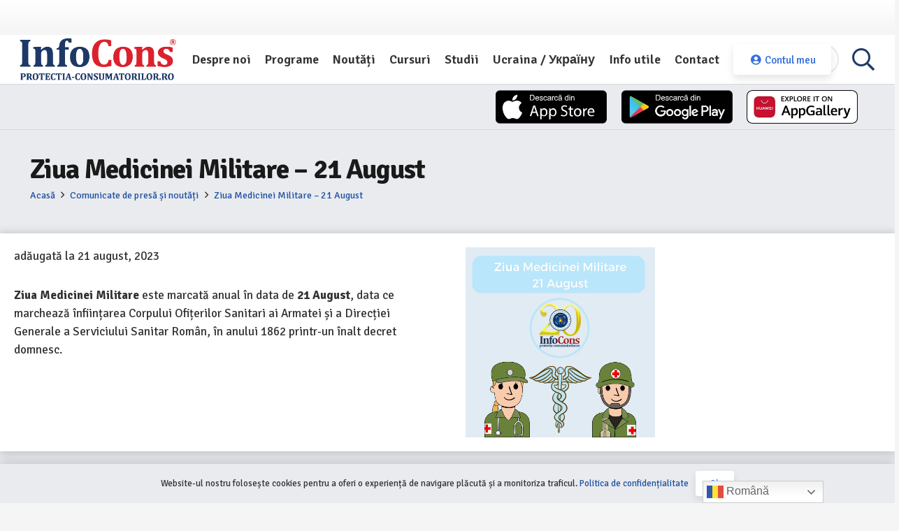

--- FILE ---
content_type: text/html; charset=UTF-8
request_url: https://infocons.ro/stiri-scurte/ziua-medicinei-militare-21-august/
body_size: 46194
content:
<!DOCTYPE HTML>
<html lang="ro-RO">
<head>
	<meta charset="UTF-8"><link rel="preconnect" href="https://fonts.gstatic.com/" crossorigin />
	<meta name='robots' content='index, follow, max-image-preview:large, max-snippet:-1, max-video-preview:-1' />

	<!-- This site is optimized with the Yoast SEO plugin v26.8 - https://yoast.com/product/yoast-seo-wordpress/ -->
	<title>Ziua Medicinei Militare - 21 August - InfoCons</title>
	<link rel="canonical" href="https://infocons.ro/stiri-scurte/ziua-medicinei-militare-21-august/" />
	<meta property="og:locale" content="ro_RO" />
	<meta property="og:type" content="article" />
	<meta property="og:title" content="Ziua Medicinei Militare - 21 August - InfoCons" />
	<meta property="og:description" content="Ziua Medicinei Militare este marcată anual în data de 21 August, data ce marchează înființarea Corpului Ofițerilor Sanitari ai Armatei și a Direcției Generale a Serviciului Sanitar Român, în anului 1862 printr-un înalt decret domnesc." />
	<meta property="og:url" content="https://infocons.ro/stiri-scurte/ziua-medicinei-militare-21-august/" />
	<meta property="og:site_name" content="InfoCons" />
	<meta property="article:publisher" content="https://www.facebook.com/InfoCons" />
	<meta property="og:image" content="https://infocons.ro/wp-content/uploads/2023/08/Ziua-Medicinei-Militare-21-August-InfoCons-ProtectiaConsumatorilor.png" />
	<meta property="og:image:width" content="1080" />
	<meta property="og:image:height" content="1080" />
	<meta property="og:image:type" content="image/png" />
	<meta name="twitter:card" content="summary_large_image" />
	<script type="application/ld+json" class="yoast-schema-graph">{"@context":"https://schema.org","@graph":[{"@type":"WebPage","@id":"https://infocons.ro/stiri-scurte/ziua-medicinei-militare-21-august/","url":"https://infocons.ro/stiri-scurte/ziua-medicinei-militare-21-august/","name":"Ziua Medicinei Militare - 21 August - InfoCons","isPartOf":{"@id":"http://infocons.ro/#website"},"primaryImageOfPage":{"@id":"https://infocons.ro/stiri-scurte/ziua-medicinei-militare-21-august/#primaryimage"},"image":{"@id":"https://infocons.ro/stiri-scurte/ziua-medicinei-militare-21-august/#primaryimage"},"thumbnailUrl":"https://infocons.ro/wp-content/uploads/2023/08/Ziua-Medicinei-Militare-21-August-InfoCons-ProtectiaConsumatorilor.png","datePublished":"2023-08-21T06:37:03+00:00","breadcrumb":{"@id":"https://infocons.ro/stiri-scurte/ziua-medicinei-militare-21-august/#breadcrumb"},"inLanguage":"ro-RO","potentialAction":[{"@type":"ReadAction","target":["https://infocons.ro/stiri-scurte/ziua-medicinei-militare-21-august/"]}]},{"@type":"ImageObject","inLanguage":"ro-RO","@id":"https://infocons.ro/stiri-scurte/ziua-medicinei-militare-21-august/#primaryimage","url":"https://infocons.ro/wp-content/uploads/2023/08/Ziua-Medicinei-Militare-21-August-InfoCons-ProtectiaConsumatorilor.png","contentUrl":"https://infocons.ro/wp-content/uploads/2023/08/Ziua-Medicinei-Militare-21-August-InfoCons-ProtectiaConsumatorilor.png","width":1080,"height":1080},{"@type":"BreadcrumbList","@id":"https://infocons.ro/stiri-scurte/ziua-medicinei-militare-21-august/#breadcrumb","itemListElement":[{"@type":"ListItem","position":1,"name":"Acasă","item":"https://infocons.ro/"},{"@type":"ListItem","position":2,"name":"Ziua Medicinei Militare &#8211; 21 August"}]},{"@type":"WebSite","@id":"http://infocons.ro/#website","url":"http://infocons.ro/","name":"InfoCons","description":"Protectia consumatorilor","publisher":{"@id":"http://infocons.ro/#organization"},"potentialAction":[{"@type":"SearchAction","target":{"@type":"EntryPoint","urlTemplate":"http://infocons.ro/?s={search_term_string}"},"query-input":{"@type":"PropertyValueSpecification","valueRequired":true,"valueName":"search_term_string"}}],"inLanguage":"ro-RO"},{"@type":"Organization","@id":"http://infocons.ro/#organization","name":"Asociatia InfoCons","url":"http://infocons.ro/","logo":{"@type":"ImageObject","inLanguage":"ro-RO","@id":"http://infocons.ro/#/schema/logo/image/","url":"https://infocons.ro/wp-content/uploads/2021/08/infocons-logo-small.png","contentUrl":"https://infocons.ro/wp-content/uploads/2021/08/infocons-logo-small.png","width":240,"height":70,"caption":"Asociatia InfoCons"},"image":{"@id":"http://infocons.ro/#/schema/logo/image/"},"sameAs":["https://www.facebook.com/InfoCons","https://www.instagram.com/infoconsromania/","https://www.youtube.com/user/o9atitudine"]}]}</script>
	<!-- / Yoast SEO plugin. -->


<link rel='dns-prefetch' href='//fonts.googleapis.com' />
<link rel="alternate" type="application/rss+xml" title="InfoCons &raquo; Flux" href="https://infocons.ro/feed/" />
<link rel="alternate" title="oEmbed (JSON)" type="application/json+oembed" href="https://infocons.ro/wp-json/oembed/1.0/embed?url=https%3A%2F%2Finfocons.ro%2Fstiri-scurte%2Fziua-medicinei-militare-21-august%2F" />
<link rel="alternate" title="oEmbed (XML)" type="text/xml+oembed" href="https://infocons.ro/wp-json/oembed/1.0/embed?url=https%3A%2F%2Finfocons.ro%2Fstiri-scurte%2Fziua-medicinei-militare-21-august%2F&#038;format=xml" />
<link rel="canonical" href="https://infocons.ro/stiri-scurte/ziua-medicinei-militare-21-august/" />
<meta name="viewport" content="width=device-width, initial-scale=1">
<meta name="theme-color" content="#3670de">
<meta property="og:title" content="Ziua Medicinei Militare - 21 August - InfoCons">
<meta property="og:url" content="https://infocons.ro/stiri-scurte/ziua-medicinei-militare-21-august">
<meta property="og:locale" content="ro_RO">
<meta property="og:site_name" content="InfoCons">
<meta property="og:type" content="article">
<meta property="og:image" content="https://infocons.ro/wp-content/uploads/2023/08/Ziua-Medicinei-Militare-21-August-InfoCons-ProtectiaConsumatorilor-1024x1024.png" itemprop="image">
		<style id="content-control-block-styles">
			@media (max-width: 640px) {
	.cc-hide-on-mobile {
		display: none !important;
	}
}
@media (min-width: 641px) and (max-width: 920px) {
	.cc-hide-on-tablet {
		display: none !important;
	}
}
@media (min-width: 921px) and (max-width: 1440px) {
	.cc-hide-on-desktop {
		display: none !important;
	}
}		</style>
		<style id='wp-img-auto-sizes-contain-inline-css'>
img:is([sizes=auto i],[sizes^="auto," i]){contain-intrinsic-size:3000px 1500px}
/*# sourceURL=wp-img-auto-sizes-contain-inline-css */
</style>
<style id="litespeed-ccss">:root{--ld-spacer-0:0.25rem;--ld-spacer-1:0.5rem;--ld-spacer-2:0.75rem;--ld-spacer-3:1rem;--ld-spacer-4:1.25rem;--ld-spacer-5:1.5rem;--ld-spacer-6:2rem;--ld-spacer-7:2.25rem;--ld-spacer-8:2.5rem;--ld-spacer-9:3rem;--ld-spacer-10:3.5rem;--ld-spacer-11:4rem;--ld-spacer-12:5rem;--ld-spacer-13:6rem;--ld-spacer-14:8rem;--ld-spacer-fixed-0:4px;--ld-spacer-fixed-1:8px;--ld-spacer-fixed-2:12px;--ld-spacer-fixed-3:16px;--ld-spacer-fixed-4:20px;--ld-spacer-fixed-5:24px;--ld-spacer-fixed-6:32px;--ld-spacer-fixed-7:36px;--ld-spacer-fixed-8:40px;--ld-spacer-fixed-9:48px;--ld-spacer-fixed-10:56px;--ld-spacer-fixed-11:64px;--ld-spacer-fixed-12:80px;--ld-spacer-fixed-13:96px;--ld-spacer-fixed-14:128px;--ld-radius:4px;--ld-color-primitives-blue-100:#f3f8ff;--ld-color-primitives-blue-150:#d6defb;--ld-color-primitives-blue-175:#b6c7f7;--ld-color-primitives-blue-200:#98acf5;--ld-color-primitives-blue-500:#235af3;--ld-color-primitives-blue-800:#0e2a90;--ld-color-primitives-green-100:#eef7f1;--ld-color-primitives-green-250:#7cd09d;--ld-color-primitives-green-300:#3eab6a;--ld-color-primitives-green-500:#2b7f4d;--ld-color-primitives-green-800:#055224;--ld-color-primitives-grey-0:#fff;--ld-color-primitives-grey-100:#f7f9fc;--ld-color-primitives-grey-140:#dce1e8;--ld-color-primitives-grey-150:#d2d7e2;--ld-color-primitives-grey-200:#a7adc2;--ld-color-primitives-grey-350:#8d90a7;--ld-color-primitives-grey-500:#73738c;--ld-color-primitives-grey-800:#4a4a68;--ld-color-primitives-grey-900:#0e0e2c;--ld-color-primitives-red-100:#faeeee;--ld-color-primitives-red-200:#f6cfcf;--ld-color-primitives-red-250:#ee8b8d;--ld-color-primitives-red-300:#e65255;--ld-color-primitives-red-500:#db0000;--ld-color-primitives-red-800:#8f0000;--ld-color-primitives-yellow-100:#fdf8ec;--ld-color-primitives-yellow-200:#f9d99e;--ld-color-primitives-yellow-500:#f3b33e;--ld-color-primitives-yellow-800:#eb7100;--ld-color-semantic-alert-success-background:var(--ld-color-primitives-blue-100);--ld-color-semantic-alert-success-border:var(--ld-color-primitives-blue-200);--ld-color-semantic-alert-success-icon:var(--ld-color-primitives-blue-150);--ld-color-semantic-alert-warning-background:var(--ld-color-primitives-yellow-100);--ld-color-semantic-alert-warning-border:var(--ld-color-primitives-yellow-500);--ld-color-semantic-alert-warning-icon:var(--ld-color-primitives-yellow-200);--ld-color-semantic-alert-error-background:var(--ld-color-primitives-red-100);--ld-color-semantic-alert-error-border:var(--ld-color-primitives-red-300);--ld-color-semantic-alert-error-icon:var(--ld-color-primitives-red-200);--ld-color-semantic-button-primary-background-disabled-hover:var(--ld-color-primitives-grey-200);--ld-color-semantic-button-primary-background-disabled:var(--ld-color-primitives-grey-100);--ld-color-semantic-button-primary-background-hover:var(--ld-color-primitives-blue-800);--ld-color-semantic-button-primary-background:var(--ld-color-primitives-blue-500);--ld-color-semantic-button-primary-border-disabled:var(--ld-color-primitives-grey-500);--ld-color-semantic-button-secondary-background-hover:var(--ld-color-primitives-blue-100);--ld-color-semantic-button-secondary-background:var(--ld-color-primitives-grey-0);--ld-color-semantic-button-secondary-border-hover:var(--ld-color-primitives-blue-800);--ld-color-semantic-button-secondary-border:var(--ld-color-primitives-blue-500);--ld-color-semantic-button-tertiary-border:var(--ld-color-primitives-blue-500);--ld-color-semantic-button-tertiary-focus:var(--ld-color-primitives-blue-150);--ld-color-semantic-button-tertiary-text-disabled-hover:var(--ld-color-primitives-grey-500);--ld-color-semantic-button-tertiary-text-disabled:var(--ld-color-primitives-grey-200);--ld-color-semantic-button-tertiary-text-hover:var(--ld-color-primitives-blue-500);--ld-color-semantic-button-tertiary-text-icon-only:var(--ld-color-primitives-grey-500);--ld-color-semantic-button-tertiary-text:var(--ld-color-primitives-grey-800);--ld-color-semantic-field-background-active:var(--ld-color-primitives-blue-100);--ld-color-semantic-field-background-disabled:var(--ld-color-primitives-grey-100);--ld-color-semantic-field-background-error:var(--ld-color-primitives-red-100);--ld-color-semantic-field-background-hover:var(--ld-color-primitives-blue-100);--ld-color-semantic-field-background-valid:var(--ld-color-primitives-green-100);--ld-color-semantic-field-background:var(--ld-color-primitives-grey-0);--ld-color-semantic-field-border-disabled:var(--ld-color-primitives-grey-200);--ld-color-semantic-field-border:var(--ld-color-primitives-grey-150);--ld-color-semantic-field-border-error:var(--ld-color-primitives-red-200);--ld-color-semantic-field-border-valid:var(--ld-color-primitives-green-200);--ld-color-semantic-general-border:var(--ld-color-primitives-grey-140);--ld-color-semantic-general-middle-grey:var(--ld-color-primitives-grey-150);--ld-color-semantic-general-tab-underline:var(--ld-color-primitives-grey-150);--ld-color-semantic-text-body:var(--ld-color-primitives-grey-800);--ld-color-semantic-text-body-subtle:var(--ld-color-primitives-grey-500);--ld-color-semantic-text-button-primary:var(--ld-color-primitives-grey-0);--ld-color-semantic-text-button-primary-disabled:var(--ld-color-primitives-grey-800);--ld-color-semantic-text-button-primary-disabled-hover:var(--ld-color-primitives-grey-900);--ld-color-semantic-text-button-secondary-disabled-hover:var(--ld-color-primitives-grey-900);--ld-color-semantic-text-link:var(--ld-color-primitives-blue-500);--ld-color-semantic-text-link-hover:var(--ld-color-primitives-blue-800);--ld-typography-font-family:inter,-apple-system,roboto,ubuntu,sans-serif;--ld-typography-font-weight-regular:400;--ld-typography-font-weight-medium:500;--ld-typography-font-weight-bold:700;--ld-typography-desktop-h1-size:4rem;--ld-typography-desktop-h1-height:4.5rem;--ld-typography-desktop-h1-weight:var(--ld-typography-font-weight-bold);--ld-typography-desktop-h1-spacing:-2%;--ld-typography-desktop-h1-margin:var(--ld-spacer-8);--ld-typography-mobile-h1-size:3rem;--ld-typography-mobile-h1-height:3.5rem;--ld-typography-mobile-h1-margin:var(--ld-spacer-7);--ld-typography-desktop-h2-size:3rem;--ld-typography-desktop-h2-height:3.5rem;--ld-typography-desktop-h2-weight:var(--ld-typography-font-weight-bold);--ld-typography-desktop-h2-spacing:-2%;--ld-typography-desktop-h2-margin:var(--ld-spacer-7);--ld-typography-mobile-h2-size:2.5rem;--ld-typography-mobile-h2-height:3rem;--ld-typography-mobile-h2-margin:var(--ld-spacer-6);--ld-typography-desktop-h3-size:2.5rem;--ld-typography-desktop-h3-height:3rem;--ld-typography-desktop-h3-weight:var(--ld-typography-font-weight-bold);--ld-typography-desktop-h3-spacing:-2%;--ld-typography-desktop-h3-margin:var(--ld-spacer-6);--ld-typography-mobile-h3-size:2rem;--ld-typography-mobile-h3-height:2.5rem;--ld-typography-mobile-h3-margin:var(--ld-spacer-5);--ld-typography-desktop-h4-size:2rem;--ld-typography-desktop-h4-height:2.5rem;--ld-typography-desktop-h4-weight:var(--ld-typography-font-weight-bold);--ld-typography-desktop-h4-spacing:inherit;--ld-typography-desktop-h4-margin:var(--ld-spacer-5);--ld-typography-mobile-h4-size:1.5rem;--ld-typography-mobile-h4-height:2rem;--ld-typography-mobile-h4-margin:var(--ld-spacer-4);--ld-typography-desktop-h5-size:1.5rem;--ld-typography-desktop-h5-height:2rem;--ld-typography-desktop-h5-weight:var(--ld-typography-font-weight-bold);--ld-typography-desktop-h5-spacing:inherit;--ld-typography-desktop-h5-margin:var(--ld-spacer-4);--ld-typography-mobile-h5-size:1.25rem;--ld-typography-mobile-h5-height:1.75rem;--ld-typography-mobile-h5-margin:var(--ld-spacer-4);--ld-typography-desktop-h6-size:1.125rem;--ld-typography-desktop-h6-height:1.5rem;--ld-typography-desktop-h6-weight:var(--ld-typography-font-weight-bold);--ld-typography-desktop-h6-spacing:inherit;--ld-typography-desktop-h6-margin:var(--ld-spacer-3);--ld-typography-mobile-h6-size:1.125rem;--ld-typography-mobile-h6-height:1.5rem;--ld-typography-mobile-h6-margin:var(--ld-spacer-3);--ld-typography-desktop-body-large-size:1.25rem;--ld-typography-desktop-body-large-height:1.75rem;--ld-typography-mobile-body-large-size:1rem;--ld-typography-mobile-body-large-height:1.5rem;--ld-typography-desktop-body-size:1rem;--ld-typography-desktop-body-height:1.5rem;--ld-typography-mobile-body-size:0.875rem;--ld-typography-mobile-body-height:1.375rem;--ld-typography-desktop-body-small-size:0.875rem;--ld-typography-desktop-body-small-height:1.375rem;--ld-typography-desktop-caption-size:0.75rem;--ld-typography-desktop-caption-height:1.25rem;--ld-typography-mobile-caption-size:0.75rem;--ld-typography-mobile-caption-height:1.25rem;--ld-typography-desktop-pre-title-size:0.75rem;--ld-typography-desktop-pre-title-height:1.25rem;--ld-typography-desktop-pre-title-weight:var(--ld-typography-font-weight-bold);--ld-typography-desktop-pre-title-spacing:3%;--ld-typography-desktop-pre-title-transform:uppercase;--ld-typography-mobile-pre-title-size:0.75rem;--ld-typography-mobile-pre-title-height:1.25rem;--ld-typography-desktop-button-text-size:var(--ld-typography-desktop-body-size);--ld-typography-desktop-button-text-height:var(--ld-typography-desktop-body-height);--ld-typography-desktop-button-text-weight:var(--ld-typography-font-weight-bold);--ld-typography-desktop-button-text-spacing:3%;--ld-typography-mobile-button-text-size:var(--ld-typography-mobile-body-size);--ld-typography-mobile-button-text-height:var(--ld-typography-mobile-body-height);--ld-typography-desktop-link-size:1rem;--ld-typography-desktop-link-height:1.5rem;--ld-typography-desktop-link-weight:var(--ld-typography-font-weight-bold);--ld-typography-desktop-link-decoration:underline;--ld-typography-mobile-link-size:0.875rem;--ld-typography-mobile-link-height:1.375rem;--ld-icon-size-xl:2rem;--ld-icon-size-lg:1.5rem;--ld-icon-size-md:1.25rem;--ld-icon-size-sm:1rem;--ld-icon-size-default:var(--ld-icon-size-md);--ld-button-border-radius:var(--ld-border-radius);--ld-button-border-radius-rounded:100px;--ld-field-radius:var(--ld-radius);--ld-border-radius:8px;--ld-border-radius-small:4px;--ld-alert-border-radius:8px;--ld-alert-border-width:2px;--ld-alert-margin:0 0 var(--ld-spacer-3) 0;--ld-alert-padding:var(--ld-spacer-3) var(--ld-spacer-fixed-3);--ld-alert-last-margin:0 0 var(--ld-spacer-8) 0;--ld-progress-bar-width:100%;--ld-progress-bar-height:1rem;--ld-progress-bar-background-color:var(--ld-color-system-border);--ld-progress-bar-foreground-color:var(--ld-color-brand-primary);--ld-progress-bar-border-radius:0.125rem;--ld-progress-bar-margin:var(--ld-spacer-4) 0 var(--ld-spacer-2) 0;--ld-progress-bar-value:0%}:root{--ld-color-brand-primary:var(--ld-color-primitives-blue-500);--ld-color-brand-secondary:var(--ld-color-primitives-yellow-500);--ld-color-brand-tertiary:#479bf8;--ld-color-semantic-success:var(--ld-color-primitives-green-300);--ld-color-semantic-error:var(--ld-color-primitives-red-300);--ld-color-system-validation-error:var(--ld-color-primitives-red-500);--ld-color-semantic-error-light:var(--ld-color-primitives-red-100);--ld-color-system-validation-success:#2f8351;--ld-color-semantic-success-light:var(--ld-color-primitives-green-100);--ld-color-system-dark:var(--ld-color-primitives-blue-800);--ld-color-system-body-text:var(--ld-color-primitives-grey-800);--ld-color-system-text-dark:var(--ld-color-primitives-grey-900);--ld-color-system-subtle:#8c8ca2;--ld-color-system-subtle-text:var(--ld-color-system-subtle);--ld-color-system-border:var(--ld-color-primitives-grey-140);--ld-color-system-light-1:var(--ld-color-primitives-blue-100);--ld-color-system-light-2:var(--ld-color-primitives-grey-100);--ld-color-system-white:var(--ld-color-primitives-grey-0);--ld-color-button:var(--ld-color-system-white);--ld-color-button-bg:var(--ld-color-brand-primary);--ld-color-button-bg-hover:var(--ld-color-system-dark);--ld-color-button-secondary-border:var(--ld-color-brand-primary);--ld-color-button-disabled-bg-hover:var(--ld-color-primitives-grey-200);--ld-color-button-disabled-border-hover:var(--ld-color-system-subtle-text);--ld-color-progress-bar-bg:#f5f5f5;--ld-color-progress-bar-fg:#000;--ld-color-field-bg:var(--ld-color-system-light-1);--ld-color-field-bg-hover:var(--ld-color-system-white);--ld-color-field-bg-active:var(--ld-color-system-white);--ld-color-field-bg-valid:var(--ld-color-system-white);--ld-color-field-bg-error:var(--ld-color-system-white);--ld-color-field-bg-disabled:var(--ld-color-system-light-2);--ld-color-field-border:var(--ld-color-system-subtle);--ld-color-field-border-active:var(--ld-color-brand-primary);--ld-color-field-border-active-shadow:0 0 0 4px rgba(50,89,235,.2);--ld-color-field-border-error:var(--ld-color-semantic-error);--ld-color-field-border-error-shadow:0 0 0 4px rgba(230,82,85,.2);--ld-color-field-border-valid:var(--ld-color-semantic-success);--ld-color-field-border-valid-shadow:0 0 0 4px rgba(62,171,106,.2);--ld-color-field-border-disabled:var(--ld-color-system-light-3);--ld-color-field-text:var(--ld-color-system-subtle-text);--ld-color-field-text-active:var(--ld-color-system-dark);--ld-color-field-text-valid:var(--ld-color-system-dark);--ld-color-field-text-error:var(--ld-color-system-dark);--ld-color-field-text-disabled:var(--ld-color-system-subtle-text);--ld-color-field-description:var(--ld-color-system-subtle-text);--ld-color-field-error:var(--ld-color-semantic-error);--ld-color-label:var(--ld-color-system-dark)}:root{--ld-color-semantic-success:#2f8351;--ld-color-semantic-error:var(--ld-color-primitives-red-500);--ld-color-system-body-text:#333;--ld-color-system-middle-gray:var(--ld-color-primitives-grey-150);--ld-color-system-middle-gray-light:#edf0f5;--ld-color-system-light-2:#f6f8fa;--ld-color-system-subtle:var(--ld-color-primitives-grey-500);--ld-color-system-subtle-text:var(--ld-color-system-subtle);--ld-color-field-bg:var(--ld-color-system-white);--ld-color-field-border:#8694b1;--ld-color-field-border-error:var(--ld-color-semantic-error);--ld-color-field-border-valid:var(--ld-color-semantic-success);--ld-color-field-error:var(--ld-color-semantic-error);--ld-typography-font-family:inter,-apple-system,roboto,ubuntu,sans-serif;--ld-typography-font-weight-regular:400;--ld-typography-font-weight-medium:500;--ld-typography-font-weight-bold:700;--ld-typography-desktop-h1-size:4rem;--ld-typography-desktop-h1-height:4.5rem;--ld-typography-desktop-h1-weight:var(--ld-typography-font-weight-bold);--ld-typography-desktop-h1-spacing:-2%;--ld-typography-desktop-h1-margin:var(--ld-spacer-8);--ld-typography-mobile-h1-size:3rem;--ld-typography-mobile-h1-height:3.5rem;--ld-typography-mobile-h1-margin:var(--ld-spacer-7);--ld-typography-desktop-h2-size:3rem;--ld-typography-desktop-h2-height:3.5rem;--ld-typography-desktop-h2-weight:var(--ld-typography-font-weight-bold);--ld-typography-desktop-h2-spacing:-2%;--ld-typography-desktop-h2-margin:var(--ld-spacer-7);--ld-typography-mobile-h2-size:2.5rem;--ld-typography-mobile-h2-height:3rem;--ld-typography-mobile-h2-margin:var(--ld-spacer-6);--ld-typography-desktop-h3-size:2.5rem;--ld-typography-desktop-h3-height:3rem;--ld-typography-desktop-h3-weight:var(--ld-typography-font-weight-bold);--ld-typography-desktop-h3-spacing:-2%;--ld-typography-desktop-h3-margin:var(--ld-spacer-6);--ld-typography-mobile-h3-size:2rem;--ld-typography-mobile-h3-height:2.5rem;--ld-typography-mobile-h3-margin:var(--ld-spacer-5);--ld-typography-desktop-h4-size:2rem;--ld-typography-desktop-h4-height:2.5rem;--ld-typography-desktop-h4-weight:var(--ld-typography-font-weight-bold);--ld-typography-desktop-h4-spacing:inherit;--ld-typography-desktop-h4-margin:var(--ld-spacer-5);--ld-typography-mobile-h4-size:1.5rem;--ld-typography-mobile-h4-height:2rem;--ld-typography-mobile-h4-margin:var(--ld-spacer-4);--ld-typography-desktop-h5-size:1.5rem;--ld-typography-desktop-h5-height:2rem;--ld-typography-desktop-h5-weight:var(--ld-typography-font-weight-bold);--ld-typography-desktop-h5-spacing:inherit;--ld-typography-desktop-h5-margin:var(--ld-spacer-4);--ld-typography-mobile-h5-size:1.25rem;--ld-typography-mobile-h5-height:1.75rem;--ld-typography-mobile-h5-margin:var(--ld-spacer-4);--ld-typography-desktop-h6-size:1.125rem;--ld-typography-desktop-h6-height:1.5rem;--ld-typography-desktop-h6-weight:var(--ld-typography-font-weight-bold);--ld-typography-desktop-h6-spacing:inherit;--ld-typography-desktop-h6-margin:var(--ld-spacer-3);--ld-typography-mobile-h6-size:1.125rem;--ld-typography-mobile-h6-height:1.5rem;--ld-typography-mobile-h6-margin:var(--ld-spacer-3);--ld-typography-desktop-body-large-size:1.25rem;--ld-typography-desktop-body-large-height:1.75rem;--ld-typography-mobile-body-large-size:1rem;--ld-typography-mobile-body-large-height:1.5rem;--ld-typography-desktop-body-size:1rem;--ld-typography-desktop-body-height:1.5rem;--ld-typography-mobile-body-size:0.875rem;--ld-typography-mobile-body-height:1.375rem;--ld-typography-desktop-body-small-size:0.875rem;--ld-typography-desktop-body-small-height:1.375rem;--ld-typography-desktop-caption-size:0.75rem;--ld-typography-desktop-caption-height:1.25rem;--ld-typography-mobile-caption-size:0.75rem;--ld-typography-mobile-caption-height:1.25rem;--ld-typography-desktop-pre-title-size:0.75rem;--ld-typography-desktop-pre-title-height:1.25rem;--ld-typography-desktop-pre-title-weight:var(--ld-typography-font-weight-bold);--ld-typography-desktop-pre-title-spacing:3%;--ld-typography-desktop-pre-title-transform:uppercase;--ld-typography-mobile-pre-title-size:0.75rem;--ld-typography-mobile-pre-title-height:1.25rem;--ld-typography-desktop-button-text-size:var(--ld-typography-desktop-body-size);--ld-typography-desktop-button-text-height:var(--ld-typography-desktop-body-height);--ld-typography-desktop-button-text-weight:var(--ld-typography-font-weight-bold);--ld-typography-desktop-button-text-spacing:3%;--ld-typography-mobile-button-text-size:var(--ld-typography-mobile-body-size);--ld-typography-mobile-button-text-height:var(--ld-typography-mobile-body-height);--ld-typography-desktop-link-size:1rem;--ld-typography-desktop-link-height:1.5rem;--ld-typography-desktop-link-weight:var(--ld-typography-font-weight-bold);--ld-typography-desktop-link-decoration:underline;--ld-typography-mobile-link-size:0.875rem;--ld-typography-mobile-link-height:1.375rem;--ld-color-primitives-blue-100:#f3f8ff;--ld-color-primitives-blue-150:#d6defb;--ld-color-primitives-blue-175:#b6c7f7;--ld-color-primitives-blue-200:#98acf5;--ld-color-primitives-blue-500:#235af3;--ld-color-primitives-blue-800:#0e2a90;--ld-color-primitives-green-100:#eef7f1;--ld-color-primitives-green-250:#7cd09d;--ld-color-primitives-green-300:#3eab6a;--ld-color-primitives-green-500:#2b7f4d;--ld-color-primitives-green-800:#055224;--ld-color-primitives-grey-0:#fff;--ld-color-primitives-grey-100:#f7f9fc;--ld-color-primitives-grey-140:#dce1e8;--ld-color-primitives-grey-150:#d2d7e2;--ld-color-primitives-grey-200:#a7adc2;--ld-color-primitives-grey-350:#8d90a7;--ld-color-primitives-grey-500:#73738c;--ld-color-primitives-grey-800:#4a4a68;--ld-color-primitives-grey-900:#0e0e2c;--ld-color-primitives-red-100:#faeeee;--ld-color-primitives-red-200:#f6cfcf;--ld-color-primitives-red-250:#ee8b8d;--ld-color-primitives-red-300:#e65255;--ld-color-primitives-red-500:#db0000;--ld-color-primitives-red-800:#8f0000;--ld-color-primitives-yellow-100:#fdf8ec;--ld-color-primitives-yellow-200:#f9d99e;--ld-color-primitives-yellow-500:#f3b33e;--ld-color-primitives-yellow-800:#eb7100;--ld-color-semantic-alert-success-background:var(--ld-color-primitives-blue-100);--ld-color-semantic-alert-success-border:var(--ld-color-primitives-blue-200);--ld-color-semantic-alert-success-icon:var(--ld-color-primitives-blue-150);--ld-color-semantic-alert-warning-background:var(--ld-color-primitives-yellow-100);--ld-color-semantic-alert-warning-border:var(--ld-color-primitives-yellow-500);--ld-color-semantic-alert-warning-icon:var(--ld-color-primitives-yellow-200);--ld-color-semantic-alert-error-background:var(--ld-color-primitives-red-100);--ld-color-semantic-alert-error-border:var(--ld-color-primitives-red-300);--ld-color-semantic-alert-error-icon:var(--ld-color-primitives-red-200);--ld-color-semantic-button-primary-background-disabled-hover:var(--ld-color-primitives-grey-200);--ld-color-semantic-button-primary-background-disabled:var(--ld-color-primitives-grey-100);--ld-color-semantic-button-primary-background-hover:var(--ld-color-primitives-blue-800);--ld-color-semantic-button-primary-background:var(--ld-color-primitives-blue-500);--ld-color-semantic-button-primary-border-disabled:var(--ld-color-primitives-grey-500);--ld-color-semantic-button-secondary-background-hover:var(--ld-color-primitives-blue-100);--ld-color-semantic-button-secondary-background:var(--ld-color-primitives-grey-0);--ld-color-semantic-button-secondary-border-hover:var(--ld-color-primitives-blue-800);--ld-color-semantic-button-secondary-border:var(--ld-color-primitives-blue-500);--ld-color-semantic-button-tertiary-border:var(--ld-color-primitives-blue-500);--ld-color-semantic-button-tertiary-focus:var(--ld-color-primitives-blue-150);--ld-color-semantic-button-tertiary-text-disabled-hover:var(--ld-color-primitives-grey-500);--ld-color-semantic-button-tertiary-text-disabled:var(--ld-color-primitives-grey-200);--ld-color-semantic-button-tertiary-text-hover:var(--ld-color-primitives-blue-500);--ld-color-semantic-button-tertiary-text-icon-only:var(--ld-color-primitives-grey-500);--ld-color-semantic-button-tertiary-text:var(--ld-color-primitives-grey-800);--ld-color-semantic-field-background-active:var(--ld-color-primitives-blue-100);--ld-color-semantic-field-background-disabled:var(--ld-color-primitives-grey-100);--ld-color-semantic-field-background-error:var(--ld-color-primitives-red-100);--ld-color-semantic-field-background-hover:var(--ld-color-primitives-blue-100);--ld-color-semantic-field-background-valid:var(--ld-color-primitives-green-100);--ld-color-semantic-field-background:var(--ld-color-primitives-grey-0);--ld-color-semantic-field-border-disabled:var(--ld-color-primitives-grey-200);--ld-color-semantic-field-border:var(--ld-color-primitives-grey-150);--ld-color-semantic-field-border-error:var(--ld-color-primitives-red-200);--ld-color-semantic-field-border-valid:var(--ld-color-primitives-green-200);--ld-color-semantic-general-border:var(--ld-color-primitives-grey-140);--ld-color-semantic-general-middle-grey:var(--ld-color-primitives-grey-150);--ld-color-semantic-general-tab-underline:var(--ld-color-primitives-grey-150);--ld-color-semantic-text-body:var(--ld-color-primitives-grey-800);--ld-color-semantic-text-body-subtle:var(--ld-color-primitives-grey-500);--ld-color-semantic-text-button-primary:var(--ld-color-primitives-grey-0);--ld-color-semantic-text-button-primary-disabled:var(--ld-color-primitives-grey-800);--ld-color-semantic-text-button-primary-disabled-hover:var(--ld-color-primitives-grey-900);--ld-color-semantic-text-button-secondary-disabled-hover:var(--ld-color-primitives-grey-900);--ld-color-semantic-text-link:var(--ld-color-primitives-blue-500);--ld-color-semantic-text-link-hover:var(--ld-color-primitives-blue-800)}*{box-sizing:border-box}html{-webkit-text-size-adjust:100%}body{margin:0;overflow-x:hidden}a{text-decoration:none;background:none}strong{font-weight:var(--bold-font-weight,bold)}img{height:auto;max-width:100%}button,input{vertical-align:top;text-transform:none;color:inherit;font:inherit;border:none;margin:0}input:not([type=submit]){outline:none!important}input[type=text]{-webkit-appearance:none}button,[type=button]{overflow:visible;-webkit-appearance:button}::-moz-focus-inner{border:0}::-webkit-file-upload-button{font:inherit;border:0;outline:0;padding-left:0;background:none}ul{list-style:none;margin:0;padding:0}:-webkit-full-screen-ancestor:not(iframe){animation:none!important}::-moz-placeholder{opacity:.5;color:inherit}::-webkit-input-placeholder{color:inherit;opacity:.5}html{font-family:var(--font-family,inherit);font-weight:var(--font-weight,400);font-size:var(--font-size,16px);font-style:var(--font-style,normal);text-transform:var(--text-transform,none);line-height:var(--line-height,28px);letter-spacing:var(--letter-spacing,0)}h1,h2{margin:0;padding-top:1.5rem;color:var(--color-content-heading)}h1:first-child,h2:first-child{padding-top:0}p,ul{margin:0 0 1.5rem}ul{list-style-type:disc;margin-left:2.5rem}li{margin:0 0 .5rem}li:last-child{margin-bottom:0}input:not([type=submit]){font-family:var(--inputs-font-family,inherit);font-size:var(--inputs-font-size,inherit);font-weight:var(--inputs-font-weight,inherit);letter-spacing:var(--inputs-letter-spacing,inherit);text-transform:var(--inputs-text-transform,inherit);border-radius:var(--inputs-border-radius,0);background:var(--inputs-background,transparent);border-color:var(--inputs-border-color,currentColor);color:var(--inputs-text-color,inherit);box-shadow:var(--inputs-box-shadow,none);border-width:var(--inputs-border-width,1px);border-style:solid;width:100%}input[type=text]{min-height:var(--inputs-height,2em);line-height:var(--inputs-height,2em);padding:0 var(--inputs-padding,.6em)}a:not(:focus-visible),button:not(:focus-visible){outline:none}.hidden{display:none!important}.i-cf:after{content:"";display:block;clear:both}.align_left{text-align:left}.align_center{text-align:center}a{color:var(--color-content-link)}.l-canvas{margin:0 auto;width:100%;flex-grow:1;background:var(--color-content-bg-grad);color:var(--color-content-text)}@media screen and (min-width:1025px){body:not(.us_iframe){display:flex;flex-direction:column;min-height:100vh}}.l-subheader,.l-section{padding-left:2.5rem;padding-right:2.5rem}.l-section{position:relative;margin:0 auto}.l-section-h{position:relative;margin:0 auto;width:100%;max-width:var(--site-content-width,1200px)}.l-section.height_small{padding-top:2rem;padding-bottom:2rem}.header_hor .l-header.pos_fixed~.l-main>.l-section:first-of-type>.l-section-h{padding-top:var(--header-height)}.far,.fas,.fab{display:inline-block;line-height:1;font-family:"fontawesome";font-weight:400;font-style:normal;font-variant:normal;text-rendering:auto;-moz-osx-font-smoothing:grayscale;-webkit-font-smoothing:antialiased}.g-preloader{display:inline-block;vertical-align:top;position:relative;font-size:2.5rem;width:1em;height:1em;color:var(--color-content-primary)}.g-preloader.type_1:before,.g-preloader.type_1:after{content:"";display:block;position:absolute;top:0;left:0;right:0;bottom:0;border-radius:50%;border:2px solid}.g-preloader.type_1:before{opacity:.2}.g-preloader.type_1:after{border-color:#fff0;border-top-color:inherit;animation:rotation 0.8s infinite cubic-bezier(.6,.3,.3,.6)}@keyframes rotation{0%{transform:rotate(0deg)}100%{transform:rotate(360deg)}}.g-breadcrumbs{line-height:1.4}.g-breadcrumbs>*{display:inline-block;vertical-align:top}.g-breadcrumbs-separator{margin:0 .6em}.l-cookie{position:fixed;z-index:9999;left:0;right:0;display:flex;align-items:center;justify-content:center;font-size:13px;line-height:20px;padding:10px 5px;box-shadow:var(--box-shadow);background:var(--color-content-bg-grad);color:var(--color-content-text)}.l-cookie.pos_bottom{bottom:0;box-shadow:var(--box-shadow-up)}.l-cookie>*{margin:0 5px}.l-cookie>.w-btn{flex-shrink:0;font-size:inherit!important}.l-body .vc_row:after,.l-body .vc_row:before,.l-body .vc_column-inner:after,.l-body .vc_column-inner:before{display:none}@media screen and (max-width:900px){.l-subheader{padding-left:1rem!important;padding-right:1rem!important}}@media screen and (max-width:600px){p{margin-bottom:1rem}h1,h2{padding-top:1rem}.w-header-show{margin:10px!important}.l-subheader,.l-section{padding-left:1.5rem;padding-right:1.5rem}.l-section.height_small{padding-top:1.5rem;padding-bottom:1.5rem}}.fab,.far,.fas{-moz-osx-font-smoothing:grayscale;-webkit-font-smoothing:antialiased;display:inline-block;font-style:normal;font-variant:normal;text-rendering:auto;line-height:1}.fa-angle-right:before{content:""}.fa-facebook:before{content:""}.fa-instagram:before{content:""}.fa-phone:before{content:""}.fa-search:before{content:""}.fa-user-circle:before{content:""}.fa-youtube:before{content:""}.w-btn{display:inline-block;vertical-align:top;text-align:center;line-height:1.2;position:relative}.w-btn{padding:.8em 1.8em}.w-btn i{display:inline-block;vertical-align:top;line-height:inherit}.w-btn:before{content:"";position:absolute;top:0;left:0;right:0;bottom:0;border-radius:inherit;border-style:solid;border-color:inherit;border-image:inherit}.w-grid.type_carousel .g-preloader{display:none}.g-cols.via_flex{display:flex;flex-wrap:wrap}.vc_column_container{display:flex;flex-direction:column;position:relative;border-color:var(--color-content-border)}.g-cols.via_flex>div>.vc_column-inner{display:flex;flex-direction:column;flex-grow:1;position:relative;border-color:inherit}.g-cols.via_flex.type_default{margin:0-1.5rem}.g-cols.via_flex.type_default>div>.vc_column-inner{padding-left:1.5rem;padding-right:1.5rem}.w-form-row{position:relative;width:100%;padding-left:calc(var(--fields-gap,1rem)/2);padding-right:calc(var(--fields-gap,1rem)/2)}.w-form-row-field{position:relative}@media screen and (max-width:600px){.w-form-row{width:100%!important}}.l-header a{color:inherit}.l-subheader-cell{display:flex;align-items:center;flex-grow:1}.l-subheader-cell.at_left{justify-content:flex-start}.header_hor .l-subheader-cell.at_left>*{margin-right:1.4rem}.l-subheader-cell.at_center{justify-content:center}.l-subheader-cell.at_right{justify-content:flex-end}.header_hor .l-subheader-cell.at_right>*{margin-left:1.4rem}.l-subheader-cell:empty{display:none}.l-header:before{content:"auto";left:-100%;position:absolute;top:-100%;visibility:hidden!important}.w-hwrapper{display:flex;align-items:center}.w-hwrapper>:not(:last-child){margin-inline-end:var(--hwrapper-gap,1.2rem)}.w-hwrapper.align_center>*{margin-left:calc(var(--hwrapper-gap,1.2rem)/2);margin-right:calc(var(--hwrapper-gap,1.2rem)/2)}.w-hwrapper.align_center{justify-content:center}.w-hwrapper.valign_top{align-items:flex-start}.l-header .w-image{flex-shrink:0}.w-image-h{display:block;height:100%;max-height:inherit;border-radius:inherit;border-color:inherit!important;color:inherit!important}.w-image:not([class*="style_phone"]) .w-image-h{background:inherit}.w-image img{object-fit:cover;vertical-align:top;height:inherit;max-height:inherit;border-radius:inherit}.w-image[class*="ush_image_"] img{width:auto}.w-image-h[href]{position:relative}button::-moz-focus-inner{padding:0;border:0}.l-subheader-cell .w-nav{margin-left:0;margin-right:0}.w-nav-list{list-style:none;margin:0}.w-nav .menu-item{display:block;position:relative;margin:0}.w-nav-anchor{display:block;position:relative}.w-nav.type_desktop .w-nav-anchor.level_1{z-index:1}.w-nav-title i{width:1.3em}.w-nav-anchor.w-btn>.w-nav-title{vertical-align:middle}.w-nav.type_desktop .hover_underline .w-nav-anchor.level_1{text-decoration:none!important}.w-nav.type_desktop .hover_underline .w-nav-title{position:relative}.header_hor .w-nav.type_desktop>.w-nav-list{display:flex;align-items:center}.header_hor .w-nav.type_desktop>.w-nav-list>.menu-item{flex-shrink:0}.w-nav-control{display:none;align-items:center;line-height:50px;max-height:50px;padding:0 .8rem;color:inherit}.w-nav-control>*+*{margin-inline-start:.5rem}.w-nav-icon{font-size:var(--icon-size,20px);position:relative;height:1em;width:1em}.w-nav-icon>div{position:absolute;top:calc(50% - var(--icon-thickness,3px)/2);height:var(--icon-thickness,3px);width:inherit;border-radius:var(--icon-thickness,3px);background:currentColor}.w-nav-icon>div:before,.w-nav-icon>div:after{content:"";display:block;position:absolute;height:inherit;width:inherit;background:inherit;border-radius:inherit}.w-nav-icon>div:before{top:-.3333em}.w-nav-icon>div:after{top:.3333em}.w-nav-close{display:none;position:absolute;top:0;right:0;text-align:center;font-size:3rem;line-height:2;width:2em;opacity:.5}.w-nav-close:before{content:"";font-family:fontawesome;font-weight:400;vertical-align:top}.menu-item>a.w-btn .w-nav-title:after{display:none!important}.header_hor:not(.rtl) .w-nav.type_desktop .menu-item:nth-last-child(2)>a.w-btn{margin-right:0}@media screen and (max-width:767px){.w-nav-close{font-size:2rem}}.w-post-elm.stretched img{width:100%}.w-post-elm.post_date{display:inline-block;vertical-align:top}.w-post-elm.post_image{overflow:hidden;position:relative}.w-post-elm.post_image img{vertical-align:top}.w-post-elm.post_title{padding:0}.l-subheader-cell .w-search{line-height:50px}.header_hor .l-subheader-cell>.w-search:not(.layout_simple){margin-left:0;margin-right:0}.w-search .w-form-row{height:inherit;padding:0}.w-search input{display:block}.w-search-open{display:block;text-align:center;width:2.2em}.w-search-open i{vertical-align:top;line-height:inherit}.header_hor .l-subheader-cell.at_right .w-search:not(.layout_simple):last-child{margin-inline-end:-.5em}.w-search-close{position:absolute;top:50%;transform:translateY(-50%);inset-inline-end:0;text-align:center;line-height:2;width:2em;background:none;padding:0;color:inherit;opacity:.5;visibility:hidden}.w-search-close:before{content:"";font-family:fontawesome;font-weight:400;vertical-align:top}.w-search.layout_fullwidth .w-search-form{position:absolute;top:0;left:-1.5rem;right:-1.5rem;height:0;overflow:hidden;z-index:119;background:var(--color-content-bg);color:var(--color-content-text);visibility:hidden}.w-search.layout_fullwidth[style*="--inputs-background"] .w-search-form{background:var(--inputs-background)}.w-search.layout_fullwidth[style*="--inputs-text-color"] .w-search-form{color:var(--inputs-text-color)}.w-search.layout_fullwidth .w-form-row-field{position:absolute;top:50%;transform:translateY(-50%);left:0;right:0}.w-search.layout_fullwidth .w-form-row-field:after{display:none}.w-search.layout_fullwidth input{font-size:1.4rem;padding-top:0;padding-inline-start:1.5rem;padding-inline-end:3rem;padding-bottom:0;border-radius:0;border:none}.w-search.layout_fullwidth .w-search-form input{background:none!important;box-shadow:none!important;color:inherit!important}.w-search.layout_fullwidth .w-search-close{margin-inline-end:1rem}@media screen and (max-width:600px){.header_hor .w-search.elm_in_header{line-height:inherit}.w-search.layout_fullwidth input{font-size:1rem!important}}.w-socials-list{margin:calc(var(--gap,0)*-1)}.w-socials-item{display:inline-block;vertical-align:top;position:relative;padding:var(--gap,0)}.w-socials-item-link{display:block;text-align:center;position:relative;overflow:hidden;line-height:2.5em;width:2.5em;text-decoration:none!important;border-radius:inherit;z-index:0}.w-socials.color_text .w-socials-item-link{color:inherit}.w-socials-item-link-hover{display:none;position:absolute;top:0;left:0;right:0;bottom:0;background:var(--color-content-primary-grad)}.w-socials-item-link i{display:block;line-height:inherit;position:relative}.l-header .w-socials{line-height:2}.header_hor .l-header .w-socials-list{white-space:nowrap}.l-header .w-socials-item-link{line-height:2em;width:2em}.w-socials.shape_circle .w-socials-item-link{border-radius:50%}.w-socials.style_outlined .w-socials-item-link{box-shadow:inset 0 0 0 2px var(--color-content-border)}.w-socials-item.facebook .w-socials-item-link-hover{background:#1e77f0}.w-socials-item.instagram .w-socials-item-link-hover{background:#a17357;background:radial-gradient(circle farthest-corner at 35% 100%,#fec564,transparent 50%),radial-gradient(circle farthest-corner at 10% 140%,#feda7e,transparent 50%),radial-gradient(ellipse farthest-corner at 0-25%,#5258cf,transparent 50%),radial-gradient(ellipse farthest-corner at 20% -50%,#5258cf,transparent 50%),radial-gradient(ellipse farthest-corner at 100%0,#893dc2,transparent 50%),radial-gradient(ellipse farthest-corner at 60% -20%,#893dc2,transparent 50%),radial-gradient(ellipse farthest-corner at 100% 100%,#d9317a,transparent),linear-gradient(#6559ca,#bc318f 30%,#e42e66 50%,#fa5332 70%,#ffdc80 100%)}.w-socials-item.instagram .w-socials-item-link i{font-size:1.1em}.w-socials-item.youtube .w-socials-item-link-hover{background:red}.vc_row,.wpb_column,.wpb_row{position:relative}.w-nav-list.level_1.hover_simple{margin-top:350px}.fas{font-family:"fontawesome";font-weight:900}.far{font-family:"fontawesome";font-weight:400}.fab{font-family:"Font Awesome 5 Brands";font-weight:400}:root{--color-header-middle-bg:rgba(255,255,255,0.00);--color-header-middle-bg-grad:rgba(255,255,255,0.00);--color-header-middle-text:#1f51a1;--color-header-middle-text-hover:#3670de;--color-header-transparent-bg:transparent;--color-header-transparent-bg-grad:transparent;--color-header-transparent-text:#1f51a1;--color-header-transparent-text-hover:#3670de;--color-chrome-toolbar:#3670de;--color-header-top-bg:#f5f5f5;--color-header-top-bg-grad:linear-gradient(0deg,#f5f5f5,#fff);--color-header-top-text:#333;--color-header-top-text-hover:#e95095;--color-header-top-transparent-bg:rgba(0,0,0,0.2);--color-header-top-transparent-bg-grad:rgba(0,0,0,0.2);--color-header-top-transparent-text:rgba(255,255,255,0.66);--color-header-top-transparent-text-hover:#fff;--color-content-bg:#e9ebef;--color-content-bg-grad:#e9ebef;--color-content-bg-alt:#f5f5f5;--color-content-bg-alt-grad:#f5f5f5;--color-content-border:#e8e8e8;--color-content-heading:#1a1a1a;--color-content-heading-grad:#1a1a1a;--color-content-text:#333;--color-content-link:#1f51a1;--color-content-link-hover:#3670de;--color-content-primary:#3670de;--color-content-primary-grad:#3670de;--color-content-secondary:#333333;--color-content-secondary-grad:#333333;--color-content-faded:#999;--color-content-overlay:rgba(0,0,0,0.50);--color-content-overlay-grad:rgba(0,0,0,0.50);--color-alt-content-bg:#f5f5f5;--color-alt-content-bg-grad:#f5f5f5;--color-alt-content-bg-alt:#fff;--color-alt-content-bg-alt-grad:#fff;--color-alt-content-border:#ddd;--color-alt-content-heading:#1a1a1a;--color-alt-content-heading-grad:#1a1a1a;--color-alt-content-text:#333;--color-alt-content-link:#e95095;--color-alt-content-link-hover:#7049ba;--color-alt-content-primary:#e95095;--color-alt-content-primary-grad:linear-gradient(135deg,#e95095,#7049ba);--color-alt-content-secondary:#7049ba;--color-alt-content-secondary-grad:linear-gradient(135deg,#7049ba,#e95095);--color-alt-content-faded:#999;--color-alt-content-overlay:#e95095;--color-alt-content-overlay-grad:linear-gradient(135deg,#e95095,rgba(233,80,149,0.75));--color-footer-bg:#204b33;--color-footer-bg-grad:#204b33;--color-footer-bg-alt:#1a1a1a;--color-footer-bg-alt-grad:#1a1a1a;--color-footer-border:#40825d;--color-footer-text:#bec7b5;--color-footer-link:#bec7b5;--color-footer-link-hover:#e3e3a6;--color-subfooter-bg:#1a1a1a;--color-subfooter-bg-grad:#1a1a1a;--color-subfooter-bg-alt:#222;--color-subfooter-bg-alt-grad:#222;--color-subfooter-border:#282828;--color-subfooter-text:#bbb;--color-subfooter-link:#fff;--color-subfooter-link-hover:#e95095;--color-content-primary-faded:rgba(54,112,222,0.15);--box-shadow:0 5px 15px rgba(0,0,0,.15);--box-shadow-up:0 -5px 15px rgba(0,0,0,.15);--site-canvas-width:1300px;--site-content-width:1280px;--site-sidebar-width:24%;--text-block-margin-bottom:0.75rem;--focus-outline-width:2px}:root{--font-family:Signika,sans-serif;--font-size:17px;--line-height:26px;--font-weight:400;--bold-font-weight:700;--h1-font-family:Signika,sans-serif;--h1-font-size:2.3rem;--h1-line-height:1.2;--h1-font-weight:700;--h1-bold-font-weight:700;--h1-text-transform:none;--h1-font-style:normal;--h1-letter-spacing:-0.03em;--h1-margin-bottom:1.2rem;--h2-font-family:var(--h1-font-family);--h2-font-size:2.0rem;--h2-line-height:1.2;--h2-font-weight:var(--h1-font-weight);--h2-bold-font-weight:var(--h1-bold-font-weight);--h2-text-transform:var(--h1-text-transform);--h2-font-style:var(--h1-font-style);--h2-letter-spacing:-0.03em;--h2-margin-bottom:1.2rem;--h3-font-family:var(--h1-font-family);--h3-font-size:1.7rem;--h3-line-height:1.2;--h3-font-weight:var(--h1-font-weight);--h3-bold-font-weight:var(--h1-bold-font-weight);--h3-text-transform:var(--h1-text-transform);--h3-font-style:var(--h1-font-style);--h3-letter-spacing:-0.03em;--h3-margin-bottom:1.2rem;--h4-font-family:var(--h1-font-family);--h4-font-size:1.5rem;--h4-line-height:1.2;--h4-font-weight:var(--h1-font-weight);--h4-bold-font-weight:var(--h1-bold-font-weight);--h4-text-transform:var(--h1-text-transform);--h4-font-style:var(--h1-font-style);--h4-letter-spacing:-0.03em;--h4-margin-bottom:1.2rem;--h5-font-family:var(--h1-font-family);--h5-font-size:1.4rem;--h5-line-height:1.2;--h5-font-weight:var(--h1-font-weight);--h5-bold-font-weight:var(--h1-bold-font-weight);--h5-text-transform:var(--h1-text-transform);--h5-font-style:var(--h1-font-style);--h5-letter-spacing:-0.03em;--h5-margin-bottom:1.3rem;--h6-font-family:var(--h1-font-family);--h6-font-size:1.3rem;--h6-line-height:1.2;--h6-font-weight:var(--h1-font-weight);--h6-bold-font-weight:var(--h1-bold-font-weight);--h6-text-transform:var(--h1-text-transform);--h6-font-style:var(--h1-font-style);--h6-letter-spacing:-0.03em;--h6-margin-bottom:1.2rem}@media (max-width:768px){:root{--font-size:16px;--line-height:28px}}h1{font-family:var(--h1-font-family,inherit);font-weight:var(--h1-font-weight,inherit);font-size:var(--h1-font-size,inherit);font-style:var(--h1-font-style,inherit);line-height:var(--h1-line-height,1.4);letter-spacing:var(--h1-letter-spacing,inherit);text-transform:var(--h1-text-transform,inherit);margin-bottom:var(--h1-margin-bottom,1.5rem)}h2{font-family:var(--h2-font-family,inherit);font-weight:var(--h2-font-weight,inherit);font-size:var(--h2-font-size,inherit);font-style:var(--h2-font-style,inherit);line-height:var(--h2-line-height,1.4);letter-spacing:var(--h2-letter-spacing,inherit);text-transform:var(--h2-text-transform,inherit);margin-bottom:var(--h2-margin-bottom,1.5rem)}h2>strong{font-weight:var(--h2-bold-font-weight,bold)}body{background:var(--color-content-bg-alt)}@media (max-width:768px){.g-cols>div:not([class*="vc_col-xs-"]){width:100%;margin:0 0 1.5rem}.g-cols:not(.reversed)>div:last-child{margin-bottom:0}}@media (min-width:769px){.vc_col-sm-3{width:25%}.vc_col-sm-6{width:50%}.vc_col-sm-12{width:100%}}@media (max-width:767px){.l-canvas{overflow:hidden}.g-cols.stacking_default.via_flex>div:not([class*="vc_col-xs"]){width:100%;margin:0 0 1.5rem}.g-cols.stacking_default.via_flex:not(.reversed)>div:last-child{margin-bottom:0}}:focus-visible{outline-width:var(--focus-outline-width,2px);outline-style:solid;outline-offset:2px;outline-color:var(--color-content-primary)}.w-header-show{background:rgb(0 0 0/.3)}.us-btn-style_1{font-family:var(--font-family);font-size:16px;line-height:1.2!important;font-weight:700;font-style:normal;text-transform:none;letter-spacing:0em;border-radius:.3em;padding:.8em 1.8em;background:#3c67ab;border-color:#fff0;color:#ffffff!important;box-shadow:0 .2em .4em 0 rgb(0 0 0/.12)}.us-btn-style_1:before{border-width:0}.us-btn-style_4{font-family:var(--font-family);font-size:15px;line-height:1.20!important;font-weight:500;font-style:normal;text-transform:none;letter-spacing:0em;border-radius:.3em;padding:.8em 1.5em;background:#fff;border-color:#fff0;color:#3670de!important;box-shadow:0 .4em .8em 0 rgb(0 0 0/.1)}.us-btn-style_4:before{border-width:0}:root{--inputs-font-family:inherit;--inputs-font-size:1rem;--inputs-font-weight:500;--inputs-letter-spacing:0em;--inputs-text-transform:none;--inputs-height:2.5rem;--inputs-padding:0.8rem;--inputs-checkbox-size:1.5em;--inputs-border-width:0px;--inputs-border-radius:1.2rem;--inputs-background:#fcfcfc;--inputs-border-color:#3670de;--inputs-text-color:#333333;--inputs-box-shadow:0px 1px 3px 0px rgba(0,0,0,0.20) inset;--inputs-focus-background:#fcfcfc;--inputs-focus-border-color:#3670de;--inputs-focus-text-color:#333333;--inputs-focus-box-shadow:0px 0px 0px 2px var(--color-content-primary)}.l-subheader.at_top{background:var(--color-header-top-bg-grad,var(--color-header-top-bg));color:var(--color-header-top-text)}.l-subheader.at_middle{background:#fff;color:var(--color-header-middle-text)}.l-subheader.at_bottom{background:var(--color-header-middle-bg);color:var(--color-header-middle-text)}@media (min-width:901px){.l-header{position:relative;z-index:111;width:100%}.l-subheader{margin:0 auto}.l-subheader.width_full{padding-left:1.5rem;padding-right:1.5rem}.l-subheader-h{display:flex;align-items:center;position:relative;margin:0 auto;max-width:var(--site-content-width,1200px);height:inherit}.w-header-show{display:none}.l-header.pos_fixed{position:fixed;left:0}.l-subheader.width_full .l-subheader-h{max-width:none!important}.l-header.shadow_thin .l-subheader.at_middle,.l-header.shadow_thin .l-subheader.at_bottom{box-shadow:0 1px 0 rgb(0 0 0/.08)}:root{--header-height:185px;--header-sticky-height:165px}.l-header:before{content:"185"}.l-subheader.at_top{line-height:50px;height:50px}.l-subheader.at_middle{line-height:70px;height:70px}.l-subheader.at_bottom{line-height:65px;height:65px}.l-subheader.at_top .l-subheader-cell.at_left,.l-subheader.at_top .l-subheader-cell.at_right{display:flex;flex-basis:100px}}@media (min-width:901px) and (max-width:900px){.hidden_for_laptops{display:none!important}.l-header{position:relative;z-index:111;width:100%}.l-subheader{margin:0 auto}.l-subheader.width_full{padding-left:1.5rem;padding-right:1.5rem}.l-subheader-h{display:flex;align-items:center;position:relative;margin:0 auto;max-width:var(--site-content-width,1200px);height:inherit}.w-header-show{display:none}.l-header.pos_fixed{position:fixed;left:0}.l-subheader.width_full .l-subheader-h{max-width:none!important}.l-header.shadow_thin .l-subheader.at_middle,.l-header.shadow_thin .l-subheader.at_bottom{box-shadow:0 1px 0 rgb(0 0 0/.08)}:root{--header-height:170px;--header-sticky-height:150px}.l-header:before{content:"170"}.l-subheader.at_top{line-height:50px;height:50px}.l-subheader.at_middle{line-height:70px;height:70px}.l-subheader.at_bottom{line-height:50px;height:50px}.l-subheader.at_top .l-subheader-cell.at_left,.l-subheader.at_top .l-subheader-cell.at_right{display:flex;flex-basis:100px}.l-subheader.at_middle .l-subheader-cell.at_left,.l-subheader.at_middle .l-subheader-cell.at_right{display:flex;flex-basis:100px}}@media (min-width:601px) and (max-width:900px){.hidden_for_tablets{display:none!important}.l-header{position:relative;z-index:111;width:100%}.l-subheader{margin:0 auto}.l-subheader.width_full{padding-left:1.5rem;padding-right:1.5rem}.l-subheader-h{display:flex;align-items:center;position:relative;margin:0 auto;max-width:var(--site-content-width,1200px);height:inherit}.w-header-show{display:none}.l-header.pos_fixed{position:fixed;left:0}.l-subheader.width_full .l-subheader-h{max-width:none!important}.l-header.shadow_thin .l-subheader.at_middle,.l-header.shadow_thin .l-subheader.at_bottom{box-shadow:0 1px 0 rgb(0 0 0/.08)}:root{--header-height:180px;--header-sticky-height:150px}.l-header:before{content:"180"}.l-subheader.at_top{line-height:50px;height:50px}.l-subheader.at_middle{line-height:80px;height:80px}.l-subheader.at_bottom{line-height:50px;height:50px}}@media (max-width:600px){.hidden_for_mobiles{display:none!important}.l-header{position:relative;z-index:111;width:100%}.l-subheader{margin:0 auto}.l-subheader.width_full{padding-left:1.5rem;padding-right:1.5rem}.l-subheader-h{display:flex;align-items:center;position:relative;margin:0 auto;max-width:var(--site-content-width,1200px);height:inherit}.w-header-show{display:none}.l-header.pos_fixed{position:fixed;left:0}.l-subheader.width_full .l-subheader-h{max-width:none!important}.l-header.shadow_thin .l-subheader.at_middle,.l-header.shadow_thin .l-subheader.at_bottom{box-shadow:0 1px 0 rgb(0 0 0/.08)}:root{--header-height:140px;--header-sticky-height:140px}.l-header:before{content:"140"}.l-subheader.at_top{line-height:50px;height:50px}.l-subheader.at_middle{line-height:50px;height:50px}.l-subheader.at_bottom{line-height:40px;height:40px}}@media (min-width:901px){.ush_image_4{height:64px!important}}@media (min-width:901px) and (max-width:900px){.ush_image_4{height:64px!important}}@media (min-width:601px) and (max-width:900px){.ush_image_4{height:64px!important}}@media (max-width:600px){.ush_image_4{height:36px!important}}@media (min-width:901px){.ush_image_1{height:70px!important}}@media (min-width:901px) and (max-width:900px){.ush_image_1{height:70px!important}}@media (min-width:601px) and (max-width:900px){.ush_image_1{height:70px!important}}@media (max-width:600px){.ush_image_1{height:35px!important}}@media (min-width:901px){.ush_image_2{height:70px!important}}@media (min-width:901px) and (max-width:900px){.ush_image_2{height:70px!important}}@media (min-width:601px) and (max-width:900px){.ush_image_2{height:70px!important}}@media (max-width:600px){.ush_image_2{height:35px!important}}@media (min-width:901px){.ush_image_3{height:70px!important}}@media (min-width:901px) and (max-width:900px){.ush_image_3{height:70px!important}}@media (min-width:601px) and (max-width:900px){.ush_image_3{height:70px!important}}@media (max-width:600px){.ush_image_3{height:35px!important}}.header_hor .ush_menu_2.type_desktop .menu-item.level_1>a:not(.w-btn){padding-left:10px;padding-right:10px}.header_hor .ush_menu_2.type_desktop .menu-item.level_1>a.w-btn{margin-left:10px;margin-right:10px}@media (min-width:901px){.ush_menu_2 .w-nav-icon{--icon-size:24px;--icon-size-int:24}}@media (min-width:901px) and (max-width:900px){.ush_menu_2 .w-nav-icon{--icon-size:32px;--icon-size-int:32}}@media (min-width:601px) and (max-width:900px){.ush_menu_2 .w-nav-icon{--icon-size:24px;--icon-size-int:24}}@media (max-width:600px){.ush_menu_2 .w-nav-icon{--icon-size:24px;--icon-size-int:24}}@media screen and (max-width:1099px){.w-nav.ush_menu_2>.w-nav-list.level_1{display:none}.ush_menu_2 .w-nav-control{display:flex}}.header_hor .ush_menu_4.type_desktop .menu-item.level_1>a:not(.w-btn){padding-left:10px;padding-right:10px}.ush_menu_4.type_desktop{position:relative}@media (min-width:901px){.ush_menu_4 .w-nav-icon{--icon-size:24px;--icon-size-int:24}}@media (min-width:901px) and (max-width:900px){.ush_menu_4 .w-nav-icon{--icon-size:32px;--icon-size-int:32}}@media (min-width:601px) and (max-width:900px){.ush_menu_4 .w-nav-icon{--icon-size:24px;--icon-size-int:24}}@media (max-width:600px){.ush_menu_4 .w-nav-icon{--icon-size:24px;--icon-size-int:24}}@media screen and (max-width:899px){.w-nav.ush_menu_4>.w-nav-list.level_1{display:none}.ush_menu_4 .w-nav-control{display:flex}}@media (min-width:901px){.ush_search_1{font-size:32px}}@media (min-width:901px) and (max-width:900px){.ush_search_1{font-size:24px}}@media (min-width:601px) and (max-width:900px){.ush_search_1{font-size:2.6rem}}@media (max-width:600px){.ush_search_1{font-size:2.6rem}}.ush_socials_2 .w-socials-list{margin:-3px}.ush_socials_2 .w-socials-item{padding:3px}.ush_socials_3 .w-socials-list{margin:0em}.ush_socials_3 .w-socials-item{padding:0em}.ush_menu_2{font-weight:600!important;font-size:18px!important}.ush_search_1{color:#1d3967!important}.ush_socials_3{font-size:22px!important}.mobile_menu_tehnic_fix ul{margin-top:0!important}::-webkit-scrollbar{width:8px}::-webkit-scrollbar-track{background:#e8e8e8}::-webkit-scrollbar-thumb{background:#c9c9c9}::-webkit-scrollbar-thumb:hover{background:#555}.w-image.ush_image_4{margin-bottom:0!important}a.glossaryLink{border-bottom:solid 2px #f77676!important;color:#da5e5e!important}.l-subheader.at_middle{color:#333}.mobile_hl{font-weight:700;font-size:1.2rem}.us_custom_16aabb7b{padding-bottom:25px!important}.us_custom_f13dc3eb{color:#1a1a1a!important;font-weight:700!important;text-transform:none!important;margin-bottom:5px!important}.us_custom_1b04de86{font-size:14px!important}.us_custom_c375e229{padding:20px!important;background:#ffffff!important;margin:20px auto 20px auto!important;box-shadow:0 1px 12px 1px rgb(0 0 0/.2)!important}</style><style>w-grid-list,w-grid-item{content-visibility:auto;contain-intrinsic-size:1px 1000px;}</style><script src="[data-uri]" defer></script><script data-optimized="1" src="https://infocons.ro/wp-content/plugins/litespeed-cache/assets/js/webfontloader.min.js" defer></script><script data-optimized="1" src="https://infocons.ro/wp-content/plugins/litespeed-cache/assets/js/css_async.min.js" defer></script><link rel="preload" as="image" href="https://infocons.ro/wp-content/uploads/2020/12/logo-infocons-full.png"><link rel="preload" as="image" href="https://infocons.ro/wp-content/uploads/2020/12/App-Store.png.webp"><link rel="preload" as="image" href="https://infocons.ro/wp-content/uploads/2020/12/App-Store-1.png.webp"><link rel="preload" as="image" href="https://infocons.ro/wp-content/uploads/2020/12/Huawei.png.webp"><link rel="preload" as="image" href="https://infocons.ro/wp-content/uploads/2023/08/Ziua-Medicinei-Militare-21-August-InfoCons-ProtectiaConsumatorilor.png.webp">
<style id='wp-emoji-styles-inline-css'>

	img.wp-smiley, img.emoji {
		display: inline !important;
		border: none !important;
		box-shadow: none !important;
		height: 1em !important;
		width: 1em !important;
		margin: 0 0.07em !important;
		vertical-align: -0.1em !important;
		background: none !important;
		padding: 0 !important;
	}
/*# sourceURL=wp-emoji-styles-inline-css */
</style>
<link data-optimized="1" data-asynced="1" as="style" onload="this.onload=null;this.rel='stylesheet'"  rel='preload' id='menu-image-css' href='https://infocons.ro/wp-content/litespeed/css/54dc1285bd524b0408058760f1a8bc20.css?ver=9f0d0' media='all' /><noscript><link data-optimized="1" rel='stylesheet' href='https://infocons.ro/wp-content/litespeed/css/54dc1285bd524b0408058760f1a8bc20.css?ver=9f0d0' media='all' /></noscript>
<link data-optimized="1" data-asynced="1" as="style" onload="this.onload=null;this.rel='stylesheet'"  rel='preload' id='dashicons-css' href='https://infocons.ro/wp-content/litespeed/css/f0fc701191ccb80591ff5dbb4d43ef00.css?ver=3208d' media='all' /><noscript><link data-optimized="1" rel='stylesheet' href='https://infocons.ro/wp-content/litespeed/css/f0fc701191ccb80591ff5dbb4d43ef00.css?ver=3208d' media='all' /></noscript>
<link data-optimized="1" data-asynced="1" as="style" onload="this.onload=null;this.rel='stylesheet'"  rel='preload' id='learndash_quiz_front_css-css' href='https://infocons.ro/wp-content/litespeed/css/d131c1e41fb2e2cd4a6b0179c0bb11e7.css?ver=d6c0c' media='all' /><noscript><link data-optimized="1" rel='stylesheet' href='https://infocons.ro/wp-content/litespeed/css/d131c1e41fb2e2cd4a6b0179c0bb11e7.css?ver=d6c0c' media='all' /></noscript>
<link data-optimized="1" data-asynced="1" as="style" onload="this.onload=null;this.rel='stylesheet'"  rel='preload' id='learndash-css' href='https://infocons.ro/wp-content/litespeed/css/67a1a892dc49d2c614d56d803a2b3242.css?ver=59b4f' media='all' /><noscript><link data-optimized="1" rel='stylesheet' href='https://infocons.ro/wp-content/litespeed/css/67a1a892dc49d2c614d56d803a2b3242.css?ver=59b4f' media='all' /></noscript>
<link data-optimized="1" data-asynced="1" as="style" onload="this.onload=null;this.rel='stylesheet'"  rel='preload' id='jquery-dropdown-css-css' href='https://infocons.ro/wp-content/litespeed/css/16671e4df26d548540970c15085c6c9e.css?ver=0c3e1' media='all' /><noscript><link data-optimized="1" rel='stylesheet' href='https://infocons.ro/wp-content/litespeed/css/16671e4df26d548540970c15085c6c9e.css?ver=0c3e1' media='all' /></noscript>
<link data-optimized="1" data-asynced="1" as="style" onload="this.onload=null;this.rel='stylesheet'"  rel='preload' id='learndash_lesson_video-css' href='https://infocons.ro/wp-content/litespeed/css/5d45af9b7d2ce9d9c1b312ddc442ae0e.css?ver=22a87' media='all' /><noscript><link data-optimized="1" rel='stylesheet' href='https://infocons.ro/wp-content/litespeed/css/5d45af9b7d2ce9d9c1b312ddc442ae0e.css?ver=22a87' media='all' /></noscript>
<link data-optimized="1" data-asynced="1" as="style" onload="this.onload=null;this.rel='stylesheet'"  rel='preload' id='learndash-admin-bar-css' href='https://infocons.ro/wp-content/litespeed/css/32e3d8326e42824fc2de1df8d1514290.css?ver=d0f18' media='all' /><noscript><link data-optimized="1" rel='stylesheet' href='https://infocons.ro/wp-content/litespeed/css/32e3d8326e42824fc2de1df8d1514290.css?ver=d0f18' media='all' /></noscript>
<link data-optimized="1" data-asynced="1" as="style" onload="this.onload=null;this.rel='stylesheet'"  rel='preload' id='learndash-course-grid-skin-grid-css' href='https://infocons.ro/wp-content/litespeed/css/a4c5b5d560e288b194505924995f75bd.css?ver=40d3f' media='all' /><noscript><link data-optimized="1" rel='stylesheet' href='https://infocons.ro/wp-content/litespeed/css/a4c5b5d560e288b194505924995f75bd.css?ver=40d3f' media='all' /></noscript>
<link data-optimized="1" data-asynced="1" as="style" onload="this.onload=null;this.rel='stylesheet'"  rel='preload' id='learndash-course-grid-pagination-css' href='https://infocons.ro/wp-content/litespeed/css/d57d010b71fb08dfbd5a1f586251ccb0.css?ver=038cc' media='all' /><noscript><link data-optimized="1" rel='stylesheet' href='https://infocons.ro/wp-content/litespeed/css/d57d010b71fb08dfbd5a1f586251ccb0.css?ver=038cc' media='all' /></noscript>
<link data-optimized="1" data-asynced="1" as="style" onload="this.onload=null;this.rel='stylesheet'"  rel='preload' id='learndash-course-grid-filter-css' href='https://infocons.ro/wp-content/litespeed/css/5b3e9f70dc7c921eccaf87eb15d21a78.css?ver=2d276' media='all' /><noscript><link data-optimized="1" rel='stylesheet' href='https://infocons.ro/wp-content/litespeed/css/5b3e9f70dc7c921eccaf87eb15d21a78.css?ver=2d276' media='all' /></noscript>
<link data-optimized="1" data-asynced="1" as="style" onload="this.onload=null;this.rel='stylesheet'"  rel='preload' id='learndash-course-grid-card-grid-1-css' href='https://infocons.ro/wp-content/litespeed/css/dc5d0ea04be327a286d2b77627c63c5c.css?ver=14c63' media='all' /><noscript><link data-optimized="1" rel='stylesheet' href='https://infocons.ro/wp-content/litespeed/css/dc5d0ea04be327a286d2b77627c63c5c.css?ver=14c63' media='all' /></noscript>

<link data-optimized="1" data-asynced="1" as="style" onload="this.onload=null;this.rel='stylesheet'"  rel='preload' id='wp-members-css' href='https://infocons.ro/wp-content/litespeed/css/8b0acfadea7533068cc3536c77e015b5.css?ver=719ab' media='all' /><noscript><link data-optimized="1" rel='stylesheet' href='https://infocons.ro/wp-content/litespeed/css/8b0acfadea7533068cc3536c77e015b5.css?ver=719ab' media='all' /></noscript>
<link data-optimized="1" data-asynced="1" as="style" onload="this.onload=null;this.rel='stylesheet'"  rel='preload' id='learndash-front-css' href='https://infocons.ro/wp-content/litespeed/css/620b09ee8842a593834385d1aec09069.css?ver=971ee' media='all' /><noscript><link data-optimized="1" rel='stylesheet' href='https://infocons.ro/wp-content/litespeed/css/620b09ee8842a593834385d1aec09069.css?ver=971ee' media='all' /></noscript>
<style id='learndash-front-inline-css'>
		.learndash-wrapper .ld-item-list .ld-item-list-item.ld-is-next,
		.learndash-wrapper .wpProQuiz_content .wpProQuiz_questionListItem label:focus-within {
			border-color: #1e73be;
		}

		/*
		.learndash-wrapper a:not(.ld-button):not(#quiz_continue_link):not(.ld-focus-menu-link):not(.btn-blue):not(#quiz_continue_link):not(.ld-js-register-account):not(#ld-focus-mode-course-heading):not(#btn-join):not(.ld-item-name):not(.ld-table-list-item-preview):not(.ld-lesson-item-preview-heading),
		 */

		.learndash-wrapper .ld-breadcrumbs a,
		.learndash-wrapper .ld-lesson-item.ld-is-current-lesson .ld-lesson-item-preview-heading,
		.learndash-wrapper .ld-lesson-item.ld-is-current-lesson .ld-lesson-title,
		.learndash-wrapper .ld-primary-color-hover:hover,
		.learndash-wrapper .ld-primary-color,
		.learndash-wrapper .ld-primary-color-hover:hover,
		.learndash-wrapper .ld-primary-color,
		.learndash-wrapper .ld-tabs .ld-tabs-navigation .ld-tab.ld-active,
		.learndash-wrapper .ld-button.ld-button-transparent,
		.learndash-wrapper .ld-button.ld-button-reverse,
		.learndash-wrapper .ld-icon-certificate,
		.learndash-wrapper .ld-login-modal .ld-login-modal-login .ld-modal-heading,
		#wpProQuiz_user_content a,
		.learndash-wrapper .ld-item-list .ld-item-list-item a.ld-item-name:hover,
		.learndash-wrapper .ld-focus-comments__heading-actions .ld-expand-button,
		.learndash-wrapper .ld-focus-comments__heading a,
		.learndash-wrapper .ld-focus-comments .comment-respond a,
		.learndash-wrapper .ld-focus-comment .ld-comment-reply a.comment-reply-link:hover,
		.learndash-wrapper .ld-expand-button.ld-button-alternate {
			color: #1e73be !important;
		}

		.learndash-wrapper .ld-focus-comment.bypostauthor>.ld-comment-wrapper,
		.learndash-wrapper .ld-focus-comment.role-group_leader>.ld-comment-wrapper,
		.learndash-wrapper .ld-focus-comment.role-administrator>.ld-comment-wrapper {
			background-color:rgba(30, 115, 190, 0.03) !important;
		}


		.learndash-wrapper .ld-primary-background,
		.learndash-wrapper .ld-tabs .ld-tabs-navigation .ld-tab.ld-active:after {
			background: #1e73be !important;
		}



		.learndash-wrapper .ld-course-navigation .ld-lesson-item.ld-is-current-lesson .ld-status-incomplete,
		.learndash-wrapper .ld-focus-comment.bypostauthor:not(.ptype-sfwd-assignment) >.ld-comment-wrapper>.ld-comment-avatar img,
		.learndash-wrapper .ld-focus-comment.role-group_leader>.ld-comment-wrapper>.ld-comment-avatar img,
		.learndash-wrapper .ld-focus-comment.role-administrator>.ld-comment-wrapper>.ld-comment-avatar img {
			border-color: #1e73be !important;
		}



		.learndash-wrapper .ld-loading::before {
			border-top:3px solid #1e73be !important;
		}

		.learndash-wrapper .ld-button:hover:not([disabled]):not(.ld-button-transparent):not(.ld--ignore-inline-css),
		#learndash-tooltips .ld-tooltip:after,
		#learndash-tooltips .ld-tooltip,
		.ld-tooltip:not(.ld-tooltip--modern) [role="tooltip"],
		.learndash-wrapper .ld-primary-background,
		.learndash-wrapper .btn-join:not(.ld--ignore-inline-css),
		.learndash-wrapper #btn-join:not(.ld--ignore-inline-css),
		.learndash-wrapper .ld-button:not([disabled]):not(.ld-button-reverse):not(.ld-button-transparent):not(.ld--ignore-inline-css),
		.learndash-wrapper .ld-expand-button:not([disabled]),
		.learndash-wrapper .wpProQuiz_content .wpProQuiz_button:not([disabled]):not(.wpProQuiz_button_reShowQuestion):not(.wpProQuiz_button_restartQuiz),
		.learndash-wrapper .wpProQuiz_content .wpProQuiz_button2:not([disabled]),
		.learndash-wrapper .ld-focus .ld-focus-sidebar .ld-course-navigation-heading,
		.learndash-wrapper .ld-focus-comments .form-submit #submit,
		.learndash-wrapper .ld-login-modal input[type='submit']:not([disabled]),
		.learndash-wrapper .ld-login-modal .ld-login-modal-register:not([disabled]),
		.learndash-wrapper .wpProQuiz_content .wpProQuiz_certificate a.btn-blue:not([disabled]),
		.learndash-wrapper .ld-focus .ld-focus-header .ld-user-menu .ld-user-menu-items a:not([disabled]),
		#wpProQuiz_user_content table.wp-list-table thead th,
		#wpProQuiz_overlay_close:not([disabled]),
		.learndash-wrapper .ld-expand-button.ld-button-alternate:not([disabled]) .ld-icon {
			background-color: #1e73be !important;
			color: #ffffff;
		}

		.learndash-wrapper .ld-focus .ld-focus-sidebar .ld-focus-sidebar-trigger:not([disabled]):not(:hover):not(:focus) .ld-icon {
			background-color: #1e73be;
		}

		.learndash-wrapper .ld-focus .ld-focus-sidebar .ld-focus-sidebar-trigger:hover .ld-icon,
		.learndash-wrapper .ld-focus .ld-focus-sidebar .ld-focus-sidebar-trigger:focus .ld-icon {
			border-color: #1e73be;
			color: #1e73be;
		}

		.learndash-wrapper .ld-button:focus:not(.ld-button-transparent):not(.ld--ignore-inline-css),
		.learndash-wrapper .btn-join:focus:not(.ld--ignore-inline-css),
		.learndash-wrapper #btn-join:focus:not(.ld--ignore-inline-css),
		.learndash-wrapper .ld-expand-button:focus,
		.learndash-wrapper .wpProQuiz_content .wpProQuiz_button:not(.wpProQuiz_button_reShowQuestion):focus:not(.wpProQuiz_button_restartQuiz),
		.learndash-wrapper .wpProQuiz_content .wpProQuiz_button2:focus,
		.learndash-wrapper .ld-focus-comments .form-submit #submit,
		.learndash-wrapper .ld-login-modal input[type='submit']:focus,
		.learndash-wrapper .ld-login-modal .ld-login-modal-register:focus,
		.learndash-wrapper .wpProQuiz_content .wpProQuiz_certificate a.btn-blue:focus {
			opacity: 0.75; /* Replicates the hover/focus states pre-4.21.3. */
			outline-color: #1e73be;
		}

		.learndash-wrapper .ld-button:hover:not(.ld-button-transparent):not(.ld--ignore-inline-css),
		.learndash-wrapper .btn-join:hover:not(.ld--ignore-inline-css),
		.learndash-wrapper #btn-join:hover:not(.ld--ignore-inline-css),
		.learndash-wrapper .ld-expand-button:hover,
		.learndash-wrapper .wpProQuiz_content .wpProQuiz_button:not(.wpProQuiz_button_reShowQuestion):hover:not(.wpProQuiz_button_restartQuiz),
		.learndash-wrapper .wpProQuiz_content .wpProQuiz_button2:hover,
		.learndash-wrapper .ld-focus-comments .form-submit #submit,
		.learndash-wrapper .ld-login-modal input[type='submit']:hover,
		.learndash-wrapper .ld-login-modal .ld-login-modal-register:hover,
		.learndash-wrapper .wpProQuiz_content .wpProQuiz_certificate a.btn-blue:hover {
			background-color: #1e73be; /* Replicates the hover/focus states pre-4.21.3. */
			opacity: 0.85; /* Replicates the hover/focus states pre-4.21.3. */
		}

		.learndash-wrapper .ld-item-list .ld-item-search .ld-closer:focus {
			border-color: #1e73be;
		}

		.learndash-wrapper .ld-focus .ld-focus-header .ld-user-menu .ld-user-menu-items:before {
			border-bottom-color: #1e73be !important;
		}

		.learndash-wrapper .ld-button.ld-button-transparent:hover {
			background: transparent !important;
		}

		.learndash-wrapper .ld-button.ld-button-transparent:focus {
			outline-color: #1e73be;
		}

		.learndash-wrapper .ld-focus .ld-focus-header .sfwd-mark-complete .learndash_mark_complete_button:not(.ld--ignore-inline-css),
		.learndash-wrapper .ld-focus .ld-focus-header #sfwd-mark-complete #learndash_mark_complete_button,
		.learndash-wrapper .ld-button.ld-button-transparent,
		.learndash-wrapper .ld-button.ld-button-alternate,
		.learndash-wrapper .ld-expand-button.ld-button-alternate {
			background-color:transparent !important;
		}

		.learndash-wrapper .ld-focus-header .ld-user-menu .ld-user-menu-items a,
		.learndash-wrapper .ld-button.ld-button-reverse:hover,
		.learndash-wrapper .ld-alert-success .ld-alert-icon.ld-icon-certificate,
		.learndash-wrapper .ld-alert-warning .ld-button,
		.learndash-wrapper .ld-primary-background.ld-status {
			color:white !important;
		}

		.learndash-wrapper .ld-status.ld-status-unlocked {
			background-color: rgba(30,115,190,0.2) !important;
			color: #1e73be !important;
		}

		.learndash-wrapper .wpProQuiz_content .wpProQuiz_addToplist {
			background-color: rgba(30,115,190,0.1) !important;
			border: 1px solid #1e73be !important;
		}

		.learndash-wrapper .wpProQuiz_content .wpProQuiz_toplistTable th {
			background: #1e73be !important;
		}

		.learndash-wrapper .wpProQuiz_content .wpProQuiz_toplistTrOdd {
			background-color: rgba(30,115,190,0.1) !important;
		}


		.learndash-wrapper .wpProQuiz_content .wpProQuiz_time_limit .wpProQuiz_progress {
			background-color: #1e73be !important;
		}
		
		.learndash-wrapper #quiz_continue_link,
		.learndash-wrapper .ld-secondary-background,
		.learndash-wrapper .learndash_mark_complete_button:not(.ld--ignore-inline-css),
		.learndash-wrapper #learndash_mark_complete_button,
		.learndash-wrapper .ld-status-complete,
		.learndash-wrapper .ld-alert-success .ld-button,
		.learndash-wrapper .ld-alert-success .ld-alert-icon {
			background-color: #bfbfbf !important;
		}

		.learndash-wrapper #quiz_continue_link:focus,
		.learndash-wrapper .learndash_mark_complete_button:focus:not(.ld--ignore-inline-css),
		.learndash-wrapper #learndash_mark_complete_button:focus,
		.learndash-wrapper .ld-alert-success .ld-button:focus {
			outline-color: #bfbfbf;
		}

		.learndash-wrapper .wpProQuiz_content a#quiz_continue_link {
			background-color: #bfbfbf !important;
		}

		.learndash-wrapper .wpProQuiz_content a#quiz_continue_link:focus {
			outline-color: #bfbfbf;
		}

		.learndash-wrapper .course_progress .sending_progress_bar {
			background: #bfbfbf !important;
		}

		.learndash-wrapper .wpProQuiz_content .wpProQuiz_button_reShowQuestion:hover, .learndash-wrapper .wpProQuiz_content .wpProQuiz_button_restartQuiz:hover {
			background-color: #bfbfbf !important;
			opacity: 0.75;
		}

		.learndash-wrapper .wpProQuiz_content .wpProQuiz_button_reShowQuestion:focus,
		.learndash-wrapper .wpProQuiz_content .wpProQuiz_button_restartQuiz:focus {
			outline-color: #bfbfbf;
		}

		.learndash-wrapper .ld-secondary-color-hover:hover,
		.learndash-wrapper .ld-secondary-color,
		.learndash-wrapper .ld-focus .ld-focus-header .sfwd-mark-complete .learndash_mark_complete_button:not(.ld--ignore-inline-css),
		.learndash-wrapper .ld-focus .ld-focus-header #sfwd-mark-complete #learndash_mark_complete_button,
		.learndash-wrapper .ld-focus .ld-focus-header .sfwd-mark-complete:after {
			color: #bfbfbf !important;
		}

		.learndash-wrapper .ld-secondary-in-progress-icon {
			border-left-color: #bfbfbf !important;
			border-top-color: #bfbfbf !important;
		}

		.learndash-wrapper .ld-alert-success {
			border-color: #bfbfbf;
			background-color: transparent !important;
			color: #bfbfbf;
		}

		
/*# sourceURL=learndash-front-inline-css */
</style>
<link data-optimized="1" data-asynced="1" as="style" onload="this.onload=null;this.rel='stylesheet'"  rel='preload' id='us-style-css' href='https://infocons.ro/wp-content/litespeed/css/dd068a20d26417c29ddf4a7f09f7c6bf.css?ver=de010' media='all' /><noscript><link data-optimized="1" rel='stylesheet' href='https://infocons.ro/wp-content/litespeed/css/dd068a20d26417c29ddf4a7f09f7c6bf.css?ver=de010' media='all' /></noscript>
<link data-optimized="1" data-asynced="1" as="style" onload="this.onload=null;this.rel='stylesheet'"  rel='preload' id='us-ripple-css' href='https://infocons.ro/wp-content/litespeed/css/5cf020ffcc6bd5fe456f7d9d5be365cf.css?ver=90c9b' media='all' /><noscript><link data-optimized="1" rel='stylesheet' href='https://infocons.ro/wp-content/litespeed/css/5cf020ffcc6bd5fe456f7d9d5be365cf.css?ver=90c9b' media='all' /></noscript>
<link data-optimized="1" data-asynced="1" as="style" onload="this.onload=null;this.rel='stylesheet'"  rel='preload' id='theme-style-css' href='https://infocons.ro/wp-content/litespeed/css/89a395c06f72fff423908c511059388b.css?ver=dbcf2' media='all' /><noscript><link data-optimized="1" rel='stylesheet' href='https://infocons.ro/wp-content/litespeed/css/89a395c06f72fff423908c511059388b.css?ver=dbcf2' media='all' /></noscript>
<link data-optimized="1" data-asynced="1" as="style" onload="this.onload=null;this.rel='stylesheet'"  rel='preload' id='bsf-Defaults-css' href='https://infocons.ro/wp-content/litespeed/css/8cde387466f899376922a30d39f71b0d.css?ver=8df27' media='all' /><noscript><link data-optimized="1" rel='stylesheet' href='https://infocons.ro/wp-content/litespeed/css/8cde387466f899376922a30d39f71b0d.css?ver=8df27' media='all' /></noscript>
<link data-optimized="1" data-asynced="1" as="style" onload="this.onload=null;this.rel='stylesheet'"  rel='preload' id='ultimate-vc-addons-style-css' href='https://infocons.ro/wp-content/litespeed/css/f0df9ea8d00e1454e4971d433bc26d1f.css?ver=d6725' media='all' /><noscript><link data-optimized="1" rel='stylesheet' href='https://infocons.ro/wp-content/litespeed/css/f0df9ea8d00e1454e4971d433bc26d1f.css?ver=d6725' media='all' /></noscript>
<link data-optimized="1" data-asynced="1" as="style" onload="this.onload=null;this.rel='stylesheet'"  rel='preload' id='styles-cp-css' href='https://infocons.ro/wp-content/litespeed/css/baa62321173ed2790c9a476f7d7666a5.css?ver=c0edd' media='all' /><noscript><link data-optimized="1" rel='stylesheet' href='https://infocons.ro/wp-content/litespeed/css/baa62321173ed2790c9a476f7d7666a5.css?ver=c0edd' media='all' /></noscript>
<script id="wpgmza_data-js-extra" src="[data-uri]" defer></script>
<script src="https://infocons.ro/wp-content/plugins/wp-google-maps/wpgmza_data.js?ver=40726c7fbd8aca6c46206df998f45aea" id="wpgmza_data-js" defer data-deferred="1"></script>
<script src="https://infocons.ro/wp-includes/js/jquery/jquery.min.js?ver=3.7.1" id="jquery-core-js"></script>
<script src="https://infocons.ro/wp-content/plugins/Ultimate_VC_Addons/assets/min-js/ultimate-params.min.js?ver=3.21.2" id="ultimate-vc-addons-params-js" defer data-deferred="1"></script>
<script src="https://infocons.ro/wp-content/plugins/Ultimate_VC_Addons/assets/min-js/custom.min.js?ver=3.21.2" id="ultimate-vc-addons-custom-js" defer data-deferred="1"></script>
<script src="https://infocons.ro/wp-content/plugins/produse-comparator/assets/script.js?ver=40726c7fbd8aca6c46206df998f45aea" id="script-cp-js" defer data-deferred="1"></script>
<script></script><link rel="https://api.w.org/" href="https://infocons.ro/wp-json/" /><link rel="alternate" title="JSON" type="application/json" href="https://infocons.ro/wp-json/wp/v2/stiri-scurte/106144" /><link rel="EditURI" type="application/rsd+xml" title="RSD" href="https://infocons.ro/xmlrpc.php?rsd" />

<link rel='shortlink' href='https://infocons.ro/?p=106144' />
		<script id="us_add_no_touch" src="[data-uri]" defer></script>
				<script id="us_color_scheme_switch_class" src="[data-uri]" defer></script>
		<meta name="generator" content="Powered by WPBakery Page Builder - drag and drop page builder for WordPress."/>
<link rel="icon" href="https://infocons.ro/wp-content/uploads/2021/01/federatia-de-consumatori-logo.svg" sizes="32x32" />
<link rel="icon" href="https://infocons.ro/wp-content/uploads/2021/01/federatia-de-consumatori-logo.svg" sizes="192x192" />
<link rel="apple-touch-icon" href="https://infocons.ro/wp-content/uploads/2021/01/federatia-de-consumatori-logo.svg" />
<meta name="msapplication-TileImage" content="https://infocons.ro/wp-content/uploads/2021/01/federatia-de-consumatori-logo.svg" />
		<style id="wp-custom-css">
			.rows_fields span.wpcf7-form-control-wrap {
    display: inline-block;
    width: auto;
    background: #fff;
    border-radius: 40px;
    padding: 8px 25px;
    line-height: normal;
	margin:0px 15px;
}
.rows_fields span.wpcf7-form-control-wrap input {
    border-width: 0 0 0px!important;
    line-height: 2em!important;
    height: auto;
    margin: 0px;
	    font-size: 18px;
	color:#717171;
}

.rows_fields {
    max-width: 1440px;
    margin: 0 auto;
    width: 100%;
}

.field_1{max-width:300px!important;width:100%!important;}
.field_2{max-width:250px!important;width:100%!important;}
.field_3{max-width:200px!important;width:100%!important;}
.field_4{max-width:200px!important;width:100%!important;}

.btn_area {
    display: inline-block!important;
    width: auto;
    background: #fff;
    border-radius: 40px;
    padding: 13px 25px 14px!important;
    line-height: normal!important;
    background-color: #3670de!important;
    font-size: 18px;
    font-weight: bold!important;
}

.button_row {
    text-align: center;
    margin: 15px 0px;
		color:#867311;
}
.title_form h2{
color:#619b15!important;
	font-size:30px;
	font-weight:bold;
}

.yellow_divider_top .l-section-shape.type_curve.pos_top {
    z-index: 999999;
}

.footer_bottom a{
    padding: 0px 15px;
    color: #fff;
}

span.wpcf7-form-control-wrap input:not([type="submit"]) {
    font-size: 18px;
    background: #ffffff;
    border-color: #ffffff;
    color: #717171;
    box-shadow: 0px 1px 0px 0px rgb(0 0 0 / 0%) inset;
}

.wpcf7-form input:not([type="submit"]) {
    margin-top: 0;
}
span.wpcf7-list-item-label {
    color: #867311;
    line-height: 2em;
    font-size: 18px;
}

button[type="submit"]:not(.w-btn), input[type="submit"] {
    font-size: 18px!important;
    line-height: 1.2!important;
    font-weight: 700!important;
    border-radius: 40px!important;
    padding: 1.106em 2.8em!important;
    background: #3670de!important;
}

.rows_fields ::-webkit-input-placeholder { /* Chrome/Opera/Safari */
  color: #717171;
}
.rows_fields ::-moz-placeholder { /* Firefox 19+ */
  color: #717171;
}
.rows_fields :-ms-input-placeholder { /* IE 10+ */
  color: #717171
}
.rows_fields :-moz-placeholder { /* Firefox 18- */
  color: #717171;
}


.page-id-83538 .w-post-elm.post_content {
    word-break: break-word;
	line-height: normal;
    margin-top: 5px;
}

.layout_66903 .w-grid-item-h {
    height: auto;
}
.w-nav.type_desktop:not(.height_full), .w-hwrapper .w-nav.type_desktop, .w-vwrapper .w-nav.type_desktop {
	
}
.w-nav.hidden_for_laptops.hidden_for_tablets.ush_menu_4.dropdown_height.m_align_left.m_layout_dropdown.type_desktop{
	background:white;
	
}
.w-nav-list.level_1.hover_simple{
	margin-top:350px;
}
		</style>
		<noscript><style> .wpb_animate_when_almost_visible { opacity: 1; }</style></noscript>		<style id="us-icon-fonts">@font-face{font-display:swap;font-style:normal;font-family:"fontawesome";font-weight:900;src:url("//infocons.ro/wp-content/themes/Impreza/fonts/fa-solid-900.woff2?ver=8.41") format("woff2")}.fas{font-family:"fontawesome";font-weight:900}@font-face{font-display:swap;font-style:normal;font-family:"fontawesome";font-weight:400;src:url("//infocons.ro/wp-content/themes/Impreza/fonts/fa-regular-400.woff2?ver=8.41") format("woff2")}.far{font-family:"fontawesome";font-weight:400}@font-face{font-display:swap;font-style:normal;font-family:"fontawesome";font-weight:300;src:url("//infocons.ro/wp-content/themes/Impreza/fonts/fa-light-300.woff2?ver=8.41") format("woff2")}.fal{font-family:"fontawesome";font-weight:300}@font-face{font-display:swap;font-style:normal;font-family:"Font Awesome 5 Duotone";font-weight:900;src:url("//infocons.ro/wp-content/themes/Impreza/fonts/fa-duotone-900.woff2?ver=8.41") format("woff2")}.fad{font-family:"Font Awesome 5 Duotone";font-weight:900}.fad{position:relative}.fad:before{position:absolute}.fad:after{opacity:0.4}@font-face{font-display:swap;font-style:normal;font-family:"Font Awesome 5 Brands";font-weight:400;src:url("//infocons.ro/wp-content/themes/Impreza/fonts/fa-brands-400.woff2?ver=8.41") format("woff2")}.fab{font-family:"Font Awesome 5 Brands";font-weight:400}@font-face{font-display:block;font-style:normal;font-family:"Material Icons";font-weight:400;src:url("//infocons.ro/wp-content/themes/Impreza/fonts/material-icons.woff2?ver=8.41") format("woff2")}.material-icons{font-family:"Material Icons";font-weight:400}</style>
				<style id="us-theme-options-css">:root{--color-header-middle-bg:rgba(255,255,255,0.00);--color-header-middle-bg-grad:rgba(255,255,255,0.00);--color-header-middle-text:#1f51a1;--color-header-middle-text-hover:#3670de;--color-header-transparent-bg:transparent;--color-header-transparent-bg-grad:transparent;--color-header-transparent-text:#1f51a1;--color-header-transparent-text-hover:#3670de;--color-chrome-toolbar:#3670de;--color-header-top-bg:#f5f5f5;--color-header-top-bg-grad:linear-gradient(0deg,#f5f5f5,#fff);--color-header-top-text:#333;--color-header-top-text-hover:#e95095;--color-header-top-transparent-bg:rgba(0,0,0,0.2);--color-header-top-transparent-bg-grad:rgba(0,0,0,0.2);--color-header-top-transparent-text:rgba(255,255,255,0.66);--color-header-top-transparent-text-hover:#fff;--color-content-bg:#e9ebef;--color-content-bg-grad:#e9ebef;--color-content-bg-alt:#f5f5f5;--color-content-bg-alt-grad:#f5f5f5;--color-content-border:#e8e8e8;--color-content-heading:#1a1a1a;--color-content-heading-grad:#1a1a1a;--color-content-text:#333;--color-content-link:#1f51a1;--color-content-link-hover:#3670de;--color-content-primary:#3670de;--color-content-primary-grad:#3670de;--color-content-secondary:#333333;--color-content-secondary-grad:#333333;--color-content-faded:#999;--color-content-overlay:rgba(0,0,0,0.50);--color-content-overlay-grad:rgba(0,0,0,0.50);--color-alt-content-bg:#f5f5f5;--color-alt-content-bg-grad:#f5f5f5;--color-alt-content-bg-alt:#fff;--color-alt-content-bg-alt-grad:#fff;--color-alt-content-border:#ddd;--color-alt-content-heading:#1a1a1a;--color-alt-content-heading-grad:#1a1a1a;--color-alt-content-text:#333;--color-alt-content-link:#e95095;--color-alt-content-link-hover:#7049ba;--color-alt-content-primary:#e95095;--color-alt-content-primary-grad:linear-gradient(135deg,#e95095,#7049ba);--color-alt-content-secondary:#7049ba;--color-alt-content-secondary-grad:linear-gradient(135deg,#7049ba,#e95095);--color-alt-content-faded:#999;--color-alt-content-overlay:#e95095;--color-alt-content-overlay-grad:linear-gradient(135deg,#e95095,rgba(233,80,149,0.75));--color-footer-bg:#204b33;--color-footer-bg-grad:#204b33;--color-footer-bg-alt:#1a1a1a;--color-footer-bg-alt-grad:#1a1a1a;--color-footer-border:#40825d;--color-footer-text:#bec7b5;--color-footer-link:#bec7b5;--color-footer-link-hover:#e3e3a6;--color-subfooter-bg:#1a1a1a;--color-subfooter-bg-grad:#1a1a1a;--color-subfooter-bg-alt:#222;--color-subfooter-bg-alt-grad:#222;--color-subfooter-border:#282828;--color-subfooter-text:#bbb;--color-subfooter-link:#fff;--color-subfooter-link-hover:#e95095;--color-content-primary-faded:rgba(54,112,222,0.15);--box-shadow:0 5px 15px rgba(0,0,0,.15);--box-shadow-up:0 -5px 15px rgba(0,0,0,.15);--site-canvas-width:1300px;--site-content-width:1280px;--site-sidebar-width:24%;--text-block-margin-bottom:0.75rem;--focus-outline-width:2px}:root{--font-family:Signika,sans-serif;--font-size:17px;--line-height:26px;--font-weight:400;--bold-font-weight:700;--h1-font-family:Signika,sans-serif;--h1-font-size:2.3rem;--h1-line-height:1.2;--h1-font-weight:700;--h1-bold-font-weight:700;--h1-text-transform:none;--h1-font-style:normal;--h1-letter-spacing:-0.03em;--h1-margin-bottom:1.2rem;--h2-font-family:var(--h1-font-family);--h2-font-size:2.0rem;--h2-line-height:1.2;--h2-font-weight:var(--h1-font-weight);--h2-bold-font-weight:var(--h1-bold-font-weight);--h2-text-transform:var(--h1-text-transform);--h2-font-style:var(--h1-font-style);--h2-letter-spacing:-0.03em;--h2-margin-bottom:1.2rem;--h3-font-family:var(--h1-font-family);--h3-font-size:1.7rem;--h3-line-height:1.2;--h3-font-weight:var(--h1-font-weight);--h3-bold-font-weight:var(--h1-bold-font-weight);--h3-text-transform:var(--h1-text-transform);--h3-font-style:var(--h1-font-style);--h3-letter-spacing:-0.03em;--h3-margin-bottom:1.2rem;--h4-font-family:var(--h1-font-family);--h4-font-size:1.5rem;--h4-line-height:1.2;--h4-font-weight:var(--h1-font-weight);--h4-bold-font-weight:var(--h1-bold-font-weight);--h4-text-transform:var(--h1-text-transform);--h4-font-style:var(--h1-font-style);--h4-letter-spacing:-0.03em;--h4-margin-bottom:1.2rem;--h5-font-family:var(--h1-font-family);--h5-font-size:1.4rem;--h5-line-height:1.2;--h5-font-weight:var(--h1-font-weight);--h5-bold-font-weight:var(--h1-bold-font-weight);--h5-text-transform:var(--h1-text-transform);--h5-font-style:var(--h1-font-style);--h5-letter-spacing:-0.03em;--h5-margin-bottom:1.3rem;--h6-font-family:var(--h1-font-family);--h6-font-size:1.3rem;--h6-line-height:1.2;--h6-font-weight:var(--h1-font-weight);--h6-bold-font-weight:var(--h1-bold-font-weight);--h6-text-transform:var(--h1-text-transform);--h6-font-style:var(--h1-font-style);--h6-letter-spacing:-0.03em;--h6-margin-bottom:1.2rem}@media (max-width:768px){:root{--font-size:16px;--line-height:28px}}h1{font-family:var(--h1-font-family,inherit);font-weight:var(--h1-font-weight,inherit);font-size:var(--h1-font-size,inherit);font-style:var(--h1-font-style,inherit);line-height:var(--h1-line-height,1.4);letter-spacing:var(--h1-letter-spacing,inherit);text-transform:var(--h1-text-transform,inherit);margin-bottom:var(--h1-margin-bottom,1.5rem)}h1>strong{font-weight:var(--h1-bold-font-weight,bold)}h2{font-family:var(--h2-font-family,inherit);font-weight:var(--h2-font-weight,inherit);font-size:var(--h2-font-size,inherit);font-style:var(--h2-font-style,inherit);line-height:var(--h2-line-height,1.4);letter-spacing:var(--h2-letter-spacing,inherit);text-transform:var(--h2-text-transform,inherit);margin-bottom:var(--h2-margin-bottom,1.5rem)}h2>strong{font-weight:var(--h2-bold-font-weight,bold)}h3{font-family:var(--h3-font-family,inherit);font-weight:var(--h3-font-weight,inherit);font-size:var(--h3-font-size,inherit);font-style:var(--h3-font-style,inherit);line-height:var(--h3-line-height,1.4);letter-spacing:var(--h3-letter-spacing,inherit);text-transform:var(--h3-text-transform,inherit);margin-bottom:var(--h3-margin-bottom,1.5rem)}h3>strong{font-weight:var(--h3-bold-font-weight,bold)}h4{font-family:var(--h4-font-family,inherit);font-weight:var(--h4-font-weight,inherit);font-size:var(--h4-font-size,inherit);font-style:var(--h4-font-style,inherit);line-height:var(--h4-line-height,1.4);letter-spacing:var(--h4-letter-spacing,inherit);text-transform:var(--h4-text-transform,inherit);margin-bottom:var(--h4-margin-bottom,1.5rem)}h4>strong{font-weight:var(--h4-bold-font-weight,bold)}h5{font-family:var(--h5-font-family,inherit);font-weight:var(--h5-font-weight,inherit);font-size:var(--h5-font-size,inherit);font-style:var(--h5-font-style,inherit);line-height:var(--h5-line-height,1.4);letter-spacing:var(--h5-letter-spacing,inherit);text-transform:var(--h5-text-transform,inherit);margin-bottom:var(--h5-margin-bottom,1.5rem)}h5>strong{font-weight:var(--h5-bold-font-weight,bold)}h6{font-family:var(--h6-font-family,inherit);font-weight:var(--h6-font-weight,inherit);font-size:var(--h6-font-size,inherit);font-style:var(--h6-font-style,inherit);line-height:var(--h6-line-height,1.4);letter-spacing:var(--h6-letter-spacing,inherit);text-transform:var(--h6-text-transform,inherit);margin-bottom:var(--h6-margin-bottom,1.5rem)}h6>strong{font-weight:var(--h6-bold-font-weight,bold)}body{background:var(--color-content-bg-alt)}@media (max-width:1365px){.l-main .aligncenter{max-width:calc(100vw - 5rem)}}@media (min-width:1281px){body.usb_preview .hide_on_default{opacity:0.25!important}.vc_hidden-lg,body:not(.usb_preview) .hide_on_default{display:none!important}.default_align_left{text-align:left;justify-content:flex-start}.default_align_right{text-align:right;justify-content:flex-end}.default_align_center{text-align:center;justify-content:center}.w-hwrapper.default_align_center>*{margin-left:calc( var(--hwrapper-gap,1.2rem) / 2 );margin-right:calc( var(--hwrapper-gap,1.2rem) / 2 )}.default_align_justify{justify-content:space-between}.w-hwrapper>.default_align_justify,.default_align_justify>.w-btn{width:100%}*:not(.w-hwrapper:not(.wrap))>.w-btn-wrapper:not([class*="default_align_none"]):not(.align_none){display:block;margin-inline-end:0}}@media (min-width:1025px) and (max-width:1280px){body.usb_preview .hide_on_laptops{opacity:0.25!important}.vc_hidden-md,body:not(.usb_preview) .hide_on_laptops{display:none!important}.laptops_align_left{text-align:left;justify-content:flex-start}.laptops_align_right{text-align:right;justify-content:flex-end}.laptops_align_center{text-align:center;justify-content:center}.w-hwrapper.laptops_align_center>*{margin-left:calc( var(--hwrapper-gap,1.2rem) / 2 );margin-right:calc( var(--hwrapper-gap,1.2rem) / 2 )}.laptops_align_justify{justify-content:space-between}.w-hwrapper>.laptops_align_justify,.laptops_align_justify>.w-btn{width:100%}*:not(.w-hwrapper:not(.wrap))>.w-btn-wrapper:not([class*="laptops_align_none"]):not(.align_none){display:block;margin-inline-end:0}.g-cols.via_grid[style*="--laptops-columns-gap"]{gap:var(--laptops-columns-gap,3rem)}}@media (min-width:769px) and (max-width:1024px){body.usb_preview .hide_on_tablets{opacity:0.25!important}.vc_hidden-sm,body:not(.usb_preview) .hide_on_tablets{display:none!important}.tablets_align_left{text-align:left;justify-content:flex-start}.tablets_align_right{text-align:right;justify-content:flex-end}.tablets_align_center{text-align:center;justify-content:center}.w-hwrapper.tablets_align_center>*{margin-left:calc( var(--hwrapper-gap,1.2rem) / 2 );margin-right:calc( var(--hwrapper-gap,1.2rem) / 2 )}.tablets_align_justify{justify-content:space-between}.w-hwrapper>.tablets_align_justify,.tablets_align_justify>.w-btn{width:100%}*:not(.w-hwrapper:not(.wrap))>.w-btn-wrapper:not([class*="tablets_align_none"]):not(.align_none){display:block;margin-inline-end:0}.g-cols.via_grid[style*="--tablets-columns-gap"]{gap:var(--tablets-columns-gap,3rem)}}@media (max-width:768px){body.usb_preview .hide_on_mobiles{opacity:0.25!important}.vc_hidden-xs,body:not(.usb_preview) .hide_on_mobiles{display:none!important}.mobiles_align_left{text-align:left;justify-content:flex-start}.mobiles_align_right{text-align:right;justify-content:flex-end}.mobiles_align_center{text-align:center;justify-content:center}.w-hwrapper.mobiles_align_center>*{margin-left:calc( var(--hwrapper-gap,1.2rem) / 2 );margin-right:calc( var(--hwrapper-gap,1.2rem) / 2 )}.mobiles_align_justify{justify-content:space-between}.w-hwrapper>.mobiles_align_justify,.mobiles_align_justify>.w-btn{width:100%}.w-hwrapper.stack_on_mobiles{display:block}.w-hwrapper.stack_on_mobiles>:not(script){display:block;margin:0 0 var(--hwrapper-gap,1.2rem)}.w-hwrapper.stack_on_mobiles>:last-child{margin-bottom:0}*:not(.w-hwrapper:not(.wrap))>.w-btn-wrapper:not([class*="mobiles_align_none"]):not(.align_none){display:block;margin-inline-end:0}.g-cols.via_grid[style*="--mobiles-columns-gap"]{gap:var(--mobiles-columns-gap,1.5rem)}}@media (max-width:768px){.g-cols.type_default>div[class*="vc_col-xs-"]{margin-top:1rem;margin-bottom:1rem}.g-cols>div:not([class*="vc_col-xs-"]){width:100%;margin:0 0 1.5rem}.g-cols.reversed>div:last-of-type{order:-1}.g-cols.type_boxes>div,.g-cols.reversed>div:first-child,.g-cols:not(.reversed)>div:last-child,.g-cols>div.has_bg_color{margin-bottom:0}.vc_col-xs-1{width:8.3333%}.vc_col-xs-2{width:16.6666%}.vc_col-xs-1\/5{width:20%}.vc_col-xs-3{width:25%}.vc_col-xs-4{width:33.3333%}.vc_col-xs-2\/5{width:40%}.vc_col-xs-5{width:41.6666%}.vc_col-xs-6{width:50%}.vc_col-xs-7{width:58.3333%}.vc_col-xs-3\/5{width:60%}.vc_col-xs-8{width:66.6666%}.vc_col-xs-9{width:75%}.vc_col-xs-4\/5{width:80%}.vc_col-xs-10{width:83.3333%}.vc_col-xs-11{width:91.6666%}.vc_col-xs-12{width:100%}.vc_col-xs-offset-0{margin-left:0}.vc_col-xs-offset-1{margin-left:8.3333%}.vc_col-xs-offset-2{margin-left:16.6666%}.vc_col-xs-offset-1\/5{margin-left:20%}.vc_col-xs-offset-3{margin-left:25%}.vc_col-xs-offset-4{margin-left:33.3333%}.vc_col-xs-offset-2\/5{margin-left:40%}.vc_col-xs-offset-5{margin-left:41.6666%}.vc_col-xs-offset-6{margin-left:50%}.vc_col-xs-offset-7{margin-left:58.3333%}.vc_col-xs-offset-3\/5{margin-left:60%}.vc_col-xs-offset-8{margin-left:66.6666%}.vc_col-xs-offset-9{margin-left:75%}.vc_col-xs-offset-4\/5{margin-left:80%}.vc_col-xs-offset-10{margin-left:83.3333%}.vc_col-xs-offset-11{margin-left:91.6666%}.vc_col-xs-offset-12{margin-left:100%}}@media (min-width:769px){.vc_col-sm-1{width:8.3333%}.vc_col-sm-2{width:16.6666%}.vc_col-sm-1\/5{width:20%}.vc_col-sm-3{width:25%}.vc_col-sm-4{width:33.3333%}.vc_col-sm-2\/5{width:40%}.vc_col-sm-5{width:41.6666%}.vc_col-sm-6{width:50%}.vc_col-sm-7{width:58.3333%}.vc_col-sm-3\/5{width:60%}.vc_col-sm-8{width:66.6666%}.vc_col-sm-9{width:75%}.vc_col-sm-4\/5{width:80%}.vc_col-sm-10{width:83.3333%}.vc_col-sm-11{width:91.6666%}.vc_col-sm-12{width:100%}.vc_col-sm-offset-0{margin-left:0}.vc_col-sm-offset-1{margin-left:8.3333%}.vc_col-sm-offset-2{margin-left:16.6666%}.vc_col-sm-offset-1\/5{margin-left:20%}.vc_col-sm-offset-3{margin-left:25%}.vc_col-sm-offset-4{margin-left:33.3333%}.vc_col-sm-offset-2\/5{margin-left:40%}.vc_col-sm-offset-5{margin-left:41.6666%}.vc_col-sm-offset-6{margin-left:50%}.vc_col-sm-offset-7{margin-left:58.3333%}.vc_col-sm-offset-3\/5{margin-left:60%}.vc_col-sm-offset-8{margin-left:66.6666%}.vc_col-sm-offset-9{margin-left:75%}.vc_col-sm-offset-4\/5{margin-left:80%}.vc_col-sm-offset-10{margin-left:83.3333%}.vc_col-sm-offset-11{margin-left:91.6666%}.vc_col-sm-offset-12{margin-left:100%}}@media (min-width:1025px){.vc_col-md-1{width:8.3333%}.vc_col-md-2{width:16.6666%}.vc_col-md-1\/5{width:20%}.vc_col-md-3{width:25%}.vc_col-md-4{width:33.3333%}.vc_col-md-2\/5{width:40%}.vc_col-md-5{width:41.6666%}.vc_col-md-6{width:50%}.vc_col-md-7{width:58.3333%}.vc_col-md-3\/5{width:60%}.vc_col-md-8{width:66.6666%}.vc_col-md-9{width:75%}.vc_col-md-4\/5{width:80%}.vc_col-md-10{width:83.3333%}.vc_col-md-11{width:91.6666%}.vc_col-md-12{width:100%}.vc_col-md-offset-0{margin-left:0}.vc_col-md-offset-1{margin-left:8.3333%}.vc_col-md-offset-2{margin-left:16.6666%}.vc_col-md-offset-1\/5{margin-left:20%}.vc_col-md-offset-3{margin-left:25%}.vc_col-md-offset-4{margin-left:33.3333%}.vc_col-md-offset-2\/5{margin-left:40%}.vc_col-md-offset-5{margin-left:41.6666%}.vc_col-md-offset-6{margin-left:50%}.vc_col-md-offset-7{margin-left:58.3333%}.vc_col-md-offset-3\/5{margin-left:60%}.vc_col-md-offset-8{margin-left:66.6666%}.vc_col-md-offset-9{margin-left:75%}.vc_col-md-offset-4\/5{margin-left:80%}.vc_col-md-offset-10{margin-left:83.3333%}.vc_col-md-offset-11{margin-left:91.6666%}.vc_col-md-offset-12{margin-left:100%}}@media (min-width:1281px){.vc_col-lg-1{width:8.3333%}.vc_col-lg-2{width:16.6666%}.vc_col-lg-1\/5{width:20%}.vc_col-lg-3{width:25%}.vc_col-lg-4{width:33.3333%}.vc_col-lg-2\/5{width:40%}.vc_col-lg-5{width:41.6666%}.vc_col-lg-6{width:50%}.vc_col-lg-7{width:58.3333%}.vc_col-lg-3\/5{width:60%}.vc_col-lg-8{width:66.6666%}.vc_col-lg-9{width:75%}.vc_col-lg-4\/5{width:80%}.vc_col-lg-10{width:83.3333%}.vc_col-lg-11{width:91.6666%}.vc_col-lg-12{width:100%}.vc_col-lg-offset-0{margin-left:0}.vc_col-lg-offset-1{margin-left:8.3333%}.vc_col-lg-offset-2{margin-left:16.6666%}.vc_col-lg-offset-1\/5{margin-left:20%}.vc_col-lg-offset-3{margin-left:25%}.vc_col-lg-offset-4{margin-left:33.3333%}.vc_col-lg-offset-2\/5{margin-left:40%}.vc_col-lg-offset-5{margin-left:41.6666%}.vc_col-lg-offset-6{margin-left:50%}.vc_col-lg-offset-7{margin-left:58.3333%}.vc_col-lg-offset-3\/5{margin-left:60%}.vc_col-lg-offset-8{margin-left:66.6666%}.vc_col-lg-offset-9{margin-left:75%}.vc_col-lg-offset-4\/5{margin-left:80%}.vc_col-lg-offset-10{margin-left:83.3333%}.vc_col-lg-offset-11{margin-left:91.6666%}.vc_col-lg-offset-12{margin-left:100%}}@media (min-width:769px) and (max-width:1024px){.g-cols.via_flex.type_default>div[class*="vc_col-md-"],.g-cols.via_flex.type_default>div[class*="vc_col-lg-"]{margin-top:1rem;margin-bottom:1rem}}@media (min-width:1025px) and (max-width:1280px){.g-cols.via_flex.type_default>div[class*="vc_col-lg-"]{margin-top:1rem;margin-bottom:1rem}}div[class|="vc_col"].stretched{container-type:inline-size}@container (width >= calc(100cqw - 2rem)) and (min-width:calc(768px - 2rem)){.g-cols.via_flex.type_default>div[class|="vc_col"].stretched>.vc_column-inner{margin:-1rem}}@media (max-width:767px){.l-canvas{overflow:hidden}.g-cols.stacking_default.reversed>div:last-of-type{order:-1}.g-cols.stacking_default.via_flex>div:not([class*="vc_col-xs"]){width:100%;margin:0 0 1.5rem}.g-cols.stacking_default.via_grid.mobiles-cols_1{grid-template-columns:100%}.g-cols.stacking_default.via_flex.type_boxes>div,.g-cols.stacking_default.via_flex.reversed>div:first-child,.g-cols.stacking_default.via_flex:not(.reversed)>div:last-child,.g-cols.stacking_default.via_flex>div.has_bg_color{margin-bottom:0}.g-cols.stacking_default.via_flex.type_default>.wpb_column.stretched{margin-left:-1rem;margin-right:-1rem}.g-cols.stacking_default.via_grid.mobiles-cols_1>.wpb_column.stretched,.g-cols.stacking_default.via_flex.type_boxes>.wpb_column.stretched{margin-left:var(--margin-inline-stretch);margin-right:var(--margin-inline-stretch)}.vc_column-inner.type_sticky>.wpb_wrapper,.vc_column_container.type_sticky>.vc_column-inner{top:0!important}}@media (min-width:768px){body:not(.rtl) .l-section.for_sidebar.at_left>div>.l-sidebar,.rtl .l-section.for_sidebar.at_right>div>.l-sidebar{order:-1}.vc_column_container.type_sticky>.vc_column-inner,.vc_column-inner.type_sticky>.wpb_wrapper{position:-webkit-sticky;position:sticky}.l-section.type_sticky{position:-webkit-sticky;position:sticky;top:0;z-index:21;transition:top 0.3s cubic-bezier(.78,.13,.15,.86) 0.1s}.header_hor .l-header.post_fixed.sticky_auto_hide{z-index:22}.admin-bar .l-section.type_sticky{top:32px}.l-section.type_sticky>.l-section-h{transition:padding-top 0.3s}.header_hor .l-header.pos_fixed:not(.down)~.l-main .l-section.type_sticky:not(:first-of-type){top:var(--header-sticky-height)}.admin-bar.header_hor .l-header.pos_fixed:not(.down)~.l-main .l-section.type_sticky:not(:first-of-type){top:calc( var(--header-sticky-height) + 32px )}.header_hor .l-header.pos_fixed.sticky:not(.down)~.l-main .l-section.type_sticky:first-of-type>.l-section-h{padding-top:var(--header-sticky-height)}.header_hor.headerinpos_bottom .l-header.pos_fixed.sticky:not(.down)~.l-main .l-section.type_sticky:first-of-type>.l-section-h{padding-bottom:var(--header-sticky-height)!important}}@media (max-width:768px){.w-form-row.for_submit[style*=btn-size-mobiles] .w-btn{font-size:var(--btn-size-mobiles)!important}}:focus-visible,input[type=checkbox]:focus-visible + i,input[type=checkbox]:focus-visible~.w-color-switch-box,.w-nav-arrow:focus-visible::before,.woocommerce-mini-cart-item:has(:focus-visible),.w-filter-item-value.w-btn:has(:focus-visible){outline-width:var(--focus-outline-width,2px );outline-style:solid;outline-offset:2px;outline-color:var(--color-content-primary)}.w-toplink,.w-header-show{background:rgba(0,0,0,0.3)}.no-touch .w-toplink.active:hover,.no-touch .w-header-show:hover{background:var(--color-content-primary-grad)}button[type=submit]:not(.w-btn),input[type=submit]:not(.w-btn),.us-nav-style_1>*,.navstyle_1>.owl-nav button,.us-btn-style_1{font-family:var(--font-family);font-style:normal;text-transform:none;font-size:16px;line-height:1.2!important;font-weight:700;letter-spacing:0em;padding:0.8em 1.8em;transition-duration:.3s;border-radius:0.3em;transition-timing-function:ease;--btn-height:calc(1.2em + 2 * 0.8em);background:#3c67ab;border-color:transparent;border-image:none;color:#ffffff!important;box-shadow:0 0.2em 0.4em 0 rgba(0,0,0,0.12)}button[type=submit]:not(.w-btn):before,input[type=submit]:not(.w-btn),.us-nav-style_1>*:before,.navstyle_1>.owl-nav button:before,.us-btn-style_1:before{border-width:0px}.no-touch button[type=submit]:not(.w-btn):hover,.no-touch input[type=submit]:not(.w-btn):hover,.w-filter-item-value.us-btn-style_1:has(input:checked),.us-nav-style_1>span.current,.no-touch .us-nav-style_1>a:hover,.no-touch .navstyle_1>.owl-nav button:hover,.no-touch .us-btn-style_1:hover{background:#3c67ab;border-color:transparent;border-image:none;color:#ffffff!important;box-shadow:0 0em 0em 0 rgba(0,0,0,0.2)}.us-nav-style_3>*,.navstyle_3>.owl-nav button,.us-btn-style_3{font-family:var(--font-family);font-style:normal;text-transform:none;font-size:15px;line-height:1.20!important;font-weight:700;letter-spacing:0em;padding:0.5em 1.8em;transition-duration:.3s;border-radius:0.3em;transition-timing-function:ease;--btn-height:calc(1.20em + 2 * 0.5em);background:#3c67ab;border-color:transparent;border-image:none;color:#ffffff!important;box-shadow:0 0.2em 0.4em 0 rgba(0,0,0,0.12)}.us-nav-style_3>*:before,.navstyle_3>.owl-nav button:before,.us-btn-style_3:before{border-width:0px}.w-filter-item-value.us-btn-style_3:has(input:checked),.us-nav-style_3>span.current,.no-touch .us-nav-style_3>a:hover,.no-touch .navstyle_3>.owl-nav button:hover,.no-touch .us-btn-style_3:hover{background:#3c67ab;border-color:transparent;border-image:none;color:#ffffff!important;box-shadow:0 0em 0em 0 rgba(0,0,0,0.2)}.us-nav-style_5>*,.navstyle_5>.owl-nav button,.us-btn-style_5{font-family:var(--font-family);font-style:normal;text-transform:none;font-size:15px;line-height:1.20!important;font-weight:500;letter-spacing:0em;padding:0.5em 1.8em;transition-duration:.3s;border-radius:0.3em;transition-timing-function:ease;--btn-height:calc(1.20em + 2 * 0.5em);background:#d94545;border-color:transparent;border-image:none;color:#ffffff!important;box-shadow:0 0.2em 0.4em 0 rgba(0,0,0,0.12)}.us-nav-style_5>*:before,.navstyle_5>.owl-nav button:before,.us-btn-style_5:before{border-width:0px}.w-filter-item-value.us-btn-style_5:has(input:checked),.us-nav-style_5>span.current,.no-touch .us-nav-style_5>a:hover,.no-touch .navstyle_5>.owl-nav button:hover,.no-touch .us-btn-style_5:hover{background:#eb3b3b;border-color:transparent;border-image:none;color:#ffffff!important;box-shadow:0 0em 0em 0 rgba(0,0,0,0.2)}.us-nav-style_6>*,.navstyle_6>.owl-nav button,.us-btn-style_6{font-family:var(--font-family);font-style:normal;text-transform:none;font-size:15px;line-height:1.20!important;font-weight:500;letter-spacing:0em;padding:0.5em 1.8em;transition-duration:.3s;border-radius:0.3em;transition-timing-function:ease;--btn-height:calc(1.20em + 2 * 0.5em);background:#f0de1d;border-color:transparent;border-image:none;color:#333333!important;box-shadow:0 0.2em 0.4em 0 rgba(0,0,0,0.12)}.us-nav-style_6>*:before,.navstyle_6>.owl-nav button:before,.us-btn-style_6:before{border-width:0px}.w-filter-item-value.us-btn-style_6:has(input:checked),.us-nav-style_6>span.current,.no-touch .us-nav-style_6>a:hover,.no-touch .navstyle_6>.owl-nav button:hover,.no-touch .us-btn-style_6:hover{background:#f0d41d;border-color:transparent;border-image:none;color:#1a1a1a!important;box-shadow:0 0em 0em 0 rgba(0,0,0,0.2)}.us-nav-style_7>*,.navstyle_7>.owl-nav button,.us-btn-style_7{font-family:var(--font-family);font-style:normal;text-transform:none;font-size:15px;line-height:1.20!important;font-weight:500;letter-spacing:0em;padding:0.5em 1.8em;transition-duration:.3s;border-radius:0.3em;transition-timing-function:ease;--btn-height:calc(1.20em + 2 * 0.5em);background:#1d3967;border-color:transparent;border-image:none;color:#ffffff!important;box-shadow:0 0.2em 0.4em 0 rgba(0,0,0,0.12)}.us-nav-style_7>*:before,.navstyle_7>.owl-nav button:before,.us-btn-style_7:before{border-width:0px}.w-filter-item-value.us-btn-style_7:has(input:checked),.us-nav-style_7>span.current,.no-touch .us-nav-style_7>a:hover,.no-touch .navstyle_7>.owl-nav button:hover,.no-touch .us-btn-style_7:hover{background:#4a5f8a;border-color:transparent;border-image:none;color:#ffffff!important;box-shadow:0 0em 0em 0 rgba(0,0,0,0.2)}.us-nav-style_2>*,.navstyle_2>.owl-nav button,.us-btn-style_2{font-family:var(--font-family);font-style:normal;text-transform:none;font-size:16px;line-height:1.2!important;font-weight:700;letter-spacing:0em;padding:0.8em 1.8em;transition-duration:.3s;border-radius:0.3em;transition-timing-function:ease;--btn-height:calc(1.2em + 2 * 0.8em);background:#ffffff;border-color:transparent;border-image:none;color:#3670de!important;box-shadow:0 0.4em 0.8em 0 rgba(0,0,0,0.10)}.us-nav-style_2>*:before,.navstyle_2>.owl-nav button:before,.us-btn-style_2:before{border-width:0px}.w-filter-item-value.us-btn-style_2:has(input:checked),.us-nav-style_2>span.current,.no-touch .us-nav-style_2>a:hover,.no-touch .navstyle_2>.owl-nav button:hover,.no-touch .us-btn-style_2:hover{background:#3670de;border-color:transparent;border-image:none;color:#ffffff!important;box-shadow:0 0em 0em 0 rgba(0,0,0,0.2)}.us-nav-style_4>*,.navstyle_4>.owl-nav button,.us-btn-style_4{font-family:var(--font-family);font-style:normal;text-transform:none;font-size:15px;line-height:1.20!important;font-weight:500;letter-spacing:0em;padding:0.8em 1.5em;transition-duration:.3s;border-radius:0.3em;transition-timing-function:ease;--btn-height:calc(1.20em + 2 * 0.8em);background:#ffffff;border-color:transparent;border-image:none;color:#3670de!important;box-shadow:0 0.4em 0.8em 0 rgba(0,0,0,0.10)}.us-nav-style_4>*:before,.navstyle_4>.owl-nav button:before,.us-btn-style_4:before{border-width:0px}.w-filter-item-value.us-btn-style_4:has(input:checked),.us-nav-style_4>span.current,.no-touch .us-nav-style_4>a:hover,.no-touch .navstyle_4>.owl-nav button:hover,.no-touch .us-btn-style_4:hover{background:#3670de;border-color:transparent;border-image:none;color:#ffffff!important;box-shadow:0 0em 0em 0 rgba(0,0,0,0.2)}.us-nav-style_8>*,.navstyle_8>.owl-nav button,.us-btn-style_8{font-family:var(--font-family);font-style:normal;text-transform:none;font-size:14px;line-height:1.08!important;font-weight:500;letter-spacing:0em;padding:0.6em 1.5em;transition-duration:.3s;border-radius:0.3em;transition-timing-function:ease;--btn-height:calc(1.08em + 2 * 0.6em);background:#ffffff;border-color:#3670de;border-image:none;color:#3670de!important;box-shadow:0 0.2em 0.4em 0 rgba(0,0,0,0.10)}.us-nav-style_8>*:before,.navstyle_8>.owl-nav button:before,.us-btn-style_8:before{border-width:2px}.w-filter-item-value.us-btn-style_8:has(input:checked),.us-nav-style_8>span.current,.no-touch .us-nav-style_8>a:hover,.no-touch .navstyle_8>.owl-nav button:hover,.no-touch .us-btn-style_8:hover{background:#3670de;border-color:#3670de;border-image:none;color:#ffffff!important;box-shadow:0 0em 0em 0 rgba(0,0,0,0.2)}.us-btn-style_8{overflow:hidden;position:relative;-webkit-transform:translateZ(0)}.us-btn-style_8>*{position:relative;z-index:1}.no-touch .us-btn-style_8:hover{background:#ffffff}.us-btn-style_8::after{content:"";position:absolute;transition-duration:inherit;transition-timing-function:inherit;top:0;left:0;right:0;height:0;border-radius:inherit;transition-property:height;background:#3670de}.w-filter-item-value.us-btn-style_8:has(input:checked)::after,.no-touch .us-btn-style_8:hover::after{height:100%}:root{--inputs-font-family:inherit;--inputs-font-size:1rem;--inputs-font-weight:500;--inputs-letter-spacing:0em;--inputs-text-transform:none;--inputs-height:2.5rem;--inputs-padding:0.8rem;--inputs-checkbox-size:1.5em;--inputs-border-width:0px;--inputs-border-radius:1.2rem;--inputs-background:#fcfcfc;--inputs-border-color:#3670de;--inputs-text-color:#333333;--inputs-box-shadow:0px 1px 3px 0px rgba(0,0,0,0.20) inset;--inputs-focus-background:#fcfcfc;--inputs-focus-border-color:#3670de;--inputs-focus-text-color:#333333;--inputs-focus-box-shadow:0px 0px 0px 2px var(--color-content-primary)}.leaflet-default-icon-path{background-image:url(//infocons.ro/wp-content/themes/Impreza/common/css/vendor/images/marker-icon.png)}</style>
				<style id="us-current-header-css"> .l-subheader.at_top,.l-subheader.at_top .w-dropdown-list,.l-subheader.at_top .type_mobile .w-nav-list.level_1{background:var(--color-header-top-bg-grad,var(--color-header-top-bg) );color:var(--color-header-top-text)}.no-touch .l-subheader.at_top a:hover,.no-touch .l-header.bg_transparent .l-subheader.at_top .w-dropdown.opened a:hover{color:var(--color-header-top-text-hover)}.l-header.bg_transparent:not(.sticky) .l-subheader.at_top{background:var(--color-header-top-transparent-bg);color:var(--color-header-top-transparent-text)}.no-touch .l-header.bg_transparent:not(.sticky) .at_top .w-cart-link:hover,.no-touch .l-header.bg_transparent:not(.sticky) .at_top .w-text a:hover,.no-touch .l-header.bg_transparent:not(.sticky) .at_top .w-html a:hover,.no-touch .l-header.bg_transparent:not(.sticky) .at_top .w-nav>a:hover,.no-touch .l-header.bg_transparent:not(.sticky) .at_top .w-menu a:hover,.no-touch .l-header.bg_transparent:not(.sticky) .at_top .w-search>a:hover,.no-touch .l-header.bg_transparent:not(.sticky) .at_top .w-socials.shape_none.color_text a:hover,.no-touch .l-header.bg_transparent:not(.sticky) .at_top .w-socials.shape_none.color_link a:hover,.no-touch .l-header.bg_transparent:not(.sticky) .at_top .w-dropdown a:hover,.no-touch .l-header.bg_transparent:not(.sticky) .at_top .type_desktop .menu-item.level_1.opened>a,.no-touch .l-header.bg_transparent:not(.sticky) .at_top .type_desktop .menu-item.level_1:hover>a{color:var(--color-header-top-transparent-text-hover)}.l-subheader.at_middle,.l-subheader.at_middle .w-dropdown-list,.l-subheader.at_middle .type_mobile .w-nav-list.level_1{background:#ffffff;color:var(--color-header-middle-text)}.no-touch .l-subheader.at_middle a:hover,.no-touch .l-header.bg_transparent .l-subheader.at_middle .w-dropdown.opened a:hover{color:var(--color-header-middle-text-hover)}.l-header.bg_transparent:not(.sticky) .l-subheader.at_middle{background:var(--color-header-transparent-bg);color:var(--color-header-transparent-text)}.no-touch .l-header.bg_transparent:not(.sticky) .at_middle .w-cart-link:hover,.no-touch .l-header.bg_transparent:not(.sticky) .at_middle .w-text a:hover,.no-touch .l-header.bg_transparent:not(.sticky) .at_middle .w-html a:hover,.no-touch .l-header.bg_transparent:not(.sticky) .at_middle .w-nav>a:hover,.no-touch .l-header.bg_transparent:not(.sticky) .at_middle .w-menu a:hover,.no-touch .l-header.bg_transparent:not(.sticky) .at_middle .w-search>a:hover,.no-touch .l-header.bg_transparent:not(.sticky) .at_middle .w-socials.shape_none.color_text a:hover,.no-touch .l-header.bg_transparent:not(.sticky) .at_middle .w-socials.shape_none.color_link a:hover,.no-touch .l-header.bg_transparent:not(.sticky) .at_middle .w-dropdown a:hover,.no-touch .l-header.bg_transparent:not(.sticky) .at_middle .type_desktop .menu-item.level_1.opened>a,.no-touch .l-header.bg_transparent:not(.sticky) .at_middle .type_desktop .menu-item.level_1:hover>a{color:var(--color-header-transparent-text-hover)}.l-subheader.at_bottom,.l-subheader.at_bottom .w-dropdown-list,.l-subheader.at_bottom .type_mobile .w-nav-list.level_1{background:var(--color-header-middle-bg);color:var(--color-header-middle-text)}.no-touch .l-subheader.at_bottom a:hover,.no-touch .l-header.bg_transparent .l-subheader.at_bottom .w-dropdown.opened a:hover{color:var(--color-header-middle-text-hover)}.l-header.bg_transparent:not(.sticky) .l-subheader.at_bottom{background:var(--color-header-transparent-bg);color:var(--color-header-transparent-text)}.no-touch .l-header.bg_transparent:not(.sticky) .at_bottom .w-cart-link:hover,.no-touch .l-header.bg_transparent:not(.sticky) .at_bottom .w-text a:hover,.no-touch .l-header.bg_transparent:not(.sticky) .at_bottom .w-html a:hover,.no-touch .l-header.bg_transparent:not(.sticky) .at_bottom .w-nav>a:hover,.no-touch .l-header.bg_transparent:not(.sticky) .at_bottom .w-menu a:hover,.no-touch .l-header.bg_transparent:not(.sticky) .at_bottom .w-search>a:hover,.no-touch .l-header.bg_transparent:not(.sticky) .at_bottom .w-socials.shape_none.color_text a:hover,.no-touch .l-header.bg_transparent:not(.sticky) .at_bottom .w-socials.shape_none.color_link a:hover,.no-touch .l-header.bg_transparent:not(.sticky) .at_bottom .w-dropdown a:hover,.no-touch .l-header.bg_transparent:not(.sticky) .at_bottom .type_desktop .menu-item.level_1.opened>a,.no-touch .l-header.bg_transparent:not(.sticky) .at_bottom .type_desktop .menu-item.level_1:hover>a{color:var(--color-header-transparent-text-hover)}.header_ver .l-header{background:#ffffff;color:var(--color-header-middle-text)}@media (min-width:901px){.hidden_for_default{display:none!important}.l-header{position:relative;z-index:111}.l-subheader{margin:0 auto}.l-subheader.width_full{padding-left:1.5rem;padding-right:1.5rem}.l-subheader-h{display:flex;align-items:center;position:relative;margin:0 auto;max-width:var(--site-content-width,1200px);height:inherit}.w-header-show{display:none}.l-header.pos_fixed{position:fixed;left:var(--site-outline-width,0);right:var(--site-outline-width,0)}.l-header.pos_fixed:not(.notransition) .l-subheader{transition-property:transform,background,box-shadow,line-height,height,visibility;transition-duration:.3s;transition-timing-function:cubic-bezier(.78,.13,.15,.86)}.headerinpos_bottom.sticky_first_section .l-header.pos_fixed{position:fixed!important}.header_hor .l-header.sticky_auto_hide{transition:margin .3s cubic-bezier(.78,.13,.15,.86) .1s}.header_hor .l-header.sticky_auto_hide.down{margin-top:calc(-1.1 * var(--header-sticky-height,0px) )}.l-header.bg_transparent:not(.sticky) .l-subheader{box-shadow:none!important;background:none}.l-header.bg_transparent~.l-main .l-section.width_full.height_auto:first-of-type>.l-section-h{padding-top:0!important;padding-bottom:0!important}.l-header.pos_static.bg_transparent{position:absolute;left:var(--site-outline-width,0);right:var(--site-outline-width,0)}.l-subheader.width_full .l-subheader-h{max-width:none!important}.l-header.shadow_thin .l-subheader.at_middle,.l-header.shadow_thin .l-subheader.at_bottom{box-shadow:0 1px 0 rgba(0,0,0,0.08)}.l-header.shadow_wide .l-subheader.at_middle,.l-header.shadow_wide .l-subheader.at_bottom{box-shadow:0 3px 5px -1px rgba(0,0,0,0.1),0 2px 1px -1px rgba(0,0,0,0.05)}.header_hor .l-subheader-cell>.w-cart{margin-left:0;margin-right:0}:root{--header-height:185px;--header-sticky-height:165px}.l-header:before{content:'185'}.l-header.sticky:before{content:'165'}.l-subheader.at_top{line-height:50px;height:50px;overflow:visible;visibility:visible}.l-header.sticky .l-subheader.at_top{line-height:50px;height:50px;overflow:visible;visibility:visible}.l-subheader.at_top .l-subheader-cell.at_left,.l-subheader.at_top .l-subheader-cell.at_right{display:flex;flex-basis:100px}.l-subheader.at_middle{line-height:70px;height:70px;overflow:visible;visibility:visible}.l-header.sticky .l-subheader.at_middle{line-height:50px;height:50px;overflow:visible;visibility:visible}.l-subheader.at_bottom{line-height:65px;height:65px;overflow:visible;visibility:visible}.l-header.sticky .l-subheader.at_bottom{line-height:65px;height:65px;overflow:visible;visibility:visible}.headerinpos_above .l-header.pos_fixed{overflow:hidden;transition:transform 0.3s;transform:translate3d(0,-100%,0)}.headerinpos_above .l-header.pos_fixed.sticky{overflow:visible;transform:none}.headerinpos_above .l-header.pos_fixed~.l-section>.l-section-h,.headerinpos_above .l-header.pos_fixed~.l-main .l-section:first-of-type>.l-section-h{padding-top:0!important}.headerinpos_below .l-header.pos_fixed:not(.sticky){position:absolute;top:100%}.headerinpos_below .l-header.pos_fixed~.l-main>.l-section:first-of-type>.l-section-h{padding-top:0!important}.headerinpos_below .l-header.pos_fixed~.l-main .l-section.full_height:nth-of-type(2){min-height:100vh}.headerinpos_below .l-header.pos_fixed~.l-main>.l-section:nth-of-type(2)>.l-section-h{padding-top:var(--header-height)}.headerinpos_bottom .l-header.pos_fixed:not(.sticky){position:absolute;top:100vh}.headerinpos_bottom .l-header.pos_fixed~.l-main>.l-section:first-of-type>.l-section-h{padding-top:0!important}.headerinpos_bottom .l-header.pos_fixed~.l-main>.l-section:first-of-type>.l-section-h{padding-bottom:var(--header-height)}.headerinpos_bottom .l-header.pos_fixed.bg_transparent~.l-main .l-section.valign_center:not(.height_auto):first-of-type>.l-section-h{top:calc( var(--header-height) / 2 )}.headerinpos_bottom .l-header.pos_fixed:not(.sticky) .w-cart-dropdown,.headerinpos_bottom .l-header.pos_fixed:not(.sticky) .w-nav.type_desktop .w-nav-list.level_2{bottom:100%;transform-origin:0 100%}.headerinpos_bottom .l-header.pos_fixed:not(.sticky) .w-nav.type_mobile.m_layout_dropdown .w-nav-list.level_1{top:auto;bottom:100%;box-shadow:var(--box-shadow-up)}.headerinpos_bottom .l-header.pos_fixed:not(.sticky) .w-nav.type_desktop .w-nav-list.level_3,.headerinpos_bottom .l-header.pos_fixed:not(.sticky) .w-nav.type_desktop .w-nav-list.level_4{top:auto;bottom:0;transform-origin:0 100%}.headerinpos_bottom .l-header.pos_fixed:not(.sticky) .w-dropdown-list{top:auto;bottom:-0.4em;padding-top:0.4em;padding-bottom:2.4em}.admin-bar .l-header.pos_static.bg_solid~.l-main .l-section.full_height:first-of-type{min-height:calc( 100vh - var(--header-height) - 32px )}.admin-bar .l-header.pos_fixed:not(.sticky_auto_hide)~.l-main .l-section.full_height:not(:first-of-type){min-height:calc( 100vh - var(--header-sticky-height) - 32px )}.admin-bar.headerinpos_below .l-header.pos_fixed~.l-main .l-section.full_height:nth-of-type(2){min-height:calc(100vh - 32px)}}@media (min-width:901px) and (max-width:900px){.hidden_for_laptops{display:none!important}.l-header{position:relative;z-index:111}.l-subheader{margin:0 auto}.l-subheader.width_full{padding-left:1.5rem;padding-right:1.5rem}.l-subheader-h{display:flex;align-items:center;position:relative;margin:0 auto;max-width:var(--site-content-width,1200px);height:inherit}.w-header-show{display:none}.l-header.pos_fixed{position:fixed;left:var(--site-outline-width,0);right:var(--site-outline-width,0)}.l-header.pos_fixed:not(.notransition) .l-subheader{transition-property:transform,background,box-shadow,line-height,height,visibility;transition-duration:.3s;transition-timing-function:cubic-bezier(.78,.13,.15,.86)}.headerinpos_bottom.sticky_first_section .l-header.pos_fixed{position:fixed!important}.header_hor .l-header.sticky_auto_hide{transition:margin .3s cubic-bezier(.78,.13,.15,.86) .1s}.header_hor .l-header.sticky_auto_hide.down{margin-top:calc(-1.1 * var(--header-sticky-height,0px) )}.l-header.bg_transparent:not(.sticky) .l-subheader{box-shadow:none!important;background:none}.l-header.bg_transparent~.l-main .l-section.width_full.height_auto:first-of-type>.l-section-h{padding-top:0!important;padding-bottom:0!important}.l-header.pos_static.bg_transparent{position:absolute;left:var(--site-outline-width,0);right:var(--site-outline-width,0)}.l-subheader.width_full .l-subheader-h{max-width:none!important}.l-header.shadow_thin .l-subheader.at_middle,.l-header.shadow_thin .l-subheader.at_bottom{box-shadow:0 1px 0 rgba(0,0,0,0.08)}.l-header.shadow_wide .l-subheader.at_middle,.l-header.shadow_wide .l-subheader.at_bottom{box-shadow:0 3px 5px -1px rgba(0,0,0,0.1),0 2px 1px -1px rgba(0,0,0,0.05)}.header_hor .l-subheader-cell>.w-cart{margin-left:0;margin-right:0}:root{--header-height:170px;--header-sticky-height:150px}.l-header:before{content:'170'}.l-header.sticky:before{content:'150'}.l-subheader.at_top{line-height:50px;height:50px;overflow:visible;visibility:visible}.l-header.sticky .l-subheader.at_top{line-height:50px;height:50px;overflow:visible;visibility:visible}.l-subheader.at_top .l-subheader-cell.at_left,.l-subheader.at_top .l-subheader-cell.at_right{display:flex;flex-basis:100px}.l-subheader.at_middle{line-height:70px;height:70px;overflow:visible;visibility:visible}.l-header.sticky .l-subheader.at_middle{line-height:50px;height:50px;overflow:visible;visibility:visible}.l-subheader.at_middle .l-subheader-cell.at_left,.l-subheader.at_middle .l-subheader-cell.at_right{display:flex;flex-basis:100px}.l-subheader.at_bottom{line-height:50px;height:50px;overflow:visible;visibility:visible}.l-header.sticky .l-subheader.at_bottom{line-height:50px;height:50px;overflow:visible;visibility:visible}.headerinpos_above .l-header.pos_fixed{overflow:hidden;transition:transform 0.3s;transform:translate3d(0,-100%,0)}.headerinpos_above .l-header.pos_fixed.sticky{overflow:visible;transform:none}.headerinpos_above .l-header.pos_fixed~.l-section>.l-section-h,.headerinpos_above .l-header.pos_fixed~.l-main .l-section:first-of-type>.l-section-h{padding-top:0!important}.headerinpos_below .l-header.pos_fixed:not(.sticky){position:absolute;top:100%}.headerinpos_below .l-header.pos_fixed~.l-main>.l-section:first-of-type>.l-section-h{padding-top:0!important}.headerinpos_below .l-header.pos_fixed~.l-main .l-section.full_height:nth-of-type(2){min-height:100vh}.headerinpos_below .l-header.pos_fixed~.l-main>.l-section:nth-of-type(2)>.l-section-h{padding-top:var(--header-height)}.headerinpos_bottom .l-header.pos_fixed:not(.sticky){position:absolute;top:100vh}.headerinpos_bottom .l-header.pos_fixed~.l-main>.l-section:first-of-type>.l-section-h{padding-top:0!important}.headerinpos_bottom .l-header.pos_fixed~.l-main>.l-section:first-of-type>.l-section-h{padding-bottom:var(--header-height)}.headerinpos_bottom .l-header.pos_fixed.bg_transparent~.l-main .l-section.valign_center:not(.height_auto):first-of-type>.l-section-h{top:calc( var(--header-height) / 2 )}.headerinpos_bottom .l-header.pos_fixed:not(.sticky) .w-cart-dropdown,.headerinpos_bottom .l-header.pos_fixed:not(.sticky) .w-nav.type_desktop .w-nav-list.level_2{bottom:100%;transform-origin:0 100%}.headerinpos_bottom .l-header.pos_fixed:not(.sticky) .w-nav.type_mobile.m_layout_dropdown .w-nav-list.level_1{top:auto;bottom:100%;box-shadow:var(--box-shadow-up)}.headerinpos_bottom .l-header.pos_fixed:not(.sticky) .w-nav.type_desktop .w-nav-list.level_3,.headerinpos_bottom .l-header.pos_fixed:not(.sticky) .w-nav.type_desktop .w-nav-list.level_4{top:auto;bottom:0;transform-origin:0 100%}.headerinpos_bottom .l-header.pos_fixed:not(.sticky) .w-dropdown-list{top:auto;bottom:-0.4em;padding-top:0.4em;padding-bottom:2.4em}.admin-bar .l-header.pos_static.bg_solid~.l-main .l-section.full_height:first-of-type{min-height:calc( 100vh - var(--header-height) - 32px )}.admin-bar .l-header.pos_fixed:not(.sticky_auto_hide)~.l-main .l-section.full_height:not(:first-of-type){min-height:calc( 100vh - var(--header-sticky-height) - 32px )}.admin-bar.headerinpos_below .l-header.pos_fixed~.l-main .l-section.full_height:nth-of-type(2){min-height:calc(100vh - 32px)}}@media (min-width:601px) and (max-width:900px){.hidden_for_tablets{display:none!important}.l-header{position:relative;z-index:111}.l-subheader{margin:0 auto}.l-subheader.width_full{padding-left:1.5rem;padding-right:1.5rem}.l-subheader-h{display:flex;align-items:center;position:relative;margin:0 auto;max-width:var(--site-content-width,1200px);height:inherit}.w-header-show{display:none}.l-header.pos_fixed{position:fixed;left:var(--site-outline-width,0);right:var(--site-outline-width,0)}.l-header.pos_fixed:not(.notransition) .l-subheader{transition-property:transform,background,box-shadow,line-height,height,visibility;transition-duration:.3s;transition-timing-function:cubic-bezier(.78,.13,.15,.86)}.headerinpos_bottom.sticky_first_section .l-header.pos_fixed{position:fixed!important}.header_hor .l-header.sticky_auto_hide{transition:margin .3s cubic-bezier(.78,.13,.15,.86) .1s}.header_hor .l-header.sticky_auto_hide.down{margin-top:calc(-1.1 * var(--header-sticky-height,0px) )}.l-header.bg_transparent:not(.sticky) .l-subheader{box-shadow:none!important;background:none}.l-header.bg_transparent~.l-main .l-section.width_full.height_auto:first-of-type>.l-section-h{padding-top:0!important;padding-bottom:0!important}.l-header.pos_static.bg_transparent{position:absolute;left:var(--site-outline-width,0);right:var(--site-outline-width,0)}.l-subheader.width_full .l-subheader-h{max-width:none!important}.l-header.shadow_thin .l-subheader.at_middle,.l-header.shadow_thin .l-subheader.at_bottom{box-shadow:0 1px 0 rgba(0,0,0,0.08)}.l-header.shadow_wide .l-subheader.at_middle,.l-header.shadow_wide .l-subheader.at_bottom{box-shadow:0 3px 5px -1px rgba(0,0,0,0.1),0 2px 1px -1px rgba(0,0,0,0.05)}.header_hor .l-subheader-cell>.w-cart{margin-left:0;margin-right:0}:root{--header-height:180px;--header-sticky-height:150px}.l-header:before{content:'180'}.l-header.sticky:before{content:'150'}.l-subheader.at_top{line-height:50px;height:50px;overflow:visible;visibility:visible}.l-header.sticky .l-subheader.at_top{line-height:50px;height:50px;overflow:visible;visibility:visible}.l-subheader.at_middle{line-height:80px;height:80px;overflow:visible;visibility:visible}.l-header.sticky .l-subheader.at_middle{line-height:50px;height:50px;overflow:visible;visibility:visible}.l-subheader.at_bottom{line-height:50px;height:50px;overflow:visible;visibility:visible}.l-header.sticky .l-subheader.at_bottom{line-height:50px;height:50px;overflow:visible;visibility:visible}}@media (max-width:600px){.hidden_for_mobiles{display:none!important}.l-header{position:relative;z-index:111}.l-subheader{margin:0 auto}.l-subheader.width_full{padding-left:1.5rem;padding-right:1.5rem}.l-subheader-h{display:flex;align-items:center;position:relative;margin:0 auto;max-width:var(--site-content-width,1200px);height:inherit}.w-header-show{display:none}.l-header.pos_fixed{position:fixed;left:var(--site-outline-width,0);right:var(--site-outline-width,0)}.l-header.pos_fixed:not(.notransition) .l-subheader{transition-property:transform,background,box-shadow,line-height,height,visibility;transition-duration:.3s;transition-timing-function:cubic-bezier(.78,.13,.15,.86)}.headerinpos_bottom.sticky_first_section .l-header.pos_fixed{position:fixed!important}.header_hor .l-header.sticky_auto_hide{transition:margin .3s cubic-bezier(.78,.13,.15,.86) .1s}.header_hor .l-header.sticky_auto_hide.down{margin-top:calc(-1.1 * var(--header-sticky-height,0px) )}.l-header.bg_transparent:not(.sticky) .l-subheader{box-shadow:none!important;background:none}.l-header.bg_transparent~.l-main .l-section.width_full.height_auto:first-of-type>.l-section-h{padding-top:0!important;padding-bottom:0!important}.l-header.pos_static.bg_transparent{position:absolute;left:var(--site-outline-width,0);right:var(--site-outline-width,0)}.l-subheader.width_full .l-subheader-h{max-width:none!important}.l-header.shadow_thin .l-subheader.at_middle,.l-header.shadow_thin .l-subheader.at_bottom{box-shadow:0 1px 0 rgba(0,0,0,0.08)}.l-header.shadow_wide .l-subheader.at_middle,.l-header.shadow_wide .l-subheader.at_bottom{box-shadow:0 3px 5px -1px rgba(0,0,0,0.1),0 2px 1px -1px rgba(0,0,0,0.05)}.header_hor .l-subheader-cell>.w-cart{margin-left:0;margin-right:0}:root{--header-height:140px;--header-sticky-height:140px}.l-header:before{content:'140'}.l-header.sticky:before{content:'140'}.l-subheader.at_top{line-height:50px;height:50px;overflow:visible;visibility:visible}.l-header.sticky .l-subheader.at_top{line-height:50px;height:50px;overflow:visible;visibility:visible}.l-subheader.at_middle{line-height:50px;height:50px;overflow:visible;visibility:visible}.l-header.sticky .l-subheader.at_middle{line-height:50px;height:50px;overflow:visible;visibility:visible}.l-subheader.at_bottom{line-height:40px;height:40px;overflow:visible;visibility:visible}.l-header.sticky .l-subheader.at_bottom{line-height:40px;height:40px;overflow:visible;visibility:visible}}@media (min-width:901px){.ush_image_4{height:64px!important}.l-header.sticky .ush_image_4{height:50px!important}}@media (min-width:901px) and (max-width:900px){.ush_image_4{height:64px!important}.l-header.sticky .ush_image_4{height:50px!important}}@media (min-width:601px) and (max-width:900px){.ush_image_4{height:64px!important}.l-header.sticky .ush_image_4{height:50px!important}}@media (max-width:600px){.ush_image_4{height:36px!important}.l-header.sticky .ush_image_4{height:32px!important}}@media (min-width:901px){.ush_image_1{height:70px!important}.l-header.sticky .ush_image_1{height:70px!important}}@media (min-width:901px) and (max-width:900px){.ush_image_1{height:70px!important}.l-header.sticky .ush_image_1{height:70px!important}}@media (min-width:601px) and (max-width:900px){.ush_image_1{height:70px!important}.l-header.sticky .ush_image_1{height:70px!important}}@media (max-width:600px){.ush_image_1{height:35px!important}.l-header.sticky .ush_image_1{height:35px!important}}@media (min-width:901px){.ush_image_2{height:70px!important}.l-header.sticky .ush_image_2{height:70px!important}}@media (min-width:901px) and (max-width:900px){.ush_image_2{height:70px!important}.l-header.sticky .ush_image_2{height:70px!important}}@media (min-width:601px) and (max-width:900px){.ush_image_2{height:70px!important}.l-header.sticky .ush_image_2{height:70px!important}}@media (max-width:600px){.ush_image_2{height:35px!important}.l-header.sticky .ush_image_2{height:35px!important}}@media (min-width:901px){.ush_image_3{height:70px!important}.l-header.sticky .ush_image_3{height:70px!important}}@media (min-width:901px) and (max-width:900px){.ush_image_3{height:70px!important}.l-header.sticky .ush_image_3{height:70px!important}}@media (min-width:601px) and (max-width:900px){.ush_image_3{height:70px!important}.l-header.sticky .ush_image_3{height:70px!important}}@media (max-width:600px){.ush_image_3{height:35px!important}.l-header.sticky .ush_image_3{height:35px!important}}.header_hor .ush_menu_2.type_desktop .menu-item.level_1>a:not(.w-btn){padding-left:10px;padding-right:10px}.header_hor .ush_menu_2.type_desktop .menu-item.level_1>a.w-btn{margin-left:10px;margin-right:10px}.header_hor .ush_menu_2.type_desktop.align-edges>.w-nav-list.level_1{margin-left:-10px;margin-right:-10px}.header_ver .ush_menu_2.type_desktop .menu-item.level_1>a:not(.w-btn){padding-top:10px;padding-bottom:10px}.header_ver .ush_menu_2.type_desktop .menu-item.level_1>a.w-btn{margin-top:10px;margin-bottom:10px}.ush_menu_2.type_desktop .menu-item:not(.level_1){font-size:1rem}.ush_menu_2.type_mobile .w-nav-anchor.level_1,.ush_menu_2.type_mobile .w-nav-anchor.level_1 + .w-nav-arrow{font-size:1.15rem}.ush_menu_2.type_mobile .w-nav-anchor:not(.level_1),.ush_menu_2.type_mobile .w-nav-anchor:not(.level_1) + .w-nav-arrow{font-size:1.02rem}@media (min-width:901px){.ush_menu_2 .w-nav-icon{--icon-size:24px;--icon-size-int:24}}@media (min-width:901px) and (max-width:900px){.ush_menu_2 .w-nav-icon{--icon-size:32px;--icon-size-int:32}}@media (min-width:601px) and (max-width:900px){.ush_menu_2 .w-nav-icon{--icon-size:24px;--icon-size-int:24}}@media (max-width:600px){.ush_menu_2 .w-nav-icon{--icon-size:24px;--icon-size-int:24}}@media screen and (max-width:1099px){.w-nav.ush_menu_2>.w-nav-list.level_1{display:none}.ush_menu_2 .w-nav-control{display:flex}}.no-touch .ush_menu_2 .w-nav-item.level_1.opened>a:not(.w-btn),.no-touch .ush_menu_2 .w-nav-item.level_1:hover>a:not(.w-btn){background:transparent;color:var(--color-header-middle-text-hover)}.ush_menu_2 .w-nav-item.level_1.current-menu-item>a:not(.w-btn),.ush_menu_2 .w-nav-item.level_1.current-menu-ancestor>a:not(.w-btn),.ush_menu_2 .w-nav-item.level_1.current-page-ancestor>a:not(.w-btn){background:#999999;color:var(--color-header-middle-text-hover)}.l-header.bg_transparent:not(.sticky) .ush_menu_2.type_desktop .w-nav-item.level_1.current-menu-item>a:not(.w-btn),.l-header.bg_transparent:not(.sticky) .ush_menu_2.type_desktop .w-nav-item.level_1.current-menu-ancestor>a:not(.w-btn),.l-header.bg_transparent:not(.sticky) .ush_menu_2.type_desktop .w-nav-item.level_1.current-page-ancestor>a:not(.w-btn){background:transparent;color:var(--color-header-transparent-text-hover)}.ush_menu_2 .w-nav-list:not(.level_1){background:#ffffff;color:#333333}.no-touch .ush_menu_2 .w-nav-item:not(.level_1)>a:focus,.no-touch .ush_menu_2 .w-nav-item:not(.level_1):hover>a{background:transparent;color:var(--color-header-middle-text-hover)}.ush_menu_2 .w-nav-item:not(.level_1).current-menu-item>a,.ush_menu_2 .w-nav-item:not(.level_1).current-menu-ancestor>a,.ush_menu_2 .w-nav-item:not(.level_1).current-page-ancestor>a{background:transparent;color:var(--color-header-middle-text-hover)}.header_hor .ush_menu_4.type_desktop .menu-item.level_1>a:not(.w-btn){padding-left:10px;padding-right:10px}.header_hor .ush_menu_4.type_desktop .menu-item.level_1>a.w-btn{margin-left:10px;margin-right:10px}.header_hor .ush_menu_4.type_desktop.align-edges>.w-nav-list.level_1{margin-left:-10px;margin-right:-10px}.header_ver .ush_menu_4.type_desktop .menu-item.level_1>a:not(.w-btn){padding-top:10px;padding-bottom:10px}.header_ver .ush_menu_4.type_desktop .menu-item.level_1>a.w-btn{margin-top:10px;margin-bottom:10px}.ush_menu_4.type_desktop .menu-item:not(.level_1){font-size:1rem}.ush_menu_4.type_desktop{position:relative}.ush_menu_4.type_mobile .w-nav-anchor.level_1,.ush_menu_4.type_mobile .w-nav-anchor.level_1 + .w-nav-arrow{font-size:1.1rem}.ush_menu_4.type_mobile .w-nav-anchor:not(.level_1),.ush_menu_4.type_mobile .w-nav-anchor:not(.level_1) + .w-nav-arrow{font-size:0.9rem}@media (min-width:901px){.ush_menu_4 .w-nav-icon{--icon-size:24px;--icon-size-int:24}}@media (min-width:901px) and (max-width:900px){.ush_menu_4 .w-nav-icon{--icon-size:32px;--icon-size-int:32}}@media (min-width:601px) and (max-width:900px){.ush_menu_4 .w-nav-icon{--icon-size:24px;--icon-size-int:24}}@media (max-width:600px){.ush_menu_4 .w-nav-icon{--icon-size:24px;--icon-size-int:24}}@media screen and (max-width:899px){.w-nav.ush_menu_4>.w-nav-list.level_1{display:none}.ush_menu_4 .w-nav-control{display:flex}}.no-touch .ush_menu_4 .w-nav-item.level_1.opened>a:not(.w-btn),.no-touch .ush_menu_4 .w-nav-item.level_1:hover>a:not(.w-btn){background:transparent;color:var(--color-header-middle-text-hover)}.ush_menu_4 .w-nav-item.level_1.current-menu-item>a:not(.w-btn),.ush_menu_4 .w-nav-item.level_1.current-menu-ancestor>a:not(.w-btn),.ush_menu_4 .w-nav-item.level_1.current-page-ancestor>a:not(.w-btn){background:transparent;color:var(--color-header-middle-text-hover)}.l-header.bg_transparent:not(.sticky) .ush_menu_4.type_desktop .w-nav-item.level_1.current-menu-item>a:not(.w-btn),.l-header.bg_transparent:not(.sticky) .ush_menu_4.type_desktop .w-nav-item.level_1.current-menu-ancestor>a:not(.w-btn),.l-header.bg_transparent:not(.sticky) .ush_menu_4.type_desktop .w-nav-item.level_1.current-page-ancestor>a:not(.w-btn){background:transparent;color:var(--color-header-transparent-text-hover)}.ush_menu_4 .w-nav-list:not(.level_1){background:var(--color-header-middle-bg);color:var(--color-header-middle-text)}.no-touch .ush_menu_4 .w-nav-item:not(.level_1)>a:focus,.no-touch .ush_menu_4 .w-nav-item:not(.level_1):hover>a{background:transparent;color:var(--color-header-middle-text-hover)}.ush_menu_4 .w-nav-item:not(.level_1).current-menu-item>a,.ush_menu_4 .w-nav-item:not(.level_1).current-menu-ancestor>a,.ush_menu_4 .w-nav-item:not(.level_1).current-page-ancestor>a{background:transparent;color:var(--color-header-middle-text-hover)}.header_hor .ush_menu_1.type_desktop .menu-item.level_1>a:not(.w-btn){padding-left:10px;padding-right:10px}.header_hor .ush_menu_1.type_desktop .menu-item.level_1>a.w-btn{margin-left:10px;margin-right:10px}.header_hor .ush_menu_1.type_desktop.align-edges>.w-nav-list.level_1{margin-left:-10px;margin-right:-10px}.header_ver .ush_menu_1.type_desktop .menu-item.level_1>a:not(.w-btn){padding-top:10px;padding-bottom:10px}.header_ver .ush_menu_1.type_desktop .menu-item.level_1>a.w-btn{margin-top:10px;margin-bottom:10px}.ush_menu_1.type_desktop .menu-item:not(.level_1){font-size:1rem}.ush_menu_1.type_mobile .w-nav-anchor.level_1,.ush_menu_1.type_mobile .w-nav-anchor.level_1 + .w-nav-arrow{font-size:1.1rem}.ush_menu_1.type_mobile .w-nav-anchor:not(.level_1),.ush_menu_1.type_mobile .w-nav-anchor:not(.level_1) + .w-nav-arrow{font-size:0.9rem}@media (min-width:901px){.ush_menu_1 .w-nav-icon{--icon-size:24px;--icon-size-int:24}}@media (min-width:901px) and (max-width:900px){.ush_menu_1 .w-nav-icon{--icon-size:32px;--icon-size-int:32}}@media (min-width:601px) and (max-width:900px){.ush_menu_1 .w-nav-icon{--icon-size:24px;--icon-size-int:24}}@media (max-width:600px){.ush_menu_1 .w-nav-icon{--icon-size:24px;--icon-size-int:24}}@media screen and (max-width:899px){.w-nav.ush_menu_1>.w-nav-list.level_1{display:none}.ush_menu_1 .w-nav-control{display:flex}}.no-touch .ush_menu_1 .w-nav-item.level_1.opened>a:not(.w-btn),.no-touch .ush_menu_1 .w-nav-item.level_1:hover>a:not(.w-btn){background:transparent;color:var(--color-header-middle-text-hover)}.ush_menu_1 .w-nav-item.level_1.current-menu-item>a:not(.w-btn),.ush_menu_1 .w-nav-item.level_1.current-menu-ancestor>a:not(.w-btn),.ush_menu_1 .w-nav-item.level_1.current-page-ancestor>a:not(.w-btn){background:#999999;color:var(--color-header-middle-text-hover)}.l-header.bg_transparent:not(.sticky) .ush_menu_1.type_desktop .w-nav-item.level_1.current-menu-item>a:not(.w-btn),.l-header.bg_transparent:not(.sticky) .ush_menu_1.type_desktop .w-nav-item.level_1.current-menu-ancestor>a:not(.w-btn),.l-header.bg_transparent:not(.sticky) .ush_menu_1.type_desktop .w-nav-item.level_1.current-page-ancestor>a:not(.w-btn){background:transparent;color:var(--color-header-transparent-text-hover)}.ush_menu_1 .w-nav-list:not(.level_1){background:var(--color-header-middle-bg);color:var(--color-header-middle-text)}.no-touch .ush_menu_1 .w-nav-item:not(.level_1)>a:focus,.no-touch .ush_menu_1 .w-nav-item:not(.level_1):hover>a{background:transparent;color:var(--color-header-middle-text-hover)}.ush_menu_1 .w-nav-item:not(.level_1).current-menu-item>a,.ush_menu_1 .w-nav-item:not(.level_1).current-menu-ancestor>a,.ush_menu_1 .w-nav-item:not(.level_1).current-page-ancestor>a{background:transparent;color:var(--color-header-middle-text-hover)}@media (min-width:901px){.ush_search_1.layout_simple{max-width:240px}.ush_search_1.layout_modern.active{width:240px}.ush_search_1{font-size:32px}}@media (min-width:901px) and (max-width:900px){.ush_search_1.layout_simple{max-width:250px}.ush_search_1.layout_modern.active{width:250px}.ush_search_1{font-size:24px}}@media (min-width:601px) and (max-width:900px){.ush_search_1.layout_simple{max-width:200px}.ush_search_1.layout_modern.active{width:200px}.ush_search_1{font-size:2.6rem}}@media (max-width:600px){.ush_search_1{font-size:2.6rem}}.ush_socials_1 .w-socials-list{margin:-3px}.ush_socials_1 .w-socials-item{padding:3px}.ush_socials_2 .w-socials-list{margin:-3px}.ush_socials_2 .w-socials-item{padding:3px}.ush_socials_3 .w-socials-list{margin:-0em}.ush_socials_3 .w-socials-item{padding:0em}.ush_menu_2{font-weight:600!important;font-size:18px!important}.ush_search_1{color:#1d3967!important}.ush_menu_1{font-size:14px!important}.ush_socials_1{font-size:1.4rem!important}.ush_socials_3{font-size:22px!important}</style>
				<style id="us-custom-css">.mobile_menu_tehnic_fix ul{margin-top:0!important}.etichete{width:100%;float:left;clear:both;margin-bottom:20px;margin-left:0}.etichete li{list-style:none;padding:3px 0 3px 0;border-bottom:dashed 1px #eee;font-size:14px;clear:both;display:block;float:left;margin:0;width:100%}.filtre2 .w-filter-item-value label{font-size:18px}.filterbox .w-filter-item-value label{font-size:.96rem}.filterbox .w-filter-item-values{}.nospace_list ul{margin-left:0}.nospace_list ul li{list-style-type:none}.list_bt2{float:right}.calculator_box{padding:20px;border:dashed 3px #b1d8f5;background-color:#d7eeff;border-radius:15px}.ingredient_pill{float:left;padding:4px 10px;border:solid 2px #5081d1;border-radius:8px;margin-right:10px;background:#fff}::-webkit-scrollbar{width:8px}::-webkit-scrollbar-track{background:#e8e8e8}::-webkit-scrollbar-thumb{background:#c9c9c9}::-webkit-scrollbar-thumb:hover{background:#555}.w-image.ush_image_4{margin-bottom:0!important}.logo_info{display:flex-item;clear:both}.etitle{width:200px;float:left;font-weight:600}.evalue{width:calc(100% - 200px);float:right}span.glossaryLink,a.glossaryLink{border-bottom:solid 2px #f77676!important;color:#da5e5e!important}.l-header.pos_fixed.sticky{background-color:rgba(255,255,255,0.65);top:0}.yellow_divider_top .l-section-shape.type_curve.pos_top{z-index:99!important}.home_res_form .rows_fields{display:flex}.home_res_form .rows_fields span.wpcf7-form-control-wrap{background:transparent!important;border-radius:0!important;padding:0!important;margin:0px 10px}.wpdt-c .wpDataTablesWrapper table{font-size:13px;line-height:1.4}.cmtt_related_linked_terms_wrapper{display:none}.home_res_form span.wpcf7-form-control-wrap input:not([type="submit"]){font-size:15px;font-weight:600;letter-spacing:-0.5px}ul.cmtt_related{list-style:none;margin-left:0}.whitetext .wpforms-field-label,.whitetext .wpforms-field-label-inline,.whitetext .wpforms-required-label{color:#fff}button[type="submit"]:not(.w-btn),input[type="submit"]{font-size:15px!important;padding:12px 2.8em!important}.button_row{margin:0px}.us_custom_5b79c40c{min-height:200px}.footer_bottom p,.footer_bottom a{font-weight:500}.footer_bottom a:hover{color:#e3e3a6}.ult-video{margin:0}.linklist1{margin:0;padding:6px}.linklist1 li{display:block;list-style-type:none}.linklist1 li a{display:block}.yellow-menu a{background-color:rgb(255,225,36)!important;border-radius:10px;padding:10px 20px!important}.contact_left input:not([type="submit"]),.contact_left textarea{border-bottom:1px solid #e0e0e0!important;border-radius:0px;background:#fff;box-shadow:0 0 0 0 #000}#reservationForm .form-control{border:1px solid #3670de}#reservationForm .form-control:focus{box-shadow:0 1px 1px rgba(54,112,222,0.075) inset,0 0 8px rgba(54,112,222,0.6)}.daterangepicker.daterangecalendar-mgsdesign .drp-selected{background-color:#3670de}.daterangepicker.daterangecalendar-mgsdesign.dropdown-menu .drp-calendar{border:1px solid #3670de}.daterangepicker.daterangecalendar-mgsdesign .daterangepicker_input i.fa.fa-calendar.glyphicon-calendar{background-color:#3670de}.daterangepicker.daterangecalendar-mgsdesign .calendar-time{background-color:rgba(54,112,222,0.2)}.daterangepicker.daterangecalendar-mgsdesign .calendar-table .table-condensed thead tr:nth-child(2){background-color:#3670de}.daterangepicker.daterangecalendar-mgsdesign td.available:hover{background-color:rgba(54,112,222,0.3)}.daterangepicker.daterangecalendar-mgsdesign th.available i.glyphicon-chevron-left,.daterangepicker.daterangecalendar-mgsdesign th.available i.glyphicon-chevron-right{color:#3670de}.block_hover1 a:hover{background-color:#1d3967}.daterangepicker.daterangecalendar-mgsdesign .fa-clock-o::before{color:#3670de}.daterangepicker.daterangecalendar-mgsdesign .form-control:focus{-webkit-box-shadow:inset 0 1px 1px rgba(54,112,222,0.075),0 0 8px rgba(54,112,222,0.6);box-shadow:inset 0 1px 1px rgba(54,112,222,0.075),0 0 8px rgba(54,112,222,0.6)}.daterangepicker.daterangecalendar-mgsdesign .btn-success.disabled.focus,.daterangepicker.daterangecalendar-mgsdesign .btn-success.disabled:focus,.daterangepicker.daterangecalendar-mgsdesign .btn-success.disabled:hover,.daterangepicker.daterangecalendar-mgsdesign .btn-success[disabled].focus,.daterangepicker.daterangecalendar-mgsdesign .btn-success[disabled]:focus,.daterangepicker.daterangecalendar-mgsdesign .btn-success[disabled]:hover,.daterangepicker.daterangecalendar-mgsdesign fieldset[disabled] .btn-success.focus,.daterangepicker.daterangecalendar-mgsdesign fieldset[disabled] .btn-success:focus,.daterangepicker.daterangecalendar-mgsdesign fieldset[disabled] .btn-success:hover{background-color:rgba(54,112,222,0.6);border-color:rgba(54,112,222,0.6)}.daterangepicker.daterangecalendar-mgsdesign .btn-success.active.focus,.daterangepicker.daterangecalendar-mgsdesign .btn-success.active:focus,.daterangepicker.daterangecalendar-mgsdesign .btn-success.active:hover,.daterangepicker.daterangecalendar-mgsdesign .btn-success:active.focus,.daterangepicker.daterangecalendar-mgsdesign .btn-success:active:focus,.daterangepicker.daterangecalendar-mgsdesign .btn-success:active:hover,.daterangepicker.daterangecalendar-mgsdesign .open>.dropdown-toggle.btn-success.focus,.daterangepicker.daterangecalendar-mgsdesign .open>.dropdown-toggle.btn-success:focus,.daterangepicker.daterangecalendar-mgsdesign .open>.dropdown-toggle.btn-success:hover,.daterangepicker.daterangecalendar-mgsdesign .ranges li.active,.daterangepicker.daterangecalendar-mgsdesign .ranges li:hover{background-color:#3670de;border-color:#3670de}.daterangepicker.daterangecalendar-mgsdesign .ranges li{color:#3670de}.daterangepicker.daterangecalendar-mgsdesign.dropdown-menu select.hourselect,.daterangepicker.daterangecalendar-mgsdesign.dropdown-menu select.minuteselect,.daterangepicker.daterangecalendar-mgsdesign.dropdown-menu select.secondselect,.daterangepicker.daterangecalendar-mgsdesign.dropdown-menu select.ampmselect{background-image:linear-gradient(45deg,transparent 50%,#3670de 50%),linear-gradient(135deg,#3670de 50%,transparent 50%),radial-gradient(transparent 66%,transparent 66%)}.daterangepicker.daterangecalendar-mgsdesign.dropdown-menu option:checked,.daterangepicker.daterangecalendar-mgsdesign.dropdown-menu option:hover{background-color:#3670de}.daterangepicker.daterangecalendar-mgsdesign .btn-default{border-color:#3670de}.daterangepicker.daterangecalendar-mgsdesign th.month{color:#3670de}.daterangepicker.daterangecalendar-mgsdesign button.applyBtn.btn::before{background-color:#3670de}.daterangepicker.daterangecalendar-mgsdesign button.applyBtn.btn{background-color:rgba(54,112,222,0.8);border-color:rgba(54,112,222,0.8)}.daterangepicker.daterangecalendar-mgsdesign button.applyBtn.btn:hover{border-color:#3670de}.daterangepicker.daterangecalendar-mgsdesign .input-mini,.daterangepicker.daterangecalendar-mgsdesign .input-mini.active{border:1px solid #3670de}.daterangepicker.daterangecalendar-mgsdesign td.in-range{background-color:rgba(54,112,222,0.5)}.daterangepicker.daterangecalendar-mgsdesign td.active,.daterangepicker.daterangecalendar-mgsdesign td.active:hover{background-color:#3670de}.daterangepicker.daterangecalendar-mgsdesign button.applyBtn.btn,.daterangepicker.daterangecalendar-mgsdesign button.cancelBtn.btn{border:1px solid rgba(54,112,222,0.5)}.wpcf7 form.invalid .wpcf7-response-output,.wpcf7 form.unaccepted .wpcf7-response-output{border-radius:12px;background-color:#fff;box-shadow:0 2px 8px rgba(0,0,0,0.1);color:#dc3a34}.ush_menu_2 .menu-item.level_1.current-menu-item>a:not(.w-btn),.ush_menu_2 .menu-item.level_1.current-menu-ancestor>a:not(.w-btn),.ush_menu_2 .menu-item.level_1.current-page-ancestor>a:not(.w-btn){background-color:#FFF}.coltitle2{padding:5px 8px!important;background-color:#1d3967;margin-bottom:20px;font-size:18px;display:block;color:#fff}#glossary-search{border-top-left-radius:0!important;border-bottom-left-radius:0!important}.glossary-search-wrapper{width:100%}input.glossary-search-term{border-top-right-radius:0!important;border-bottom-right-radius:0!important;width:calc(100% - 170px)}#glossary-search{width:160px}#glossary-categories{width:calc(100% - 170px)}.wpforms-poll-answer-count,.wpforms-poll-total{display:none!important}.g-breadcrumbs>li,.g-breadcrumbs>span{vertical-align:initial}span.spitem4{display:block;margin-bottom:0.4em;border-left:solid 5px;padding-left:0.7em}.spverde{color:#390;border-left-color:#390}.spnegru{color:#333;border-left-color:#333}.sporange{color:#F63;border-left-color:#F63}.sprosu{color:#FF2424;border-left-color:#FF2424}.src_input2{width:calc(100% - 140px);text-align:center;margin-bottom:5px}@media only screen and (max-width:720px){.home_res_form .rows_fields{display:block}.src_input2{width:100%}.home_res_form span.wpcf7-form-control-wrap input:not([type="submit"]){display:block;margin:5px auto;width:100%}.rows_fields span.wpcf7-form-control-wrap{display:block}button[type="submit"]:not(.w-btn),input[type="submit"]{margin:5px auto;display:block!important}span.wpcf7-list-item{margin:10px}}.l-subheader.at_middle,.l-subheader.at_middle .w-dropdown-list,.l-subheader.at_middle .type_mobile .w-nav-list.level_1{color:#333}.mobile_hl{font-weight:700;font-size:1.2rem}.logos_section{column-count:8}.simpleslider2{position:relative}.sliderpostitle{position:absolute;bottom:45px;left:15px;max-width:575px;background-color:rgba(29,57,103,0.7);font-size:16px;font-weight:500}.w-filter-item-value.depth_2{margin-left:0}.w-filter-item-value label{font-size:13px}.listcontent{width:77%;margin-right:0!important;padding-right:2%}.listimg{width:22%!important;float:right}#ttcont{background-color:rgba(255,255,255)!important;padding:15px!important}#tt #ttcont div.glossaryItemTitle{margin:0 0 5px 0!important;font-size:17px!important;font-weight:600;color:#222}#tt #ttcont div.glossaryItemBody{font-size:15px!important;color:#191919;line-height:1.4}// Barcode scanner #barcode-picker-starter-button{background-color:#555;color:white;font-size:3vh;font-family:inherit;box-sizing:border-box;padding:2vh 5vh;margin-top:5vh;width:70vw;max-width:500px;cursor:pointer}.result-text{padding:2vh}.scanner{margin:auto;max-width:1280px;max-height:75vh}.newsbox{clear:both;margin:10px 0px;display:block;float:left;width:100%;padding:10px 0px;border-bottom:2px solid #13193f}.newsbox h3,.newsbox p{width:67%;display:block;float:left}a.newsimg3{display:block;text-align:center;width:30%;float:left;margin-right:3%}#wpforms-68444-field_24-container,#wpforms-86387-field_24-container,#wpforms-86667-field_24-container{display:none}#wpforms-confirmation-68444{padding:15px;border-radius:5px;border:solid 2px #839cc5;background-color:#f6f9fd;color:#1d52a9}.learndash_content{order:1}.learndash.learndash_post_sfwd-courses{display:flex;flex-direction:column}@media only screen and (max-width:980px){.logos_section{column-count:4}}@media only screen and (max-width:760px){.vc_col-sm-2{width:50%!important}.newsbox h3,.newsbox p{width:100%}a.newsimg3{width:100%;margin-right:0%}.marbut_1{margin-bottom:10px;width:100%}}@media only screen and (max-width:480px){.logos_section{column-count:2}.logos_section .photo a{display:block}.logos_section .photo a img{width:100%!Important}.vc_col-sm-2{width:100%!important}.mobile_two_columns .vc_col-sm-2.wpb_column.vc_column_container{width:50%!important}}.block_content section.l-section.wpb_row.height_small{padding:0px}</style>
		<meta name="facebook-domain-verification" content="keahtl1xmjjr0f6novqr64s2lo7a2l" />
<meta name="google-site-verification" content="KM3FSqtlSmcyRI4VONs1vZCIZvUWWb0aLLZE0Oksmkw" />
<!-- Google Tag Manager -->
<script>(function(w,d,s,l,i){w[l]=w[l]||[];w[l].push({'gtm.start':
new Date().getTime(),event:'gtm.js'});var f=d.getElementsByTagName(s)[0],
j=d.createElement(s),dl=l!='dataLayer'?'&l='+l:'';j.async=true;j.src=
'https://www.googletagmanager.com/gtm.js?id='+i+dl;f.parentNode.insertBefore(j,f);
})(window,document,'script','dataLayer','GTM-WLP5LV4');</script>
<!-- End Google Tag Manager --><style id="us-design-options-css">.us_custom_16aabb7b{padding-bottom:25px!important}.us_custom_f13dc3eb{color:#1a1a1a!important;font-weight:700!important;text-transform:none!important;margin-bottom:5px!important}.us_custom_1b04de86{font-size:14px!important}.us_custom_c375e229{padding:20px!important;background:#ffffff!important;margin:20px auto 20px auto!important;box-shadow:0 1px 12px 1px rgba(0,0,0,0.20)!important}.us_custom_df2f8b08{color:#999999!important;font-size:12px!important;line-height:1.4!important;margin-top:20px!important}.us_custom_a3d9864d{text-align:center!important;padding-bottom:15px!important}.us_custom_488ac2b1{color:#1a1a1a!important;font-weight:700!important;line-height:2em!important}.us_custom_eb849559{text-align:center!important}.us_custom_d5cb2c81{color:#999999!important;font-size:12px!important;line-height:1.4!important}</style><style id='global-styles-inline-css'>
:root{--wp--preset--aspect-ratio--square: 1;--wp--preset--aspect-ratio--4-3: 4/3;--wp--preset--aspect-ratio--3-4: 3/4;--wp--preset--aspect-ratio--3-2: 3/2;--wp--preset--aspect-ratio--2-3: 2/3;--wp--preset--aspect-ratio--16-9: 16/9;--wp--preset--aspect-ratio--9-16: 9/16;--wp--preset--color--black: #000000;--wp--preset--color--cyan-bluish-gray: #abb8c3;--wp--preset--color--white: #ffffff;--wp--preset--color--pale-pink: #f78da7;--wp--preset--color--vivid-red: #cf2e2e;--wp--preset--color--luminous-vivid-orange: #ff6900;--wp--preset--color--luminous-vivid-amber: #fcb900;--wp--preset--color--light-green-cyan: #7bdcb5;--wp--preset--color--vivid-green-cyan: #00d084;--wp--preset--color--pale-cyan-blue: #8ed1fc;--wp--preset--color--vivid-cyan-blue: #0693e3;--wp--preset--color--vivid-purple: #9b51e0;--wp--preset--gradient--vivid-cyan-blue-to-vivid-purple: linear-gradient(135deg,rgb(6,147,227) 0%,rgb(155,81,224) 100%);--wp--preset--gradient--light-green-cyan-to-vivid-green-cyan: linear-gradient(135deg,rgb(122,220,180) 0%,rgb(0,208,130) 100%);--wp--preset--gradient--luminous-vivid-amber-to-luminous-vivid-orange: linear-gradient(135deg,rgb(252,185,0) 0%,rgb(255,105,0) 100%);--wp--preset--gradient--luminous-vivid-orange-to-vivid-red: linear-gradient(135deg,rgb(255,105,0) 0%,rgb(207,46,46) 100%);--wp--preset--gradient--very-light-gray-to-cyan-bluish-gray: linear-gradient(135deg,rgb(238,238,238) 0%,rgb(169,184,195) 100%);--wp--preset--gradient--cool-to-warm-spectrum: linear-gradient(135deg,rgb(74,234,220) 0%,rgb(151,120,209) 20%,rgb(207,42,186) 40%,rgb(238,44,130) 60%,rgb(251,105,98) 80%,rgb(254,248,76) 100%);--wp--preset--gradient--blush-light-purple: linear-gradient(135deg,rgb(255,206,236) 0%,rgb(152,150,240) 100%);--wp--preset--gradient--blush-bordeaux: linear-gradient(135deg,rgb(254,205,165) 0%,rgb(254,45,45) 50%,rgb(107,0,62) 100%);--wp--preset--gradient--luminous-dusk: linear-gradient(135deg,rgb(255,203,112) 0%,rgb(199,81,192) 50%,rgb(65,88,208) 100%);--wp--preset--gradient--pale-ocean: linear-gradient(135deg,rgb(255,245,203) 0%,rgb(182,227,212) 50%,rgb(51,167,181) 100%);--wp--preset--gradient--electric-grass: linear-gradient(135deg,rgb(202,248,128) 0%,rgb(113,206,126) 100%);--wp--preset--gradient--midnight: linear-gradient(135deg,rgb(2,3,129) 0%,rgb(40,116,252) 100%);--wp--preset--font-size--small: 13px;--wp--preset--font-size--medium: 20px;--wp--preset--font-size--large: 36px;--wp--preset--font-size--x-large: 42px;--wp--preset--spacing--20: 0.44rem;--wp--preset--spacing--30: 0.67rem;--wp--preset--spacing--40: 1rem;--wp--preset--spacing--50: 1.5rem;--wp--preset--spacing--60: 2.25rem;--wp--preset--spacing--70: 3.38rem;--wp--preset--spacing--80: 5.06rem;--wp--preset--shadow--natural: 6px 6px 9px rgba(0, 0, 0, 0.2);--wp--preset--shadow--deep: 12px 12px 50px rgba(0, 0, 0, 0.4);--wp--preset--shadow--sharp: 6px 6px 0px rgba(0, 0, 0, 0.2);--wp--preset--shadow--outlined: 6px 6px 0px -3px rgb(255, 255, 255), 6px 6px rgb(0, 0, 0);--wp--preset--shadow--crisp: 6px 6px 0px rgb(0, 0, 0);}:where(.is-layout-flex){gap: 0.5em;}:where(.is-layout-grid){gap: 0.5em;}body .is-layout-flex{display: flex;}.is-layout-flex{flex-wrap: wrap;align-items: center;}.is-layout-flex > :is(*, div){margin: 0;}body .is-layout-grid{display: grid;}.is-layout-grid > :is(*, div){margin: 0;}:where(.wp-block-columns.is-layout-flex){gap: 2em;}:where(.wp-block-columns.is-layout-grid){gap: 2em;}:where(.wp-block-post-template.is-layout-flex){gap: 1.25em;}:where(.wp-block-post-template.is-layout-grid){gap: 1.25em;}.has-black-color{color: var(--wp--preset--color--black) !important;}.has-cyan-bluish-gray-color{color: var(--wp--preset--color--cyan-bluish-gray) !important;}.has-white-color{color: var(--wp--preset--color--white) !important;}.has-pale-pink-color{color: var(--wp--preset--color--pale-pink) !important;}.has-vivid-red-color{color: var(--wp--preset--color--vivid-red) !important;}.has-luminous-vivid-orange-color{color: var(--wp--preset--color--luminous-vivid-orange) !important;}.has-luminous-vivid-amber-color{color: var(--wp--preset--color--luminous-vivid-amber) !important;}.has-light-green-cyan-color{color: var(--wp--preset--color--light-green-cyan) !important;}.has-vivid-green-cyan-color{color: var(--wp--preset--color--vivid-green-cyan) !important;}.has-pale-cyan-blue-color{color: var(--wp--preset--color--pale-cyan-blue) !important;}.has-vivid-cyan-blue-color{color: var(--wp--preset--color--vivid-cyan-blue) !important;}.has-vivid-purple-color{color: var(--wp--preset--color--vivid-purple) !important;}.has-black-background-color{background-color: var(--wp--preset--color--black) !important;}.has-cyan-bluish-gray-background-color{background-color: var(--wp--preset--color--cyan-bluish-gray) !important;}.has-white-background-color{background-color: var(--wp--preset--color--white) !important;}.has-pale-pink-background-color{background-color: var(--wp--preset--color--pale-pink) !important;}.has-vivid-red-background-color{background-color: var(--wp--preset--color--vivid-red) !important;}.has-luminous-vivid-orange-background-color{background-color: var(--wp--preset--color--luminous-vivid-orange) !important;}.has-luminous-vivid-amber-background-color{background-color: var(--wp--preset--color--luminous-vivid-amber) !important;}.has-light-green-cyan-background-color{background-color: var(--wp--preset--color--light-green-cyan) !important;}.has-vivid-green-cyan-background-color{background-color: var(--wp--preset--color--vivid-green-cyan) !important;}.has-pale-cyan-blue-background-color{background-color: var(--wp--preset--color--pale-cyan-blue) !important;}.has-vivid-cyan-blue-background-color{background-color: var(--wp--preset--color--vivid-cyan-blue) !important;}.has-vivid-purple-background-color{background-color: var(--wp--preset--color--vivid-purple) !important;}.has-black-border-color{border-color: var(--wp--preset--color--black) !important;}.has-cyan-bluish-gray-border-color{border-color: var(--wp--preset--color--cyan-bluish-gray) !important;}.has-white-border-color{border-color: var(--wp--preset--color--white) !important;}.has-pale-pink-border-color{border-color: var(--wp--preset--color--pale-pink) !important;}.has-vivid-red-border-color{border-color: var(--wp--preset--color--vivid-red) !important;}.has-luminous-vivid-orange-border-color{border-color: var(--wp--preset--color--luminous-vivid-orange) !important;}.has-luminous-vivid-amber-border-color{border-color: var(--wp--preset--color--luminous-vivid-amber) !important;}.has-light-green-cyan-border-color{border-color: var(--wp--preset--color--light-green-cyan) !important;}.has-vivid-green-cyan-border-color{border-color: var(--wp--preset--color--vivid-green-cyan) !important;}.has-pale-cyan-blue-border-color{border-color: var(--wp--preset--color--pale-cyan-blue) !important;}.has-vivid-cyan-blue-border-color{border-color: var(--wp--preset--color--vivid-cyan-blue) !important;}.has-vivid-purple-border-color{border-color: var(--wp--preset--color--vivid-purple) !important;}.has-vivid-cyan-blue-to-vivid-purple-gradient-background{background: var(--wp--preset--gradient--vivid-cyan-blue-to-vivid-purple) !important;}.has-light-green-cyan-to-vivid-green-cyan-gradient-background{background: var(--wp--preset--gradient--light-green-cyan-to-vivid-green-cyan) !important;}.has-luminous-vivid-amber-to-luminous-vivid-orange-gradient-background{background: var(--wp--preset--gradient--luminous-vivid-amber-to-luminous-vivid-orange) !important;}.has-luminous-vivid-orange-to-vivid-red-gradient-background{background: var(--wp--preset--gradient--luminous-vivid-orange-to-vivid-red) !important;}.has-very-light-gray-to-cyan-bluish-gray-gradient-background{background: var(--wp--preset--gradient--very-light-gray-to-cyan-bluish-gray) !important;}.has-cool-to-warm-spectrum-gradient-background{background: var(--wp--preset--gradient--cool-to-warm-spectrum) !important;}.has-blush-light-purple-gradient-background{background: var(--wp--preset--gradient--blush-light-purple) !important;}.has-blush-bordeaux-gradient-background{background: var(--wp--preset--gradient--blush-bordeaux) !important;}.has-luminous-dusk-gradient-background{background: var(--wp--preset--gradient--luminous-dusk) !important;}.has-pale-ocean-gradient-background{background: var(--wp--preset--gradient--pale-ocean) !important;}.has-electric-grass-gradient-background{background: var(--wp--preset--gradient--electric-grass) !important;}.has-midnight-gradient-background{background: var(--wp--preset--gradient--midnight) !important;}.has-small-font-size{font-size: var(--wp--preset--font-size--small) !important;}.has-medium-font-size{font-size: var(--wp--preset--font-size--medium) !important;}.has-large-font-size{font-size: var(--wp--preset--font-size--large) !important;}.has-x-large-font-size{font-size: var(--wp--preset--font-size--x-large) !important;}
/*# sourceURL=global-styles-inline-css */
</style>
</head>
<body class="wp-singular stiri-scurte-template-default single single-stiri-scurte postid-106144 wp-theme-Impreza wp-child-theme-Impreza-child l-body Impreza_8.41 us-core_8.41.1 header_hor headerinpos_top state_default wpb-js-composer js-comp-ver-8.7.2 vc_responsive" itemscope itemtype="https://schema.org/WebPage">

<div class="l-canvas type_wide">
	<header id="page-header" class="l-header pos_fixed shadow_thin bg_solid id_22" itemscope itemtype="https://schema.org/WPHeader"><div class="l-subheader at_top width_full"><div class="l-subheader-h"><div class="l-subheader-cell at_left"></div><div class="l-subheader-cell at_center"></div><div class="l-subheader-cell at_right"></div></div></div><div class="l-subheader at_middle width_full"><div class="l-subheader-h"><div class="l-subheader-cell at_left"><div class="w-image ush_image_4 wmu-preview-img"><a href="https://infocons.ro/" aria-label="InfoCons logo" class="w-image-h"><img width="448" height="126" src="https://infocons.ro/wp-content/uploads/2020/12/logo-infocons-full.png" class="attachment-full size-full" alt="InfoCons logo" loading="eager" decoding="sync" fetchpriority="high" srcset="https://infocons.ro/wp-content/uploads/2020/12/logo-infocons-full.png 448w, https://infocons.ro/wp-content/uploads/2020/12/logo-infocons-full-300x84.png.webp 300w, https://infocons.ro/wp-content/uploads/2020/12/logo-infocons-full-32x9.png.webp 32w, https://infocons.ro/wp-content/uploads/2020/12/logo-infocons-full-36x10.png.webp 36w, https://infocons.ro/wp-content/uploads/2020/12/logo-infocons-full-48x14.png.webp 48w" sizes="(max-width: 448px) 100vw, 448px"/></a></div></div><div class="l-subheader-cell at_center"></div><div class="l-subheader-cell at_right"><nav class="w-nav type_desktop hidden_for_mobiles ush_menu_2 height_full show_main_arrows open_on_hover dropdown_height m_align_left m_layout_panel dropdown_shadow_wide m_effect_afr" itemscope itemtype="https://schema.org/SiteNavigationElement"><a class="w-nav-control" aria-label="Meniu" aria-expanded="false" role="button" href="#"><div class="w-nav-icon style_hamburger_1" style="--icon-thickness:3.5px"><div></div></div><span>Meniu</span></a><ul class="w-nav-list level_1 hide_for_mobiles hover_underline"><li id="menu-item-87910" class="menu-item menu-item-type-post_type menu-item-object-page w-nav-item level_1 menu-item-87910"><a class="w-nav-anchor level_1" href="https://infocons.ro/despre-noi/"><span class="w-nav-title">Despre noi</span></a></li><li id="menu-item-87913" class="menu-item menu-item-type-post_type menu-item-object-page w-nav-item level_1 menu-item-87913"><a class="w-nav-anchor level_1" href="https://infocons.ro/programe/"><span class="w-nav-title">Programe</span></a></li><li id="menu-item-87915" class="menu-item menu-item-type-post_type menu-item-object-page w-nav-item level_1 menu-item-87915"><a class="w-nav-anchor level_1" href="https://infocons.ro/noutati/"><span class="w-nav-title">Noutăți</span></a></li><li id="menu-item-87912" class="menu-item menu-item-type-post_type menu-item-object-page w-nav-item level_1 menu-item-87912"><a class="w-nav-anchor level_1" href="https://infocons.ro/cursuri/"><span class="w-nav-title">Cursuri</span></a></li><li id="menu-item-88195" class="menu-item menu-item-type-post_type menu-item-object-page w-nav-item level_1 menu-item-88195"><a class="w-nav-anchor level_1" href="https://infocons.ro/studii-infocons/"><span class="w-nav-title">Studii</span></a></li><li id="menu-item-91185" class="menu-item menu-item-type-post_type menu-item-object-page w-nav-item level_1 menu-item-91185"><a class="w-nav-anchor level_1" href="https://infocons.ro/info-ucraina/"><span class="w-nav-title">Ucraina / Україну</span></a></li><li id="menu-item-87916" class="menu-item menu-item-type-custom menu-item-object-custom w-nav-item level_1 menu-item-87916"><a class="w-nav-anchor level_1" href="https://infocons.ro/info-consumatori/"><span class="w-nav-title">Info utile</span></a></li><li id="menu-item-87918" class="menu-item menu-item-type-post_type menu-item-object-page w-nav-item level_1 menu-item-87918"><a class="w-nav-anchor level_1" href="https://infocons.ro/contact/"><span class="w-nav-title">Contact</span></a></li><li id="menu-item-87919" class="menu-item menu-item-type-post_type menu-item-object-page w-nav-item level_1 menu-item-87919"><a class="w-nav-anchor level_1 w-btn us-btn-style_4" href="https://infocons.ro/login/"><span class="w-nav-title"><i class="fas fa-user-circle"></i> Contul meu</span></a></li><li class="w-nav-close"></li></ul><div class="w-nav-options hidden" onclick='return {&quot;mobileWidth&quot;:1100,&quot;mobileBehavior&quot;:1}'></div></nav><div class="w-socials hidden_for_mobiles ush_socials_3 color_text shape_circle style_outlined hover_none"><div class="w-socials-list"><div class="w-socials-item custom"><a target="_blank" rel="nofollow" href=" tel:0219615" class="w-socials-item-link" aria-label=" "><span class="w-socials-item-link-hover" style="background:var(--color-content-faded);"></span><i class="fas fa-phone"></i></a></div></div></div><div class="w-search ush_search_1 use-cse has_text_color elm_in_header us-field-style_1 layout_fullwidth iconpos_right with_ripple" style="--inputs-background:#ffffff;--inputs-focus-background:#ffffff;--inputs-text-color:#1a1a1a;--inputs-focus-text-color:#1a1a1a;"><a class="w-search-open" role="button" aria-label="Caută" href="#"><i class="far fa-search"></i></a><div class="w-search-form"><form class="w-form-row for_text" role="search" action="https://infocons.ro/" method="get"><div class="w-form-row-field"><input type="text" name="s" placeholder="Caută" aria-label="Caută" value/><input type="hidden" name="post_type[]" value="post" /><input type="hidden" name="post_type[]" value="sfwd-courses" /><input type="hidden" name="post_type[]" value="glossary" /></div><button aria-label="Închide" class="w-search-close" type="button"></button></form></div></div></div></div></div><div class="l-subheader at_bottom"><div class="l-subheader-h"><div class="l-subheader-cell at_left"></div><div class="l-subheader-cell at_center"></div><div class="l-subheader-cell at_right"><div class="w-hwrapper ush_hwrapper_1 wmu-preview-img align_center valign_top" style="--hwrapper-gap:1.20rem"><div class="w-image ush_image_1 wmu-preview-img"><a href="https://apps.apple.com/us/app/infocons/id1589622140?referer=infocons-app-page" aria-label="App-Store" class="w-image-h"><img width="300" height="132" src="https://infocons.ro/wp-content/uploads/2020/12/App-Store.png.webp" class="attachment-large size-large" alt="" loading="eager" decoding="sync" srcset="https://infocons.ro/wp-content/uploads/2020/12/App-Store.png.webp 300w, https://infocons.ro/wp-content/uploads/2020/12/App-Store-32x14.png.webp 32w, https://infocons.ro/wp-content/uploads/2020/12/App-Store-36x16.png.webp 36w, https://infocons.ro/wp-content/uploads/2020/12/App-Store-48x21.png.webp 48w" sizes="(max-width: 300px) 100vw, 300px" fetchpriority="high"/></a></div><div class="w-image ush_image_2 wmu-preview-img"><a href="https://play.google.com/store/apps/details?id=com.truvisory.infocons&amp;referer=infocons-app-page" aria-label="App-Store-1" class="w-image-h"><img width="300" height="132" src="https://infocons.ro/wp-content/uploads/2020/12/App-Store-1.png.webp" class="attachment-large size-large" alt="" loading="eager" decoding="sync" srcset="https://infocons.ro/wp-content/uploads/2020/12/App-Store-1.png.webp 300w, https://infocons.ro/wp-content/uploads/2020/12/App-Store-1-32x14.png.webp 32w, https://infocons.ro/wp-content/uploads/2020/12/App-Store-1-36x16.png.webp 36w, https://infocons.ro/wp-content/uploads/2020/12/App-Store-1-48x21.png.webp 48w" sizes="(max-width: 300px) 100vw, 300px" fetchpriority="high"/></a></div><div class="w-image ush_image_3 wmu-preview-img"><a href="https://appgallery.huawei.com/app/C105568235" aria-label="Huawei" class="w-image-h"><img width="300" height="132" src="https://infocons.ro/wp-content/uploads/2020/12/Huawei.png.webp" class="attachment-large size-large" alt="" loading="eager" decoding="sync" srcset="https://infocons.ro/wp-content/uploads/2020/12/Huawei.png.webp 300w, https://infocons.ro/wp-content/uploads/2020/12/Huawei-32x14.png.webp 32w, https://infocons.ro/wp-content/uploads/2020/12/Huawei-36x16.png.webp 36w, https://infocons.ro/wp-content/uploads/2020/12/Huawei-48x21.png.webp 48w" sizes="(max-width: 300px) 100vw, 300px" fetchpriority="high"/></a></div></div></div></div></div><div class="l-subheader for_hidden hidden"><div class="w-socials hidden_for_mobiles ush_socials_2 color_text shape_circle style_outlined hover_fade"><div class="w-socials-list"><div class="w-socials-item facebook"><a target="_blank" rel="nofollow" href="https://www.facebook.com/InfoCons" class="w-socials-item-link" aria-label="Facebook"><span class="w-socials-item-link-hover"></span><i class="fab fa-facebook"></i></a></div><div class="w-socials-item instagram"><a target="_blank" rel="nofollow" href="https://www.instagram.com/infoconsromania/" class="w-socials-item-link" aria-label="Instagram"><span class="w-socials-item-link-hover"></span><i class="fab fa-instagram"></i></a></div><div class="w-socials-item youtube"><a target="_blank" rel="nofollow" href="https://www.youtube.com/user/o9atitudine" class="w-socials-item-link" aria-label="YouTube"><span class="w-socials-item-link-hover"></span><i class="fab fa-youtube"></i></a></div></div></div><nav class="w-nav type_desktop hidden_for_laptops hidden_for_tablets ush_menu_4 mobile_menu_tehnic_fix height_full open_on_hover dropdown_height m_align_none m_layout_dropdown dropdown_shadow_wide" itemscope itemtype="https://schema.org/SiteNavigationElement"><a class="w-nav-control" aria-label="Meniu" aria-expanded="false" role="button" href="#"><div class="w-nav-icon style_hamburger_1" style="--icon-thickness:3px"><div></div></div></a><ul class="w-nav-list level_1 hide_for_mobiles hover_simple"><li id="menu-item-68426" class="menu-item menu-item-type-post_type menu-item-object-page w-nav-item level_1 menu-item-68426"><a class="w-nav-anchor level_1" href="https://infocons.ro/despre-noi/"><span class="w-nav-title">Despre noi</span></a></li><li id="menu-item-68845" class="menu-item menu-item-type-post_type menu-item-object-page w-nav-item level_1 menu-item-68845"><a class="w-nav-anchor level_1" href="https://infocons.ro/programe/"><span class="w-nav-title">Programe</span></a></li><li id="menu-item-125124" class="menu-item menu-item-type-post_type menu-item-object-page w-nav-item level_1 menu-item-125124"><a class="w-nav-anchor level_1" href="https://infocons.ro/cursuri/"><span class="w-nav-title">Cursuri</span></a></li><li id="menu-item-151435" class="menu-item menu-item-type-post_type menu-item-object-page w-nav-item level_1 menu-item-151435"><a class="w-nav-anchor level_1" href="https://infocons.ro/studii-infocons/"><span class="w-nav-title">Studii</span></a></li><li id="menu-item-68421" class="mobile_hl menu-item menu-item-type-post_type menu-item-object-page w-nav-item level_1 menu-item-68421"><a class="w-nav-anchor level_1" href="https://infocons.ro/info-consumatori/"><span class="w-nav-title">Informații Utile</span></a></li><li id="menu-item-93209" class="menu-item menu-item-type-post_type menu-item-object-page w-nav-item level_1 menu-item-93209"><a class="w-nav-anchor level_1" href="https://infocons.ro/info-consumatori/informatii-reclamatii-judetene/"><span class="w-nav-title">Informații Reclamații Județene</span></a></li><li id="menu-item-69136" class="menu-item menu-item-type-post_type menu-item-object-page w-nav-item level_1 menu-item-69136"><a class="w-nav-anchor level_1" href="https://infocons.ro/login/"><span class="w-nav-title"><i class="fas fa-user-circle"></i> Contul meu</span></a></li><li id="menu-item-68424" class="menu-item menu-item-type-post_type menu-item-object-page w-nav-item level_1 menu-item-68424"><a class="w-nav-anchor level_1" href="https://infocons.ro/contact/"><span class="w-nav-title">Contact</span></a></li><li class="w-nav-close"></li></ul><div class="w-nav-options hidden" onclick='return {&quot;mobileWidth&quot;:900,&quot;mobileBehavior&quot;:1}'></div></nav></div></header><main id="page-content" class="l-main" itemprop="mainContentOfPage">
	<section class="l-section wpb_row us_custom_16aabb7b height_small"><div class="l-section-h i-cf"><div class="g-cols vc_row via_flex valign_top type_default stacking_default"><div class="vc_col-sm-12 wpb_column vc_column_container"><div class="vc_column-inner"><div class="wpb_wrapper"><h1 class="w-post-elm post_title us_custom_f13dc3eb has_text_color align_left entry-title color_link_inherit">Ziua Medicinei Militare &#8211; 21 August</h1><nav class="g-breadcrumbs us_custom_1b04de86 separator_icon align_none" itemscope itemtype="http://schema.org/BreadcrumbList"><div class="g-breadcrumbs-item" itemscope itemprop="itemListElement" itemtype="http://schema.org/ListItem"><a itemprop="item" href="https://infocons.ro/"><span itemprop="name">Acasă</span></a><meta itemprop="position" content="1"/></div><div class="g-breadcrumbs-separator"><i class="far fa-angle-right"></i></div><div class="g-breadcrumbs-item" itemscope itemprop="itemListElement" itemtype="http://schema.org/ListItem"><a itemprop="item" href="https://infocons.ro/category/comunicate-de-presa-si-noutati/"><span itemprop="name">Comunicate de presă și noutăți</span></a><meta  itemprop="position" content="2"/></div><div class="g-breadcrumbs-separator"><i class="far fa-angle-right"></i></div><div class="g-breadcrumbs-item" itemscope itemprop="itemListElement" itemtype="http://schema.org/ListItem"><a itemprop="item" href="https://infocons.ro/stiri-scurte/ziua-medicinei-militare-21-august/"><span itemprop="name">Ziua Medicinei Militare &#8211; 21 August</span></a><meta itemprop="position" content="3"/></div></nav></div></div></div></div></div></section>
<section class="l-section wpb_row us_custom_c375e229 height_small"><div class="l-section-h i-cf"><div class="g-cols vc_row via_flex valign_top type_default stacking_default"><div class="vc_col-sm-6 wpb_column vc_column_container"><div class="vc_column-inner"><div class="wpb_wrapper"><time class="w-post-elm post_date entry-date published" datetime="2023-08-21T09:37:03+03:00" itemprop="datePublished"><span class="w-post-elm-before">adăugată la </span>21 august, 2023</time><div class="ult-spacer spacer-697209d603bcb" data-id="697209d603bcb" data-height="30" data-height-mobile="30" data-height-tab="30" data-height-tab-portrait="" data-height-mobile-landscape="" style="clear:both;display:block;"></div><div class="w-post-elm post_content without_sections" itemprop="text"><p><strong>Ziua Medicinei Militare</strong> este marcată anual în data de <strong>21 August</strong>, data ce marchează înființarea Corpului Ofițerilor Sanitari ai Armatei și a Direcției Generale a Serviciului Sanitar Român, în anului 1862 printr-un înalt decret domnesc.</p>
</div></div></div></div><div class="vc_col-sm-3 wpb_column vc_column_container"><div class="vc_column-inner"><div class="wpb_wrapper"><div class="w-post-elm post_image stretched"><a ref="magnificPopup" href="https://infocons.ro/wp-content/uploads/2023/08/Ziua-Medicinei-Militare-21-August-InfoCons-ProtectiaConsumatorilor.png" aria-label="Ziua Medicinei Militare &#8211; 21 August"><img width="1080" height="1080" src="https://infocons.ro/wp-content/uploads/2023/08/Ziua-Medicinei-Militare-21-August-InfoCons-ProtectiaConsumatorilor.png.webp" class="attachment-full size-full wp-post-image" alt="" decoding="sync" srcset="https://infocons.ro/wp-content/uploads/2023/08/Ziua-Medicinei-Militare-21-August-InfoCons-ProtectiaConsumatorilor.png.webp 1080w, https://infocons.ro/wp-content/uploads/2023/08/Ziua-Medicinei-Militare-21-August-InfoCons-ProtectiaConsumatorilor-300x300.png.webp 300w, https://infocons.ro/wp-content/uploads/2023/08/Ziua-Medicinei-Militare-21-August-InfoCons-ProtectiaConsumatorilor-1024x1024.png.webp 1024w, https://infocons.ro/wp-content/uploads/2023/08/Ziua-Medicinei-Militare-21-August-InfoCons-ProtectiaConsumatorilor-150x150.png.webp 150w, https://infocons.ro/wp-content/uploads/2023/08/Ziua-Medicinei-Militare-21-August-InfoCons-ProtectiaConsumatorilor-32x32.png.webp 32w, https://infocons.ro/wp-content/uploads/2023/08/Ziua-Medicinei-Militare-21-August-InfoCons-ProtectiaConsumatorilor-36x36.png.webp 36w, https://infocons.ro/wp-content/uploads/2023/08/Ziua-Medicinei-Militare-21-August-InfoCons-ProtectiaConsumatorilor-48x48.png.webp 48w" sizes="(max-width: 1080px) 100vw, 1080px" fetchpriority="high"/></a></div></div></div></div><div class="vc_col-sm-3 wpb_column vc_column_container"><div class="vc_column-inner"><div class="wpb_wrapper"></div></div></div></div></div></section>
</main>

</div>
<footer id="page-footer" class="l-footer" itemscope itemtype="https://schema.org/WPFooter"><section class="l-section wpb_row footer_bottom height_small"><div class="l-section-overlay" style="background:#ffffff"></div><div class="l-section-h i-cf"><div class="g-cols vc_row via_flex valign_top type_default stacking_default"><div class="vc_col-sm-12 wpb_column vc_column_container"><div class="vc_column-inner"><div class="wpb_wrapper"><div class="wpb_text_column us_custom_df2f8b08 has_text_color"><div class="wpb_wrapper"><p style="text-align: center;"><strong><a href="https://consumers-protection.org">Consumers Protection</a> </strong>(consumer-protection.org), an international project for emergency consumer phone numbers worldwide.</p>
</div></div><nav class="w-menu us_custom_a3d9864d yellow-menu layout_hor style_blocks us_menu_1" style="--main-gap:1rem;--main-ver-indent:0.8em;--main-hor-indent:0.8em;--main-bg-color:rgba(0,0,0,0.1);--main-color:inherit;"><ul id="menu-top-left-menu" class="menu"><li id="menu-item-70140" class="menu-item menu-item-type-custom menu-item-object-custom menu-item-70140"><a href="tel:0219615"><i class="fas fa-phone-alt"></i> <strong>0219615</strong></a></li><li id="menu-item-68416" class="menu-item menu-item-type-custom menu-item-object-custom menu-item-68416"><a target="_blank" href="https://www.facebook.com/InfoCons">Facebook</a></li><li id="menu-item-68417" class="menu-item menu-item-type-custom menu-item-object-custom menu-item-68417"><a target="_blank" href="https://www.instagram.com/infoconsromania/">Instagram</a></li><li id="menu-item-68418" class="menu-item menu-item-type-custom menu-item-object-custom menu-item-68418"><a target="_blank" href="https://www.youtube.com/user/o9atitudine">Youtube</a></li><li id="menu-item-88974" class="menu-item menu-item-type-custom menu-item-object-custom menu-item-88974"><a target="_blank" href="https://ro.linkedin.com/in/infocons-association-9089a01a4">LinkedIN</a></li><li id="menu-item-88975" class="menu-item menu-item-type-custom menu-item-object-custom menu-item-88975"><a href="https://twitter.com/home">Twitter</a></li><li id="menu-item-88976" class="menu-item menu-item-type-custom menu-item-object-custom menu-item-88976"><a href="https://www.tiktok.com/@infocons_">TikTok</a></li></ul><style>@media ( max-width:600px ){.us_menu_1 .menu{display:block!important}.us_menu_1 .menu>li{margin:0 0 var(--main-gap,1rem)!important}}</style></nav><div class="w-grid us_carousel type_carousel layout_82855 preload_style_spinner items_11" id="us_grid_1" style="--items:11;--gap:.75rempx;"><style>.layout_82855 .w-grid-item-h{}.layout_82855 .usg_post_image_1{transition-duration:0.3s;transform-origin:50% 50%;transform:scale(1) translate(0%,0%)}.layout_82855 .w-grid-item-h:focus-within .usg_post_image_1,.layout_82855 .w-grid-item-h:hover .usg_post_image_1{transform:scale(1.05) translate(0%,0%);opacity:1}</style><div class="w-grid-list owl-carousel valign_middle dotstyle_circle navstyle_circle arrows-ver-pos_middle arrows-hor-pos_on_sides_outside arrows-disabled_hide owl-responsive-2000" style="--transition-duration:350ms;">	<article class="w-grid-item post-68538 attachment type-attachment status-inherit hentry" data-id="68538">
		<div class="w-grid-item-h">
						<div class="w-post-elm post_image usg_post_image_1 stretched"><a target="_blank" rel="nofollow" href="https://www.consumerclassroom.eu/" aria-label="consumer"><img data-lazyloaded="1" data-placeholder-resp="175x175" src="[data-uri]" width="175" height="175" data-src="https://infocons.ro/wp-content/uploads/2021/03/consumer.jpg.webp" class="attachment-full size-full" alt="" decoding="async" data-srcset="https://infocons.ro/wp-content/uploads/2021/03/consumer.jpg.webp 175w, https://infocons.ro/wp-content/uploads/2021/03/consumer-150x150.jpg.webp 150w, https://infocons.ro/wp-content/uploads/2021/03/consumer-32x32.jpg.webp 32w, https://infocons.ro/wp-content/uploads/2021/03/consumer-36x36.jpg.webp 36w, https://infocons.ro/wp-content/uploads/2021/03/consumer-48x48.jpg.webp 48w" data-sizes="(max-width: 175px) 100vw, 175px" /><noscript><img width="175" height="175" src="https://infocons.ro/wp-content/uploads/2021/03/consumer.jpg.webp" class="attachment-full size-full" alt="" decoding="async" srcset="https://infocons.ro/wp-content/uploads/2021/03/consumer.jpg.webp 175w, https://infocons.ro/wp-content/uploads/2021/03/consumer-150x150.jpg.webp 150w, https://infocons.ro/wp-content/uploads/2021/03/consumer-32x32.jpg.webp 32w, https://infocons.ro/wp-content/uploads/2021/03/consumer-36x36.jpg.webp 36w, https://infocons.ro/wp-content/uploads/2021/03/consumer-48x48.jpg.webp 48w" sizes="(max-width: 175px) 100vw, 175px" /></noscript></a></div>		</div>
			</article>
	<article class="w-grid-item post-68539 attachment type-attachment status-inherit hentry" data-id="68539">
		<div class="w-grid-item-h">
						<div class="w-post-elm post_image usg_post_image_1 stretched"><a target="_blank" rel="nofollow" href="http://www.consumersinternational.org/our-members/member-directory/The National Association for Consumer Protection and Promoting Programs and Strategies from Romania" aria-label="consumerinternational"><img data-lazyloaded="1" data-placeholder-resp="175x175" src="[data-uri]" width="175" height="175" data-src="https://infocons.ro/wp-content/uploads/2021/03/consumerinternational.jpg.webp" class="attachment-full size-full" alt="" decoding="async" data-srcset="https://infocons.ro/wp-content/uploads/2021/03/consumerinternational.jpg.webp 175w, https://infocons.ro/wp-content/uploads/2021/03/consumerinternational-150x150.jpg.webp 150w, https://infocons.ro/wp-content/uploads/2021/03/consumerinternational-32x32.jpg.webp 32w, https://infocons.ro/wp-content/uploads/2021/03/consumerinternational-36x36.jpg.webp 36w, https://infocons.ro/wp-content/uploads/2021/03/consumerinternational-48x48.jpg.webp 48w" data-sizes="(max-width: 175px) 100vw, 175px" /><noscript><img width="175" height="175" src="https://infocons.ro/wp-content/uploads/2021/03/consumerinternational.jpg.webp" class="attachment-full size-full" alt="" decoding="async" srcset="https://infocons.ro/wp-content/uploads/2021/03/consumerinternational.jpg.webp 175w, https://infocons.ro/wp-content/uploads/2021/03/consumerinternational-150x150.jpg.webp 150w, https://infocons.ro/wp-content/uploads/2021/03/consumerinternational-32x32.jpg.webp 32w, https://infocons.ro/wp-content/uploads/2021/03/consumerinternational-36x36.jpg.webp 36w, https://infocons.ro/wp-content/uploads/2021/03/consumerinternational-48x48.jpg.webp 48w" sizes="(max-width: 175px) 100vw, 175px" /></noscript></a></div>		</div>
			</article>
	<article class="w-grid-item post-68544 attachment type-attachment status-inherit hentry" data-id="68544">
		<div class="w-grid-item-h">
						<div class="w-post-elm post_image usg_post_image_1 stretched"><a target="_blank" rel="nofollow" href="http://www.anec.eu/about-anec/our-members" aria-label="ANEC"><img data-lazyloaded="1" data-placeholder-resp="175x175" src="[data-uri]" width="175" height="175" data-src="https://infocons.ro/wp-content/uploads/2021/03/anec.png.webp" class="attachment-full size-full" alt="ANEC" decoding="async" data-srcset="https://infocons.ro/wp-content/uploads/2021/03/anec.png.webp 175w, https://infocons.ro/wp-content/uploads/2021/03/anec-150x150.png.webp 150w, https://infocons.ro/wp-content/uploads/2021/03/anec-32x32.png.webp 32w, https://infocons.ro/wp-content/uploads/2021/03/anec-36x36.png.webp 36w, https://infocons.ro/wp-content/uploads/2021/03/anec-48x48.png.webp 48w" data-sizes="(max-width: 175px) 100vw, 175px" /><noscript><img width="175" height="175" src="https://infocons.ro/wp-content/uploads/2021/03/anec.png.webp" class="attachment-full size-full" alt="ANEC" decoding="async" srcset="https://infocons.ro/wp-content/uploads/2021/03/anec.png.webp 175w, https://infocons.ro/wp-content/uploads/2021/03/anec-150x150.png.webp 150w, https://infocons.ro/wp-content/uploads/2021/03/anec-32x32.png.webp 32w, https://infocons.ro/wp-content/uploads/2021/03/anec-36x36.png.webp 36w, https://infocons.ro/wp-content/uploads/2021/03/anec-48x48.png.webp 48w" sizes="(max-width: 175px) 100vw, 175px" /></noscript></a></div>		</div>
			</article>
	<article class="w-grid-item post-68537 attachment type-attachment status-inherit hentry" data-id="68537">
		<div class="w-grid-item-h">
						<div class="w-post-elm post_image usg_post_image_1 stretched"><a target="_blank" rel="nofollow" href="http://www.anpc.gov.ro/" aria-label="anpc"><img data-lazyloaded="1" data-placeholder-resp="175x175" src="[data-uri]" width="175" height="175" data-src="https://infocons.ro/wp-content/uploads/2021/03/anpc.jpg.webp" class="attachment-full size-full" alt="" decoding="async" data-srcset="https://infocons.ro/wp-content/uploads/2021/03/anpc.jpg.webp 175w, https://infocons.ro/wp-content/uploads/2021/03/anpc-150x150.jpg.webp 150w, https://infocons.ro/wp-content/uploads/2021/03/anpc-32x32.jpg.webp 32w, https://infocons.ro/wp-content/uploads/2021/03/anpc-36x36.jpg.webp 36w, https://infocons.ro/wp-content/uploads/2021/03/anpc-48x48.jpg.webp 48w" data-sizes="(max-width: 175px) 100vw, 175px" /><noscript><img width="175" height="175" src="https://infocons.ro/wp-content/uploads/2021/03/anpc.jpg.webp" class="attachment-full size-full" alt="" decoding="async" srcset="https://infocons.ro/wp-content/uploads/2021/03/anpc.jpg.webp 175w, https://infocons.ro/wp-content/uploads/2021/03/anpc-150x150.jpg.webp 150w, https://infocons.ro/wp-content/uploads/2021/03/anpc-32x32.jpg.webp 32w, https://infocons.ro/wp-content/uploads/2021/03/anpc-36x36.jpg.webp 36w, https://infocons.ro/wp-content/uploads/2021/03/anpc-48x48.jpg.webp 48w" sizes="(max-width: 175px) 100vw, 175px" /></noscript></a></div>		</div>
			</article>
	<article class="w-grid-item post-68543 attachment type-attachment status-inherit hentry" data-id="68543">
		<div class="w-grid-item-h">
						<div class="w-post-elm post_image usg_post_image_1 stretched"><a target="_blank" rel="nofollow" href="https://www.tuhh.de/iue/iwwg/welcome.html" aria-label="euipo"><img data-lazyloaded="1" data-placeholder-resp="175x175" src="[data-uri]" width="175" height="175" data-src="https://infocons.ro/wp-content/uploads/2021/03/iwwg.png.webp" class="attachment-full size-full" alt="euipo" decoding="async" data-srcset="https://infocons.ro/wp-content/uploads/2021/03/iwwg.png.webp 175w, https://infocons.ro/wp-content/uploads/2021/03/iwwg-150x150.png.webp 150w, https://infocons.ro/wp-content/uploads/2021/03/iwwg-32x32.png.webp 32w, https://infocons.ro/wp-content/uploads/2021/03/iwwg-36x36.png.webp 36w, https://infocons.ro/wp-content/uploads/2021/03/iwwg-48x48.png.webp 48w" data-sizes="(max-width: 175px) 100vw, 175px" /><noscript><img width="175" height="175" src="https://infocons.ro/wp-content/uploads/2021/03/iwwg.png.webp" class="attachment-full size-full" alt="euipo" decoding="async" srcset="https://infocons.ro/wp-content/uploads/2021/03/iwwg.png.webp 175w, https://infocons.ro/wp-content/uploads/2021/03/iwwg-150x150.png.webp 150w, https://infocons.ro/wp-content/uploads/2021/03/iwwg-32x32.png.webp 32w, https://infocons.ro/wp-content/uploads/2021/03/iwwg-36x36.png.webp 36w, https://infocons.ro/wp-content/uploads/2021/03/iwwg-48x48.png.webp 48w" sizes="(max-width: 175px) 100vw, 175px" /></noscript></a></div>		</div>
			</article>
	<article class="w-grid-item post-91647 attachment type-attachment status-inherit hentry" data-id="91647">
		<div class="w-grid-item-h">
						<div class="w-post-elm post_image usg_post_image_1 stretched"><a target="_blank" rel="nofollow" href="https://euipo.europa.eu/ohimportal/en/web/observatory/observatory-network#civil" aria-label="eUIPO"><img data-lazyloaded="1" data-placeholder-resp="175x175" src="[data-uri]" width="175" height="175" data-src="https://infocons.ro/wp-content/uploads/2020/12/eUIPO-.png.webp" class="attachment-full size-full" alt="" decoding="async" data-srcset="https://infocons.ro/wp-content/uploads/2020/12/eUIPO-.png.webp 175w, https://infocons.ro/wp-content/uploads/2020/12/eUIPO--150x150.png.webp 150w, https://infocons.ro/wp-content/uploads/2020/12/eUIPO--32x32.png.webp 32w, https://infocons.ro/wp-content/uploads/2020/12/eUIPO--36x36.png.webp 36w, https://infocons.ro/wp-content/uploads/2020/12/eUIPO--48x48.png.webp 48w" data-sizes="(max-width: 175px) 100vw, 175px" /><noscript><img width="175" height="175" src="https://infocons.ro/wp-content/uploads/2020/12/eUIPO-.png.webp" class="attachment-full size-full" alt="" decoding="async" srcset="https://infocons.ro/wp-content/uploads/2020/12/eUIPO-.png.webp 175w, https://infocons.ro/wp-content/uploads/2020/12/eUIPO--150x150.png.webp 150w, https://infocons.ro/wp-content/uploads/2020/12/eUIPO--32x32.png.webp 32w, https://infocons.ro/wp-content/uploads/2020/12/eUIPO--36x36.png.webp 36w, https://infocons.ro/wp-content/uploads/2020/12/eUIPO--48x48.png.webp 48w" sizes="(max-width: 175px) 100vw, 175px" /></noscript></a></div>		</div>
			</article>
	<article class="w-grid-item post-162380 attachment type-attachment status-inherit hentry" data-id="162380">
		<div class="w-grid-item-h">
						<div class="w-post-elm post_image usg_post_image_1 stretched"><a target="_blank" rel="nofollow" href="https://www.wipo.int/portal/en/index.html" aria-label="WIPO"><img data-lazyloaded="1" data-placeholder-resp="175x75" src="[data-uri]" width="175" height="75" data-src="https://infocons.ro/wp-content/uploads/2020/12/WIPO-.webp" class="attachment-full size-full" alt="" decoding="async" data-srcset="https://infocons.ro/wp-content/uploads/2020/12/WIPO-.webp 175w, https://infocons.ro/wp-content/uploads/2020/12/WIPO--32x14.webp 32w, https://infocons.ro/wp-content/uploads/2020/12/WIPO--36x15.webp 36w, https://infocons.ro/wp-content/uploads/2020/12/WIPO--48x21.webp 48w" data-sizes="(max-width: 175px) 100vw, 175px" /><noscript><img width="175" height="75" src="https://infocons.ro/wp-content/uploads/2020/12/WIPO-.webp" class="attachment-full size-full" alt="" decoding="async" srcset="https://infocons.ro/wp-content/uploads/2020/12/WIPO-.webp 175w, https://infocons.ro/wp-content/uploads/2020/12/WIPO--32x14.webp 32w, https://infocons.ro/wp-content/uploads/2020/12/WIPO--36x15.webp 36w, https://infocons.ro/wp-content/uploads/2020/12/WIPO--48x21.webp 48w" sizes="(max-width: 175px) 100vw, 175px" /></noscript></a></div>		</div>
			</article>
	<article class="w-grid-item post-92355 attachment type-attachment status-inherit hentry" data-id="92355">
		<div class="w-grid-item-h">
						<div class="w-post-elm post_image usg_post_image_1 stretched"><a target="_blank" rel="nofollow" href="https://consumers-protection.org/" aria-label="eUIPO (1)"><img data-lazyloaded="1" data-placeholder-resp="175x175" src="[data-uri]" width="175" height="175" data-src="https://infocons.ro/wp-content/uploads/2020/12/eUIPO-1.png.webp" class="attachment-full size-full" alt="" decoding="async" data-srcset="https://infocons.ro/wp-content/uploads/2020/12/eUIPO-1.png.webp 175w, https://infocons.ro/wp-content/uploads/2020/12/eUIPO-1-150x150.png.webp 150w, https://infocons.ro/wp-content/uploads/2020/12/eUIPO-1-32x32.png.webp 32w, https://infocons.ro/wp-content/uploads/2020/12/eUIPO-1-36x36.png.webp 36w, https://infocons.ro/wp-content/uploads/2020/12/eUIPO-1-48x48.png.webp 48w" data-sizes="(max-width: 175px) 100vw, 175px" /><noscript><img width="175" height="175" src="https://infocons.ro/wp-content/uploads/2020/12/eUIPO-1.png.webp" class="attachment-full size-full" alt="" decoding="async" srcset="https://infocons.ro/wp-content/uploads/2020/12/eUIPO-1.png.webp 175w, https://infocons.ro/wp-content/uploads/2020/12/eUIPO-1-150x150.png.webp 150w, https://infocons.ro/wp-content/uploads/2020/12/eUIPO-1-32x32.png.webp 32w, https://infocons.ro/wp-content/uploads/2020/12/eUIPO-1-36x36.png.webp 36w, https://infocons.ro/wp-content/uploads/2020/12/eUIPO-1-48x48.png.webp 48w" sizes="(max-width: 175px) 100vw, 175px" /></noscript></a></div>		</div>
			</article>
	<article class="w-grid-item post-98222 attachment type-attachment status-inherit hentry" data-id="98222">
		<div class="w-grid-item-h">
						<div class="w-post-elm post_image usg_post_image_1 stretched"><a target="_blank" rel="nofollow" href="https://infocons.org/" aria-label="Logo Aplicatie FOOTER (1)"><img data-lazyloaded="1" data-placeholder-resp="175x175" src="[data-uri]" width="175" height="175" data-src="https://infocons.ro/wp-content/uploads/2020/12/Logo-Aplicatie-FOOTER-1.png" class="attachment-full size-full" alt="" decoding="async" data-srcset="https://infocons.ro/wp-content/uploads/2020/12/Logo-Aplicatie-FOOTER-1.png 175w, https://infocons.ro/wp-content/uploads/2020/12/Logo-Aplicatie-FOOTER-1-150x150.png.webp 150w, https://infocons.ro/wp-content/uploads/2020/12/Logo-Aplicatie-FOOTER-1-32x32.png.webp 32w, https://infocons.ro/wp-content/uploads/2020/12/Logo-Aplicatie-FOOTER-1-36x36.png.webp 36w, https://infocons.ro/wp-content/uploads/2020/12/Logo-Aplicatie-FOOTER-1-48x48.png.webp 48w" data-sizes="(max-width: 175px) 100vw, 175px" /><noscript><img width="175" height="175" src="https://infocons.ro/wp-content/uploads/2020/12/Logo-Aplicatie-FOOTER-1.png" class="attachment-full size-full" alt="" decoding="async" srcset="https://infocons.ro/wp-content/uploads/2020/12/Logo-Aplicatie-FOOTER-1.png 175w, https://infocons.ro/wp-content/uploads/2020/12/Logo-Aplicatie-FOOTER-1-150x150.png.webp 150w, https://infocons.ro/wp-content/uploads/2020/12/Logo-Aplicatie-FOOTER-1-32x32.png.webp 32w, https://infocons.ro/wp-content/uploads/2020/12/Logo-Aplicatie-FOOTER-1-36x36.png.webp 36w, https://infocons.ro/wp-content/uploads/2020/12/Logo-Aplicatie-FOOTER-1-48x48.png.webp 48w" sizes="(max-width: 175px) 100vw, 175px" /></noscript></a></div>		</div>
			</article>
	<article class="w-grid-item post-98223 attachment type-attachment status-inherit hentry" data-id="98223">
		<div class="w-grid-item-h">
						<div class="w-post-elm post_image usg_post_image_1 stretched"><a target="_blank" rel="nofollow" href="https://infocons.ro/programul-global-carbon-point-punctul-de-carbon/" aria-label="Logo GCP FOOTER (1)"><img data-lazyloaded="1" data-placeholder-resp="175x175" src="[data-uri]" width="175" height="175" data-src="https://infocons.ro/wp-content/uploads/2020/12/Logo-GCP-FOOTER-1.png" class="attachment-full size-full" alt="" decoding="async" data-srcset="https://infocons.ro/wp-content/uploads/2020/12/Logo-GCP-FOOTER-1.png 175w, https://infocons.ro/wp-content/uploads/2020/12/Logo-GCP-FOOTER-1-150x150.png.webp 150w, https://infocons.ro/wp-content/uploads/2020/12/Logo-GCP-FOOTER-1-32x32.png.webp 32w, https://infocons.ro/wp-content/uploads/2020/12/Logo-GCP-FOOTER-1-36x36.png.webp 36w, https://infocons.ro/wp-content/uploads/2020/12/Logo-GCP-FOOTER-1-48x48.png.webp 48w" data-sizes="(max-width: 175px) 100vw, 175px" /><noscript><img width="175" height="175" src="https://infocons.ro/wp-content/uploads/2020/12/Logo-GCP-FOOTER-1.png" class="attachment-full size-full" alt="" decoding="async" srcset="https://infocons.ro/wp-content/uploads/2020/12/Logo-GCP-FOOTER-1.png 175w, https://infocons.ro/wp-content/uploads/2020/12/Logo-GCP-FOOTER-1-150x150.png.webp 150w, https://infocons.ro/wp-content/uploads/2020/12/Logo-GCP-FOOTER-1-32x32.png.webp 32w, https://infocons.ro/wp-content/uploads/2020/12/Logo-GCP-FOOTER-1-36x36.png.webp 36w, https://infocons.ro/wp-content/uploads/2020/12/Logo-GCP-FOOTER-1-48x48.png.webp 48w" sizes="(max-width: 175px) 100vw, 175px" /></noscript></a></div>		</div>
			</article>
	<article class="w-grid-item post-111141 attachment type-attachment status-inherit hentry" data-id="111141">
		<div class="w-grid-item-h">
						<div class="w-post-elm post_image usg_post_image_1 stretched"><a target="_blank" rel="nofollow" href="https://active.consumers-protection.org/" aria-label="active-logo"><img data-lazyloaded="1" data-placeholder-resp="250x175" src="[data-uri]" width="250" height="175" data-src="https://infocons.ro/wp-content/uploads/2020/12/active-logo.png" class="attachment-full size-full" alt="" decoding="async" data-srcset="https://infocons.ro/wp-content/uploads/2020/12/active-logo.png 250w, https://infocons.ro/wp-content/uploads/2020/12/active-logo-32x22.png 32w, https://infocons.ro/wp-content/uploads/2020/12/active-logo-36x25.png 36w, https://infocons.ro/wp-content/uploads/2020/12/active-logo-48x34.png 48w" data-sizes="(max-width: 250px) 100vw, 250px" /><noscript><img width="250" height="175" src="https://infocons.ro/wp-content/uploads/2020/12/active-logo.png" class="attachment-full size-full" alt="" decoding="async" srcset="https://infocons.ro/wp-content/uploads/2020/12/active-logo.png 250w, https://infocons.ro/wp-content/uploads/2020/12/active-logo-32x22.png 32w, https://infocons.ro/wp-content/uploads/2020/12/active-logo-36x25.png 36w, https://infocons.ro/wp-content/uploads/2020/12/active-logo-48x34.png 48w" sizes="(max-width: 250px) 100vw, 250px" /></noscript></a></div>		</div>
			</article>
</div><div class="w-grid-carousel-json hidden" onclick='return {&quot;carousel_settings&quot;:{&quot;aria_labels&quot;:{&quot;prev&quot;:&quot;Anterior&quot;,&quot;next&quot;:&quot;Urm\u0103tor&quot;},&quot;autoplayContinual&quot;:false,&quot;autoplayHoverPause&quot;:false,&quot;autoplayTimeout&quot;:3000,&quot;autoWidth&quot;:false,&quot;smartSpeed&quot;:350,&quot;margin&quot;:0,&quot;mouseDrag&quot;:true,&quot;rtl&quot;:false,&quot;slideBy&quot;:&quot;1&quot;,&quot;touchDrag&quot;:true,&quot;slideTransition&quot;:&quot;&quot;,&quot;responsive&quot;:{&quot;0&quot;:{&quot;autoHeight&quot;:false,&quot;autoplay&quot;:true,&quot;autoWidth&quot;:false,&quot;center&quot;:false,&quot;dots&quot;:false,&quot;items&quot;:3,&quot;loop&quot;:true,&quot;nav&quot;:false,&quot;stagePadding&quot;:0,&quot;slideBy&quot;:&quot;1&quot;},&quot;769&quot;:{&quot;autoHeight&quot;:false,&quot;autoplay&quot;:true,&quot;autoWidth&quot;:false,&quot;center&quot;:false,&quot;dots&quot;:false,&quot;items&quot;:5,&quot;loop&quot;:true,&quot;nav&quot;:false,&quot;stagePadding&quot;:0,&quot;slideBy&quot;:&quot;1&quot;},&quot;1025&quot;:{&quot;autoHeight&quot;:false,&quot;autoplay&quot;:true,&quot;autoWidth&quot;:false,&quot;center&quot;:false,&quot;dots&quot;:false,&quot;items&quot;:7,&quot;loop&quot;:true,&quot;nav&quot;:false,&quot;stagePadding&quot;:0,&quot;slideBy&quot;:&quot;1&quot;},&quot;1281&quot;:{&quot;items&quot;:11,&quot;autoplay&quot;:false,&quot;center&quot;:false,&quot;dots&quot;:false,&quot;nav&quot;:false,&quot;autoHeight&quot;:false,&quot;autoWidth&quot;:false,&quot;loop&quot;:false,&quot;stagePadding&quot;:0}}}}'></div></div><div class="vc_col-sm-2 wpb_column vc_column_container"><div class="vc_column-inner"><div class="wpb_wrapper"></div></div></div><div class="wpb_text_column us_custom_488ac2b1 has_text_color"><div class="wpb_wrapper"><p style="text-align: center; margin-bottom: 0px;"><strong>© Toate drepturile rezervate InfoCons &#8211; Protecția Consumatorilor</strong></p>
</div></div><nav class="w-menu us_custom_eb849559 layout_hor style_links us_menu_2" style="--main-gap:.65rem;--main-ver-indent:0.8em;--main-hor-indent:0.8em;--main-color:#1a1a1a;--main-hover-color:#1a1a1a;--main-active-color:#1a1a1a;"><ul id="menu-footer-menu" class="menu"><li id="menu-item-145" class="menu-item menu-item-type-post_type menu-item-object-page menu-item-145"><a href="https://infocons.ro/termeni-si-conditii/">Termeni și condiții</a></li><li id="menu-item-144" class="menu-item menu-item-type-post_type menu-item-object-page menu-item-privacy-policy menu-item-144"><a rel="privacy-policy" href="https://infocons.ro/politica-de-confidentialitate/">Protecția datelor personale</a></li><li id="menu-item-259" class="menu-item menu-item-type-post_type menu-item-object-page menu-item-259"><a href="https://infocons.ro/media-kit/">Media kit</a></li><li id="menu-item-143" class="menu-item menu-item-type-post_type menu-item-object-page menu-item-143"><a href="https://infocons.ro/cookies/">Cookies</a></li><li id="menu-item-142" class="menu-item menu-item-type-post_type menu-item-object-page menu-item-142"><a href="https://infocons.ro/contact/">Contact</a></li><li id="menu-item-87827" class="menu-item menu-item-type-custom menu-item-object-custom menu-item-87827"><a href="https://arhiva.infocons.ro">Site-ul vechi</a></li><li id="menu-item-88990" class="menu-item menu-item-type-post_type menu-item-object-page menu-item-88990"><a href="https://infocons.ro/parteneri-media/">Parteneri media</a></li><li id="menu-item-94625" class="menu-item menu-item-type-post_type menu-item-object-page menu-item-94625"><a href="https://infocons.ro/parteneri-internationali/">Parteneri Internaționali</a></li></ul><style>@media ( max-width:600px ){.us_menu_2 .menu{display:block!important}.us_menu_2 .menu>li{margin:0 0 var(--main-gap,.65rem)!important}}</style></nav><div class="wpb_text_column us_custom_df2f8b08 has_text_color"><div class="wpb_wrapper"><p style="text-align: center;">InfoCons este singura voce la nivel național pentru consumatori, membru cu drepturi depline a Organizației Mondiale Consumers International. Asociația de consumatori este necesară acum, mai mult ca niciodată. Protecția consumatorului este misiunea pe care ne-am asumat-o. Viziunea noastră este o lume unde să avem cu toții acces la siguranță, bunuri și servicii durabile. Puterea noastră colectivă este suportul pentru consumatorii din întreaga țară. InfoCons este operator de date cu caracter personal înregistrat cu nr. 12617/05.10.2009</p>
</div></div></div></div></div></div></div></section><section class="l-section wpb_row height_small"><div class="l-section-h i-cf"><div class="g-cols vc_row via_flex valign_middle type_default stacking_default"><div class="vc_col-sm-4 wpb_column vc_column_container"><div class="vc_column-inner"><div class="wpb_wrapper"><div class="w-image align_none"><a href="https://consumers-protection.org/" aria-label="Banner-consumers-protection.org_" class="w-image-h"><img data-lazyloaded="1" data-placeholder-resp="1000x1000" src="[data-uri]" width="1000" height="1000" data-src="https://infocons.ro/wp-content/uploads/2020/12/Banner-consumers-protection.org_.png.webp" class="attachment-full size-full" alt="Consumers Protection" loading="lazy" decoding="async" data-srcset="https://infocons.ro/wp-content/uploads/2020/12/Banner-consumers-protection.org_.png.webp 1000w, https://infocons.ro/wp-content/uploads/2020/12/Banner-consumers-protection.org_-300x300.png.webp 300w, https://infocons.ro/wp-content/uploads/2020/12/Banner-consumers-protection.org_-150x150.png.webp 150w, https://infocons.ro/wp-content/uploads/2020/12/Banner-consumers-protection.org_-32x32.png.webp 32w, https://infocons.ro/wp-content/uploads/2020/12/Banner-consumers-protection.org_-36x36.png.webp 36w, https://infocons.ro/wp-content/uploads/2020/12/Banner-consumers-protection.org_-48x48.png.webp 48w" data-sizes="auto, (max-width: 1000px) 100vw, 1000px" /><noscript><img width="1000" height="1000" src="https://infocons.ro/wp-content/uploads/2020/12/Banner-consumers-protection.org_.png.webp" class="attachment-full size-full" alt="Consumers Protection" loading="lazy" decoding="async" srcset="https://infocons.ro/wp-content/uploads/2020/12/Banner-consumers-protection.org_.png.webp 1000w, https://infocons.ro/wp-content/uploads/2020/12/Banner-consumers-protection.org_-300x300.png.webp 300w, https://infocons.ro/wp-content/uploads/2020/12/Banner-consumers-protection.org_-150x150.png.webp 150w, https://infocons.ro/wp-content/uploads/2020/12/Banner-consumers-protection.org_-32x32.png.webp 32w, https://infocons.ro/wp-content/uploads/2020/12/Banner-consumers-protection.org_-36x36.png.webp 36w, https://infocons.ro/wp-content/uploads/2020/12/Banner-consumers-protection.org_-48x48.png.webp 48w" sizes="auto, (max-width: 1000px) 100vw, 1000px" /></noscript></a></div></div></div></div><div class="vc_col-sm-4 wpb_column vc_column_container"><div class="vc_column-inner us_custom_eb849559"><div class="wpb_wrapper"><div class="w-image align_none"><a href="https://infocons.org/alerts/" aria-label="Food-Alerts-Banner" class="w-image-h"><img data-lazyloaded="1" data-placeholder-resp="1000x1000" src="[data-uri]" width="1000" height="1000" data-src="https://infocons.ro/wp-content/uploads/2020/12/Food-Alerts-Banner.png.webp" class="attachment-full size-full" alt="Food Safety Alerts" loading="lazy" decoding="async" data-srcset="https://infocons.ro/wp-content/uploads/2020/12/Food-Alerts-Banner.png.webp 1000w, https://infocons.ro/wp-content/uploads/2020/12/Food-Alerts-Banner-300x300.png.webp 300w, https://infocons.ro/wp-content/uploads/2020/12/Food-Alerts-Banner-150x150.png.webp 150w, https://infocons.ro/wp-content/uploads/2020/12/Food-Alerts-Banner-32x32.png.webp 32w, https://infocons.ro/wp-content/uploads/2020/12/Food-Alerts-Banner-36x36.png.webp 36w, https://infocons.ro/wp-content/uploads/2020/12/Food-Alerts-Banner-48x48.png.webp 48w" data-sizes="auto, (max-width: 1000px) 100vw, 1000px" /><noscript><img width="1000" height="1000" src="https://infocons.ro/wp-content/uploads/2020/12/Food-Alerts-Banner.png.webp" class="attachment-full size-full" alt="Food Safety Alerts" loading="lazy" decoding="async" srcset="https://infocons.ro/wp-content/uploads/2020/12/Food-Alerts-Banner.png.webp 1000w, https://infocons.ro/wp-content/uploads/2020/12/Food-Alerts-Banner-300x300.png.webp 300w, https://infocons.ro/wp-content/uploads/2020/12/Food-Alerts-Banner-150x150.png.webp 150w, https://infocons.ro/wp-content/uploads/2020/12/Food-Alerts-Banner-32x32.png.webp 32w, https://infocons.ro/wp-content/uploads/2020/12/Food-Alerts-Banner-36x36.png.webp 36w, https://infocons.ro/wp-content/uploads/2020/12/Food-Alerts-Banner-48x48.png.webp 48w" sizes="auto, (max-width: 1000px) 100vw, 1000px" /></noscript></a></div></div></div></div><div class="vc_col-sm-4 wpb_column vc_column_container"><div class="vc_column-inner"><div class="wpb_wrapper"><div class="w-image align_none"><a href="https://fiiunexemplu.ro/" aria-label="fii un exemplu protectia consumatorilor InfoCons" class="w-image-h"><img data-lazyloaded="1" data-placeholder-resp="1000x1000" src="[data-uri]" width="1000" height="1000" data-src="https://infocons.ro/wp-content/uploads/2020/12/fii-un-exemplu-protectia-consumatorilor-InfoCons-.jpg" class="attachment-full size-full" alt="" loading="lazy" decoding="async" data-srcset="https://infocons.ro/wp-content/uploads/2020/12/fii-un-exemplu-protectia-consumatorilor-InfoCons-.jpg 1000w, https://infocons.ro/wp-content/uploads/2020/12/fii-un-exemplu-protectia-consumatorilor-InfoCons--300x300.jpg 300w, https://infocons.ro/wp-content/uploads/2020/12/fii-un-exemplu-protectia-consumatorilor-InfoCons--150x150.jpg 150w, https://infocons.ro/wp-content/uploads/2020/12/fii-un-exemplu-protectia-consumatorilor-InfoCons--32x32.jpg 32w, https://infocons.ro/wp-content/uploads/2020/12/fii-un-exemplu-protectia-consumatorilor-InfoCons--36x36.jpg 36w, https://infocons.ro/wp-content/uploads/2020/12/fii-un-exemplu-protectia-consumatorilor-InfoCons--48x48.jpg 48w" data-sizes="auto, (max-width: 1000px) 100vw, 1000px" /><noscript><img width="1000" height="1000" src="https://infocons.ro/wp-content/uploads/2020/12/fii-un-exemplu-protectia-consumatorilor-InfoCons-.jpg" class="attachment-full size-full" alt="" loading="lazy" decoding="async" srcset="https://infocons.ro/wp-content/uploads/2020/12/fii-un-exemplu-protectia-consumatorilor-InfoCons-.jpg 1000w, https://infocons.ro/wp-content/uploads/2020/12/fii-un-exemplu-protectia-consumatorilor-InfoCons--300x300.jpg 300w, https://infocons.ro/wp-content/uploads/2020/12/fii-un-exemplu-protectia-consumatorilor-InfoCons--150x150.jpg 150w, https://infocons.ro/wp-content/uploads/2020/12/fii-un-exemplu-protectia-consumatorilor-InfoCons--32x32.jpg 32w, https://infocons.ro/wp-content/uploads/2020/12/fii-un-exemplu-protectia-consumatorilor-InfoCons--36x36.jpg 36w, https://infocons.ro/wp-content/uploads/2020/12/fii-un-exemplu-protectia-consumatorilor-InfoCons--48x48.jpg 48w" sizes="auto, (max-width: 1000px) 100vw, 1000px" /></noscript></a></div></div></div></div></div></div></section><section class="l-section wpb_row height_small"><div class="l-section-h i-cf"><div class="g-cols vc_row via_flex valign_middle type_default stacking_default"><div class="vc_col-sm-4 wpb_column vc_column_container"><div class="vc_column-inner"><div class="wpb_wrapper"><div class="w-image align_none"><a href="https://digitalmetrics.ro/" aria-label="Agentie SEO Digital Metrics" class="w-image-h"><img data-lazyloaded="1" data-placeholder-resp="172x57" src="[data-uri]" width="172" height="57" data-src="https://infocons.ro/wp-content/uploads/2024/05/digitalmetrics.png" class="attachment-full size-full" alt="Agentie SEO" loading="lazy" decoding="async" data-srcset="https://infocons.ro/wp-content/uploads/2024/05/digitalmetrics.png 172w, https://infocons.ro/wp-content/uploads/2024/05/digitalmetrics-32x11.png 32w, https://infocons.ro/wp-content/uploads/2024/05/digitalmetrics-36x12.png 36w, https://infocons.ro/wp-content/uploads/2024/05/digitalmetrics-48x16.png 48w" data-sizes="auto, (max-width: 172px) 100vw, 172px" /><noscript><img width="172" height="57" src="https://infocons.ro/wp-content/uploads/2024/05/digitalmetrics.png" class="attachment-full size-full" alt="Agentie SEO" loading="lazy" decoding="async" srcset="https://infocons.ro/wp-content/uploads/2024/05/digitalmetrics.png 172w, https://infocons.ro/wp-content/uploads/2024/05/digitalmetrics-32x11.png 32w, https://infocons.ro/wp-content/uploads/2024/05/digitalmetrics-36x12.png 36w, https://infocons.ro/wp-content/uploads/2024/05/digitalmetrics-48x16.png 48w" sizes="auto, (max-width: 172px) 100vw, 172px" /></noscript></a></div></div></div></div><div class="vc_col-sm-4 wpb_column vc_column_container"><div class="vc_column-inner us_custom_eb849559"><div class="wpb_wrapper"><div class="w-image align_center"><a href="https://bigstep.com/eu/" aria-label="bigstep-logo-112x32px" class="w-image-h"><img data-lazyloaded="1" src="[data-uri]" data-src="https://infocons.ro/wp-content/uploads/2020/12/bigstep-logo-112x32px-1.svg" class="attachment-full size-full" alt="" loading="lazy" decoding="async" /><noscript><img src="https://infocons.ro/wp-content/uploads/2020/12/bigstep-logo-112x32px-1.svg" class="attachment-full size-full" alt="" loading="lazy" decoding="async" /></noscript></a></div></div></div></div><div class="vc_col-sm-4 wpb_column vc_column_container"><div class="vc_column-inner"><div class="wpb_wrapper"><div class="wpb_text_column us_custom_d5cb2c81 has_text_color"><div class="wpb_wrapper"><p style="text-align: center;">Plățile online efectuate pe acest site<br />
sunt procesate de către Netopia Payments<br />
și beneficiază de 3D-Secure.</p>
</div></div></div></div></div></div></div></section><section class="l-section wpb_row height_small"><div class="l-section-h i-cf"><div class="g-cols vc_row via_flex valign_top type_default stacking_default"><div class="vc_col-sm-12 wpb_column vc_column_container"><div class="vc_column-inner"><div class="wpb_wrapper"><div class="w-html"><script type="text/javascript" src="https://ts.trafic.ro/js/traficlogger.js" defer></script>
<a href="https://trafic.ro/statistici/infocons.ro" target="_blank"><img data-lazyloaded="1" src="[data-uri]" data-src="https://trafic.ro/images/trafic-ro-logo.png" title="Trafic.ro - Clasamente si Statistici" style="height:25px"/><noscript><img src="https://trafic.ro/images/trafic-ro-logo.png" title="Trafic.ro - Clasamente si Statistici" style="height:25px"/></noscript></a></div></div></div></div></div></div></section>
</footer><a class="w-toplink pos_right" href="#" title="Back to top" aria-label="Back to top" role="button"><i class="far fa-angle-up"></i></a>	<button id="w-header-show" class="w-header-show" aria-label="Meniu"><span>Meniu</span></button>
	<div class="w-header-overlay"></div>
		<script id="us-global-settings" src="[data-uri]" defer></script>
	<script id="us-header-settings" src="[data-uri]" defer></script><script type="speculationrules">
{"prefetch":[{"source":"document","where":{"and":[{"href_matches":"/*"},{"not":{"href_matches":["/wp-*.php","/wp-admin/*","/wp-content/uploads/*","/wp-content/*","/wp-content/plugins/*","/wp-content/themes/Impreza-child/*","/wp-content/themes/Impreza/*","/*\\?(.+)"]}},{"not":{"selector_matches":"a[rel~=\"nofollow\"]"}},{"not":{"selector_matches":".no-prefetch, .no-prefetch a"}}]},"eagerness":"conservative"}]}
</script>
<div class="gtranslate_wrapper" id="gt-wrapper-48082722"></div><span id="tipromap-ii"></span><script src="https://infocons.ro/wp-content/plugins/sfwd-lms/includes/course-grid/templates/skins/grid/script.js?ver=4.25.7.1" id="learndash-course-grid-skin-grid-js" defer data-deferred="1"></script>
<script id="learndash-js-extra" src="[data-uri]" defer></script>
<script src="https://infocons.ro/wp-content/plugins/sfwd-lms/includes/course-grid/assets/js/script.js?ver=4.25.7.1" id="learndash-js" defer data-deferred="1"></script>
<script src="//infocons.ro/wp-content/themes/Impreza/common/js/base/passive-events.min.js?ver=8.41" id="us-passive-events-js" defer data-deferred="1"></script>
<script src="//infocons.ro/wp-content/themes/Impreza/common/js/vendor/magnific-popup.js?ver=8.41" id="us-magnific-popup-js" defer data-deferred="1"></script>
<script src="//infocons.ro/wp-content/themes/Impreza/common/js/base/header.no-cache.min.js?ver=8.41" id="us-header-no-cache-js" defer data-deferred="1"></script>
<script src="//infocons.ro/wp-content/themes/Impreza/js/us.core.min.js?ver=8.41" id="us-core-js" defer data-deferred="1"></script>
<script src="//infocons.ro/wp-content/themes/Impreza/common/js/base/ripple.min.js?ver=8.41" id="us-ripple-js" defer data-deferred="1"></script>
<script id="learndash-main-ns-extra" src="[data-uri]" defer></script><script src="https://infocons.ro/wp-content/plugins/sfwd-lms/src/assets/dist/js/main.js?ver=4.25.7.1" id="learndash-main-js" defer data-deferred="1"></script>
<script id="learndash-breakpoints-ns-extra" src="[data-uri]" defer></script><script src="https://infocons.ro/wp-content/plugins/sfwd-lms/src/assets/dist/js/breakpoints.js?ver=4.25.7.1" id="learndash-breakpoints-js" defer data-deferred="1"></script>
<script id="learndash-front-js-extra" src="[data-uri]" defer></script>
<script src="//infocons.ro/wp-content/plugins/sfwd-lms/themes/ld30/assets/js/learndash.js?ver=4.25.7.1" id="learndash-front-js" defer data-deferred="1"></script>
<script src="https://infocons.ro/wp-content/plugins/litespeed-cache/assets/js/instant_click.min.js?ver=7.7" id="litespeed-cache-js" defer data-wp-strategy="defer"></script>
<script id="wdt-custom-avada-js-js-extra" src="[data-uri]" defer></script>
<script src="https://infocons.ro/wp-content/plugins/wpdatatables/integrations/starter/page-builders/avada/assets/js/wdt-custom-avada-js.js?ver=7.3.3" id="wdt-custom-avada-js-js" defer data-deferred="1"></script>
<script src="//infocons.ro/wp-content/themes/Impreza/common/js/vendor/owl.carousel.js?ver=8.41" id="us-owl-js" defer data-deferred="1"></script>
<script id="gt_widget_script_48082722-js-before">
window.gtranslateSettings = /* document.write */ window.gtranslateSettings || {};window.gtranslateSettings['48082722'] = {"default_language":"ro","languages":["af","sq","am","ar","hy","az","eu","be","bn","bs","bg","ca","ceb","ny","zh-CN","zh-TW","co","hr","cs","da","nl","en","eo","et","tl","fi","fr","fy","gl","ka","de","el","gu","ht","ha","haw","iw","hi","hmn","hu","is","ig","id","ga","it","ja","jw","kn","kk","km","ko","ku","ky","lo","la","lv","lt","lb","mk","mg","ms","ml","mt","mi","mr","mn","my","ne","no","ps","fa","pl","pt","pa","ro","ru","sm","gd","sr","st","sn","sd","si","sk","sl","so","es","su","sw","sv","tg","ta","te","th","tr","uk","ur","uz","vi","cy","xh","yi","yo","zu"],"url_structure":"none","native_language_names":1,"flag_style":"2d","flag_size":24,"wrapper_selector":"#gt-wrapper-48082722","alt_flags":[],"switcher_open_direction":"top","switcher_horizontal_position":"right","switcher_vertical_position":"bottom","switcher_text_color":"#666","switcher_arrow_color":"#666","switcher_border_color":"#ccc","switcher_background_color":"#fff","switcher_background_shadow_color":"#efefef","switcher_background_hover_color":"#fff","dropdown_text_color":"#000","dropdown_hover_color":"#fff","dropdown_background_color":"#eee","flags_location":"\/wp-content\/plugins\/gtranslate\/flags\/"};
//# sourceURL=gt_widget_script_48082722-js-before
</script><script src="https://infocons.ro/wp-content/plugins/gtranslate/js/dwf.js?ver=40726c7fbd8aca6c46206df998f45aea" data-no-optimize="1" data-no-minify="1" data-gt-orig-url="/stiri-scurte/ziua-medicinei-militare-21-august/" data-gt-orig-domain="infocons.ro" data-gt-widget-id="48082722" defer></script><script id="wp-emoji-settings" type="application/json">
{"baseUrl":"https://s.w.org/images/core/emoji/17.0.2/72x72/","ext":".png","svgUrl":"https://s.w.org/images/core/emoji/17.0.2/svg/","svgExt":".svg","source":{"concatemoji":"https://infocons.ro/wp-includes/js/wp-emoji-release.min.js?ver=40726c7fbd8aca6c46206df998f45aea"}}
</script>
<script type="module">
/*! This file is auto-generated */
const a=JSON.parse(document.getElementById("wp-emoji-settings").textContent),o=(window._wpemojiSettings=a,"wpEmojiSettingsSupports"),s=["flag","emoji"];function i(e){try{var t={supportTests:e,timestamp:(new Date).valueOf()};sessionStorage.setItem(o,JSON.stringify(t))}catch(e){}}function c(e,t,n){e.clearRect(0,0,e.canvas.width,e.canvas.height),e.fillText(t,0,0);t=new Uint32Array(e.getImageData(0,0,e.canvas.width,e.canvas.height).data);e.clearRect(0,0,e.canvas.width,e.canvas.height),e.fillText(n,0,0);const a=new Uint32Array(e.getImageData(0,0,e.canvas.width,e.canvas.height).data);return t.every((e,t)=>e===a[t])}function p(e,t){e.clearRect(0,0,e.canvas.width,e.canvas.height),e.fillText(t,0,0);var n=e.getImageData(16,16,1,1);for(let e=0;e<n.data.length;e++)if(0!==n.data[e])return!1;return!0}function u(e,t,n,a){switch(t){case"flag":return n(e,"\ud83c\udff3\ufe0f\u200d\u26a7\ufe0f","\ud83c\udff3\ufe0f\u200b\u26a7\ufe0f")?!1:!n(e,"\ud83c\udde8\ud83c\uddf6","\ud83c\udde8\u200b\ud83c\uddf6")&&!n(e,"\ud83c\udff4\udb40\udc67\udb40\udc62\udb40\udc65\udb40\udc6e\udb40\udc67\udb40\udc7f","\ud83c\udff4\u200b\udb40\udc67\u200b\udb40\udc62\u200b\udb40\udc65\u200b\udb40\udc6e\u200b\udb40\udc67\u200b\udb40\udc7f");case"emoji":return!a(e,"\ud83e\u1fac8")}return!1}function f(e,t,n,a){let r;const o=(r="undefined"!=typeof WorkerGlobalScope&&self instanceof WorkerGlobalScope?new OffscreenCanvas(300,150):document.createElement("canvas")).getContext("2d",{willReadFrequently:!0}),s=(o.textBaseline="top",o.font="600 32px Arial",{});return e.forEach(e=>{s[e]=t(o,e,n,a)}),s}function r(e){var t=document.createElement("script");t.src=e,t.defer=!0,document.head.appendChild(t)}a.supports={everything:!0,everythingExceptFlag:!0},new Promise(t=>{let n=function(){try{var e=JSON.parse(sessionStorage.getItem(o));if("object"==typeof e&&"number"==typeof e.timestamp&&(new Date).valueOf()<e.timestamp+604800&&"object"==typeof e.supportTests)return e.supportTests}catch(e){}return null}();if(!n){if("undefined"!=typeof Worker&&"undefined"!=typeof OffscreenCanvas&&"undefined"!=typeof URL&&URL.createObjectURL&&"undefined"!=typeof Blob)try{var e="postMessage("+f.toString()+"("+[JSON.stringify(s),u.toString(),c.toString(),p.toString()].join(",")+"));",a=new Blob([e],{type:"text/javascript"});const r=new Worker(URL.createObjectURL(a),{name:"wpTestEmojiSupports"});return void(r.onmessage=e=>{i(n=e.data),r.terminate(),t(n)})}catch(e){}i(n=f(s,u,c,p))}t(n)}).then(e=>{for(const n in e)a.supports[n]=e[n],a.supports.everything=a.supports.everything&&a.supports[n],"flag"!==n&&(a.supports.everythingExceptFlag=a.supports.everythingExceptFlag&&a.supports[n]);var t;a.supports.everythingExceptFlag=a.supports.everythingExceptFlag&&!a.supports.flag,a.supports.everything||((t=a.source||{}).concatemoji?r(t.concatemoji):t.wpemoji&&t.twemoji&&(r(t.twemoji),r(t.wpemoji)))});
//# sourceURL=https://infocons.ro/wp-includes/js/wp-emoji-loader.min.js
</script>
<script></script><script type="application/json" fncls="fnparams-dede7cc5-15fd-4c75-a9f4-36c430ee3a99">
	{"f":"88225ae7be66415f88781c0d3b7d83a1","s":"_106144","sandbox":false}</script>
<div class="l-cookie pos_bottom"><div class="l-cookie-message">Website-ul nostru folosește cookies pentru a oferi o experiență de navigare plăcută și a monitoriza traficul. <a class="privacy-policy-link" href="https://infocons.ro/politica-de-confidentialitate/" rel="privacy-policy">Politica de confidențialitate</a></div><button class="w-btn us-btn-style_4" id="us-set-cookie"><span>Ok</span></button></div><!-- Google Tag Manager (noscript) -->
<noscript><iframe src="https://www.googletagmanager.com/ns.html?id=GTM-WLP5LV4" height="0" width="0" style="display:none;visibility:hidden"></iframe></noscript>
<!-- End Google Tag Manager (noscript) -->


<script src="https://kit.fontawesome.com/f9c65fc676.js" crossorigin="anonymous" defer data-deferred="1"></script>


<script src="[data-uri]" defer></script><div id="tt" role="tooltip" aria-label="Tooltip content" class="cmtt"></div><script data-no-optimize="1">window.lazyLoadOptions=Object.assign({},{threshold:300},window.lazyLoadOptions||{});!function(t,e){"object"==typeof exports&&"undefined"!=typeof module?module.exports=e():"function"==typeof define&&define.amd?define(e):(t="undefined"!=typeof globalThis?globalThis:t||self).LazyLoad=e()}(this,function(){"use strict";function e(){return(e=Object.assign||function(t){for(var e=1;e<arguments.length;e++){var n,a=arguments[e];for(n in a)Object.prototype.hasOwnProperty.call(a,n)&&(t[n]=a[n])}return t}).apply(this,arguments)}function o(t){return e({},at,t)}function l(t,e){return t.getAttribute(gt+e)}function c(t){return l(t,vt)}function s(t,e){return function(t,e,n){e=gt+e;null!==n?t.setAttribute(e,n):t.removeAttribute(e)}(t,vt,e)}function i(t){return s(t,null),0}function r(t){return null===c(t)}function u(t){return c(t)===_t}function d(t,e,n,a){t&&(void 0===a?void 0===n?t(e):t(e,n):t(e,n,a))}function f(t,e){et?t.classList.add(e):t.className+=(t.className?" ":"")+e}function _(t,e){et?t.classList.remove(e):t.className=t.className.replace(new RegExp("(^|\\s+)"+e+"(\\s+|$)")," ").replace(/^\s+/,"").replace(/\s+$/,"")}function g(t){return t.llTempImage}function v(t,e){!e||(e=e._observer)&&e.unobserve(t)}function b(t,e){t&&(t.loadingCount+=e)}function p(t,e){t&&(t.toLoadCount=e)}function n(t){for(var e,n=[],a=0;e=t.children[a];a+=1)"SOURCE"===e.tagName&&n.push(e);return n}function h(t,e){(t=t.parentNode)&&"PICTURE"===t.tagName&&n(t).forEach(e)}function a(t,e){n(t).forEach(e)}function m(t){return!!t[lt]}function E(t){return t[lt]}function I(t){return delete t[lt]}function y(e,t){var n;m(e)||(n={},t.forEach(function(t){n[t]=e.getAttribute(t)}),e[lt]=n)}function L(a,t){var o;m(a)&&(o=E(a),t.forEach(function(t){var e,n;e=a,(t=o[n=t])?e.setAttribute(n,t):e.removeAttribute(n)}))}function k(t,e,n){f(t,e.class_loading),s(t,st),n&&(b(n,1),d(e.callback_loading,t,n))}function A(t,e,n){n&&t.setAttribute(e,n)}function O(t,e){A(t,rt,l(t,e.data_sizes)),A(t,it,l(t,e.data_srcset)),A(t,ot,l(t,e.data_src))}function w(t,e,n){var a=l(t,e.data_bg_multi),o=l(t,e.data_bg_multi_hidpi);(a=nt&&o?o:a)&&(t.style.backgroundImage=a,n=n,f(t=t,(e=e).class_applied),s(t,dt),n&&(e.unobserve_completed&&v(t,e),d(e.callback_applied,t,n)))}function x(t,e){!e||0<e.loadingCount||0<e.toLoadCount||d(t.callback_finish,e)}function M(t,e,n){t.addEventListener(e,n),t.llEvLisnrs[e]=n}function N(t){return!!t.llEvLisnrs}function z(t){if(N(t)){var e,n,a=t.llEvLisnrs;for(e in a){var o=a[e];n=e,o=o,t.removeEventListener(n,o)}delete t.llEvLisnrs}}function C(t,e,n){var a;delete t.llTempImage,b(n,-1),(a=n)&&--a.toLoadCount,_(t,e.class_loading),e.unobserve_completed&&v(t,n)}function R(i,r,c){var l=g(i)||i;N(l)||function(t,e,n){N(t)||(t.llEvLisnrs={});var a="VIDEO"===t.tagName?"loadeddata":"load";M(t,a,e),M(t,"error",n)}(l,function(t){var e,n,a,o;n=r,a=c,o=u(e=i),C(e,n,a),f(e,n.class_loaded),s(e,ut),d(n.callback_loaded,e,a),o||x(n,a),z(l)},function(t){var e,n,a,o;n=r,a=c,o=u(e=i),C(e,n,a),f(e,n.class_error),s(e,ft),d(n.callback_error,e,a),o||x(n,a),z(l)})}function T(t,e,n){var a,o,i,r,c;t.llTempImage=document.createElement("IMG"),R(t,e,n),m(c=t)||(c[lt]={backgroundImage:c.style.backgroundImage}),i=n,r=l(a=t,(o=e).data_bg),c=l(a,o.data_bg_hidpi),(r=nt&&c?c:r)&&(a.style.backgroundImage='url("'.concat(r,'")'),g(a).setAttribute(ot,r),k(a,o,i)),w(t,e,n)}function G(t,e,n){var a;R(t,e,n),a=e,e=n,(t=Et[(n=t).tagName])&&(t(n,a),k(n,a,e))}function D(t,e,n){var a;a=t,(-1<It.indexOf(a.tagName)?G:T)(t,e,n)}function S(t,e,n){var a;t.setAttribute("loading","lazy"),R(t,e,n),a=e,(e=Et[(n=t).tagName])&&e(n,a),s(t,_t)}function V(t){t.removeAttribute(ot),t.removeAttribute(it),t.removeAttribute(rt)}function j(t){h(t,function(t){L(t,mt)}),L(t,mt)}function F(t){var e;(e=yt[t.tagName])?e(t):m(e=t)&&(t=E(e),e.style.backgroundImage=t.backgroundImage)}function P(t,e){var n;F(t),n=e,r(e=t)||u(e)||(_(e,n.class_entered),_(e,n.class_exited),_(e,n.class_applied),_(e,n.class_loading),_(e,n.class_loaded),_(e,n.class_error)),i(t),I(t)}function U(t,e,n,a){var o;n.cancel_on_exit&&(c(t)!==st||"IMG"===t.tagName&&(z(t),h(o=t,function(t){V(t)}),V(o),j(t),_(t,n.class_loading),b(a,-1),i(t),d(n.callback_cancel,t,e,a)))}function $(t,e,n,a){var o,i,r=(i=t,0<=bt.indexOf(c(i)));s(t,"entered"),f(t,n.class_entered),_(t,n.class_exited),o=t,i=a,n.unobserve_entered&&v(o,i),d(n.callback_enter,t,e,a),r||D(t,n,a)}function q(t){return t.use_native&&"loading"in HTMLImageElement.prototype}function H(t,o,i){t.forEach(function(t){return(a=t).isIntersecting||0<a.intersectionRatio?$(t.target,t,o,i):(e=t.target,n=t,a=o,t=i,void(r(e)||(f(e,a.class_exited),U(e,n,a,t),d(a.callback_exit,e,n,t))));var e,n,a})}function B(e,n){var t;tt&&!q(e)&&(n._observer=new IntersectionObserver(function(t){H(t,e,n)},{root:(t=e).container===document?null:t.container,rootMargin:t.thresholds||t.threshold+"px"}))}function J(t){return Array.prototype.slice.call(t)}function K(t){return t.container.querySelectorAll(t.elements_selector)}function Q(t){return c(t)===ft}function W(t,e){return e=t||K(e),J(e).filter(r)}function X(e,t){var n;(n=K(e),J(n).filter(Q)).forEach(function(t){_(t,e.class_error),i(t)}),t.update()}function t(t,e){var n,a,t=o(t);this._settings=t,this.loadingCount=0,B(t,this),n=t,a=this,Y&&window.addEventListener("online",function(){X(n,a)}),this.update(e)}var Y="undefined"!=typeof window,Z=Y&&!("onscroll"in window)||"undefined"!=typeof navigator&&/(gle|ing|ro)bot|crawl|spider/i.test(navigator.userAgent),tt=Y&&"IntersectionObserver"in window,et=Y&&"classList"in document.createElement("p"),nt=Y&&1<window.devicePixelRatio,at={elements_selector:".lazy",container:Z||Y?document:null,threshold:300,thresholds:null,data_src:"src",data_srcset:"srcset",data_sizes:"sizes",data_bg:"bg",data_bg_hidpi:"bg-hidpi",data_bg_multi:"bg-multi",data_bg_multi_hidpi:"bg-multi-hidpi",data_poster:"poster",class_applied:"applied",class_loading:"litespeed-loading",class_loaded:"litespeed-loaded",class_error:"error",class_entered:"entered",class_exited:"exited",unobserve_completed:!0,unobserve_entered:!1,cancel_on_exit:!0,callback_enter:null,callback_exit:null,callback_applied:null,callback_loading:null,callback_loaded:null,callback_error:null,callback_finish:null,callback_cancel:null,use_native:!1},ot="src",it="srcset",rt="sizes",ct="poster",lt="llOriginalAttrs",st="loading",ut="loaded",dt="applied",ft="error",_t="native",gt="data-",vt="ll-status",bt=[st,ut,dt,ft],pt=[ot],ht=[ot,ct],mt=[ot,it,rt],Et={IMG:function(t,e){h(t,function(t){y(t,mt),O(t,e)}),y(t,mt),O(t,e)},IFRAME:function(t,e){y(t,pt),A(t,ot,l(t,e.data_src))},VIDEO:function(t,e){a(t,function(t){y(t,pt),A(t,ot,l(t,e.data_src))}),y(t,ht),A(t,ct,l(t,e.data_poster)),A(t,ot,l(t,e.data_src)),t.load()}},It=["IMG","IFRAME","VIDEO"],yt={IMG:j,IFRAME:function(t){L(t,pt)},VIDEO:function(t){a(t,function(t){L(t,pt)}),L(t,ht),t.load()}},Lt=["IMG","IFRAME","VIDEO"];return t.prototype={update:function(t){var e,n,a,o=this._settings,i=W(t,o);{if(p(this,i.length),!Z&&tt)return q(o)?(e=o,n=this,i.forEach(function(t){-1!==Lt.indexOf(t.tagName)&&S(t,e,n)}),void p(n,0)):(t=this._observer,o=i,t.disconnect(),a=t,void o.forEach(function(t){a.observe(t)}));this.loadAll(i)}},destroy:function(){this._observer&&this._observer.disconnect(),K(this._settings).forEach(function(t){I(t)}),delete this._observer,delete this._settings,delete this.loadingCount,delete this.toLoadCount},loadAll:function(t){var e=this,n=this._settings;W(t,n).forEach(function(t){v(t,e),D(t,n,e)})},restoreAll:function(){var e=this._settings;K(e).forEach(function(t){P(t,e)})}},t.load=function(t,e){e=o(e);D(t,e)},t.resetStatus=function(t){i(t)},t}),function(t,e){"use strict";function n(){e.body.classList.add("litespeed_lazyloaded")}function a(){console.log("[LiteSpeed] Start Lazy Load"),o=new LazyLoad(Object.assign({},t.lazyLoadOptions||{},{elements_selector:"[data-lazyloaded]",callback_finish:n})),i=function(){o.update()},t.MutationObserver&&new MutationObserver(i).observe(e.documentElement,{childList:!0,subtree:!0,attributes:!0})}var o,i;t.addEventListener?t.addEventListener("load",a,!1):t.attachEvent("onload",a)}(window,document);</script></body>
</html>


<!-- Page cached by LiteSpeed Cache 7.7 on 2026-01-22 13:28:22 -->
<!-- QUIC.cloud CCSS loaded ✅ /ccss/c833cd5d279c75b68da73312c3382102.css -->